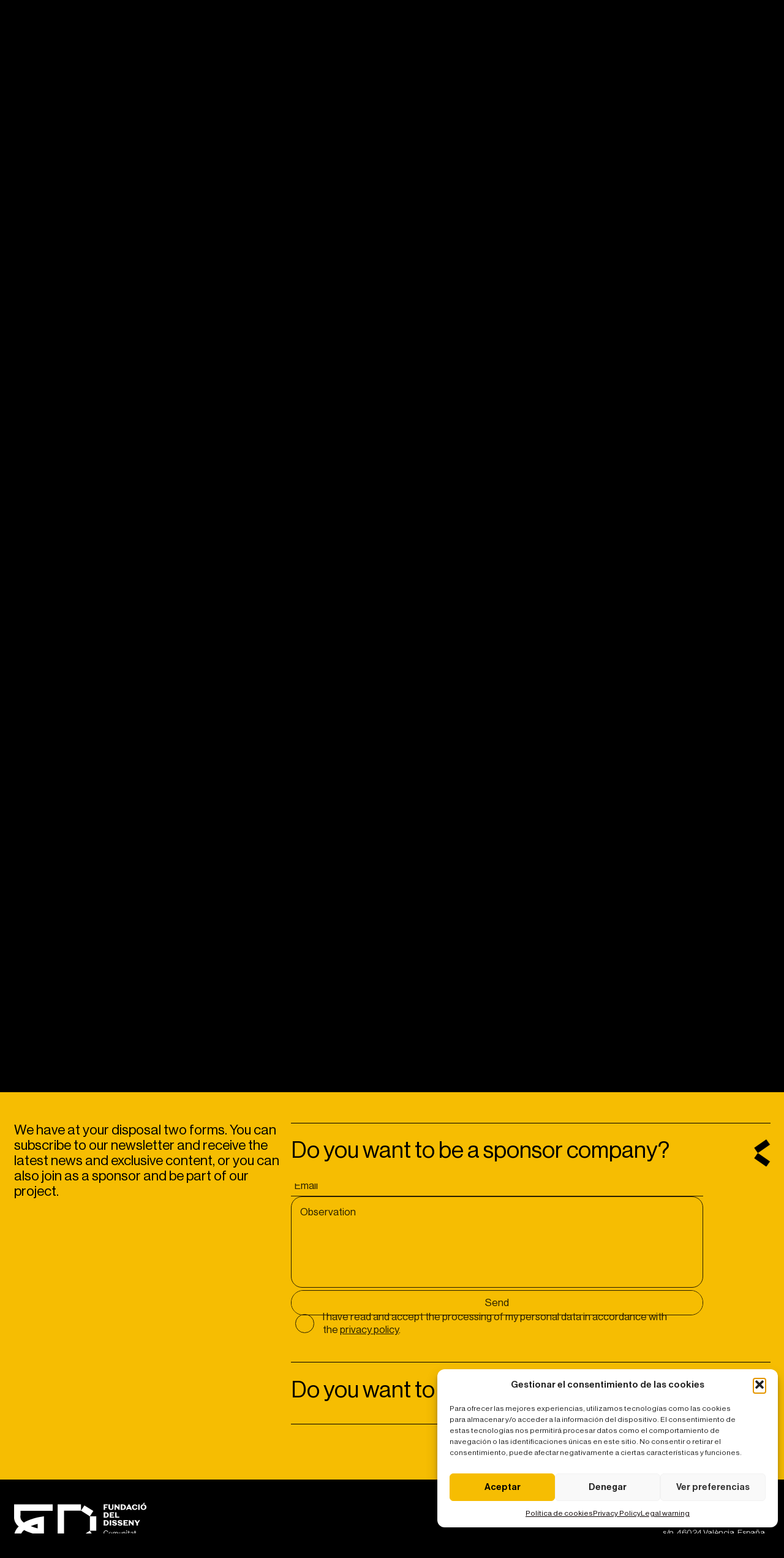

--- FILE ---
content_type: text/html; charset=UTF-8
request_url: https://fundaciodisseny.com/en/about-us/?section=about-form-d-01
body_size: 15795
content:
<!DOCTYPE html>
<html lang="es">
<head>
    <meta charset="UTF-8">
    <meta http-equiv="X-UA-Compatible" content="IE=edge">
    <meta name="viewport" content="width=device-width, initial-scale=1.0">
    <title>About — Design Foundation of the Region of Valencia</title>
    <link rel="icon" type="image/png" href="https://fundaciodisseny.com/wp-content/themes/disseny/assets/img/favicon.png">
    <meta property="og:url" content="permalink" />
    <link rel="stylesheet" href="https://cdn.jsdelivr.net/npm/swiper@9/swiper-bundle.min.css"/>
    <link href="https://cdn.jsdelivr.net/npm/select2@4.1.0-rc.0/dist/css/select2.min.css" rel="stylesheet" />
    <link rel="stylesheet" href="https://fundaciodisseny.com/wp-content/themes/disseny/assets/less/main.css">
    <link rel="stylesheet" href="https://fundaciodisseny.com/wp-content/themes/disseny/assets/less/woocommerce.css">
    <meta name='robots' content='index, follow, max-image-preview:large, max-snippet:-1, max-video-preview:-1' />
<link rel="alternate" href="https://fundaciodisseny.com/about/" hreflang="es" />
<link rel="alternate" href="https://fundaciodisseny.com/val/sobre-nosaltres/" hreflang="val" />
<link rel="alternate" href="https://fundaciodisseny.com/en/about-us/" hreflang="en" />

	<!-- This site is optimized with the Yoast SEO plugin v26.7 - https://yoast.com/wordpress/plugins/seo/ -->
	<meta name="description" content="The Design Foundation of the Region of Valencia was formed to offer a space that joins together the design ecosystem, which aims to support the culture of knowledge in the creative, economic and social sphere, as well as to emphasise the importance of design as a tool for creating value. A necessary tool to increase the competitiveness of companies and contribute to a better quality of life for citizens." />
	<link rel="canonical" href="https://fundaciodisseny.com/en/about-us/" />
	<meta property="og:locale" content="en_US" />
	<meta property="og:locale:alternate" content="es_ES" />
	<meta property="og:locale:alternate" content="" />
	<meta property="og:type" content="article" />
	<meta property="og:title" content="About — Design Foundation of the Region of Valencia" />
	<meta property="og:description" content="The Design Foundation of the Region of Valencia was formed to offer a space that joins together the design ecosystem, which aims to support the culture of knowledge in the creative, economic and social sphere, as well as to emphasise the importance of design as a tool for creating value. A necessary tool to increase the competitiveness of companies and contribute to a better quality of life for citizens." />
	<meta property="og:url" content="https://fundaciodisseny.com/en/about-us/" />
	<meta property="og:site_name" content="Fundació del Disseny" />
	<meta property="article:publisher" content="https://www.facebook.com/fundaciodisseny/" />
	<meta property="article:modified_time" content="2025-12-14T20:04:16+00:00" />
	<meta property="og:image" content="https://fundaciodisseny.com/wp-content/uploads/2023/06/Captura-de-pantalla-2023-06-30-a-las-10.16.04.png" />
	<meta property="og:image:width" content="2832" />
	<meta property="og:image:height" content="1370" />
	<meta property="og:image:type" content="image/png" />
	<meta name="twitter:card" content="summary_large_image" />
	<meta name="twitter:site" content="@fundaciodisseny" />
	<script type="application/ld+json" class="yoast-schema-graph">{"@context":"https://schema.org","@graph":[{"@type":"WebPage","@id":"https://fundaciodisseny.com/en/about-us/","url":"https://fundaciodisseny.com/en/about-us/","name":"About — Design Foundation of the Region of Valencia","isPartOf":{"@id":"https://fundaciodisseny.com/en/home-page/#website"},"datePublished":"2023-06-29T08:13:03+00:00","dateModified":"2025-12-14T20:04:16+00:00","description":"The Design Foundation of the Region of Valencia was formed to offer a space that joins together the design ecosystem, which aims to support the culture of knowledge in the creative, economic and social sphere, as well as to emphasise the importance of design as a tool for creating value. A necessary tool to increase the competitiveness of companies and contribute to a better quality of life for citizens.","breadcrumb":{"@id":"https://fundaciodisseny.com/en/about-us/#breadcrumb"},"inLanguage":"en-US","potentialAction":[{"@type":"ReadAction","target":["https://fundaciodisseny.com/en/about-us/"]}]},{"@type":"BreadcrumbList","@id":"https://fundaciodisseny.com/en/about-us/#breadcrumb","itemListElement":[{"@type":"ListItem","position":1,"name":"Portada","item":"https://fundaciodisseny.com/en/home-page/"},{"@type":"ListItem","position":2,"name":"About"}]},{"@type":"WebSite","@id":"https://fundaciodisseny.com/en/home-page/#website","url":"https://fundaciodisseny.com/en/home-page/","name":"Fundació del Disseny de la Comunitat Valenciana","description":"Posicionamos, divulgamos, impulsamos y celebramos el diseño","publisher":{"@id":"https://fundaciodisseny.com/en/home-page/#organization"},"alternateName":"Fundació del Disseny","potentialAction":[{"@type":"SearchAction","target":{"@type":"EntryPoint","urlTemplate":"https://fundaciodisseny.com/en/home-page/?s={search_term_string}"},"query-input":{"@type":"PropertyValueSpecification","valueRequired":true,"valueName":"search_term_string"}}],"inLanguage":"en-US"},{"@type":"Organization","@id":"https://fundaciodisseny.com/en/home-page/#organization","name":"Fundació del disseny","alternateName":"Fundació del Disseny","url":"https://fundaciodisseny.com/en/home-page/","logo":{"@type":"ImageObject","inLanguage":"en-US","@id":"https://fundaciodisseny.com/en/home-page/#/schema/logo/image/","url":"https://fundaciodisseny.com/wp-content/uploads/2023/06/favicon-1.png","contentUrl":"https://fundaciodisseny.com/wp-content/uploads/2023/06/favicon-1.png","width":600,"height":600,"caption":"Fundació del disseny"},"image":{"@id":"https://fundaciodisseny.com/en/home-page/#/schema/logo/image/"},"sameAs":["https://www.facebook.com/fundaciodisseny/","https://x.com/fundaciodisseny","https://www.instagram.com/fundaciodisseny/","https://www.linkedin.com/company/fundaciodisseny/"]}]}</script>
	<!-- / Yoast SEO plugin. -->


<link rel="alternate" title="oEmbed (JSON)" type="application/json+oembed" href="https://fundaciodisseny.com/wp-json/oembed/1.0/embed?url=https%3A%2F%2Ffundaciodisseny.com%2Fen%2Fabout-us%2F&#038;lang=en" />
<link rel="alternate" title="oEmbed (XML)" type="text/xml+oembed" href="https://fundaciodisseny.com/wp-json/oembed/1.0/embed?url=https%3A%2F%2Ffundaciodisseny.com%2Fen%2Fabout-us%2F&#038;format=xml&#038;lang=en" />
<style id='wp-img-auto-sizes-contain-inline-css' type='text/css'>
img:is([sizes=auto i],[sizes^="auto," i]){contain-intrinsic-size:3000px 1500px}
/*# sourceURL=wp-img-auto-sizes-contain-inline-css */
</style>
<style id='wp-emoji-styles-inline-css' type='text/css'>

	img.wp-smiley, img.emoji {
		display: inline !important;
		border: none !important;
		box-shadow: none !important;
		height: 1em !important;
		width: 1em !important;
		margin: 0 0.07em !important;
		vertical-align: -0.1em !important;
		background: none !important;
		padding: 0 !important;
	}
/*# sourceURL=wp-emoji-styles-inline-css */
</style>
<style id='wp-block-library-inline-css' type='text/css'>
:root{--wp-block-synced-color:#7a00df;--wp-block-synced-color--rgb:122,0,223;--wp-bound-block-color:var(--wp-block-synced-color);--wp-editor-canvas-background:#ddd;--wp-admin-theme-color:#007cba;--wp-admin-theme-color--rgb:0,124,186;--wp-admin-theme-color-darker-10:#006ba1;--wp-admin-theme-color-darker-10--rgb:0,107,160.5;--wp-admin-theme-color-darker-20:#005a87;--wp-admin-theme-color-darker-20--rgb:0,90,135;--wp-admin-border-width-focus:2px}@media (min-resolution:192dpi){:root{--wp-admin-border-width-focus:1.5px}}.wp-element-button{cursor:pointer}:root .has-very-light-gray-background-color{background-color:#eee}:root .has-very-dark-gray-background-color{background-color:#313131}:root .has-very-light-gray-color{color:#eee}:root .has-very-dark-gray-color{color:#313131}:root .has-vivid-green-cyan-to-vivid-cyan-blue-gradient-background{background:linear-gradient(135deg,#00d084,#0693e3)}:root .has-purple-crush-gradient-background{background:linear-gradient(135deg,#34e2e4,#4721fb 50%,#ab1dfe)}:root .has-hazy-dawn-gradient-background{background:linear-gradient(135deg,#faaca8,#dad0ec)}:root .has-subdued-olive-gradient-background{background:linear-gradient(135deg,#fafae1,#67a671)}:root .has-atomic-cream-gradient-background{background:linear-gradient(135deg,#fdd79a,#004a59)}:root .has-nightshade-gradient-background{background:linear-gradient(135deg,#330968,#31cdcf)}:root .has-midnight-gradient-background{background:linear-gradient(135deg,#020381,#2874fc)}:root{--wp--preset--font-size--normal:16px;--wp--preset--font-size--huge:42px}.has-regular-font-size{font-size:1em}.has-larger-font-size{font-size:2.625em}.has-normal-font-size{font-size:var(--wp--preset--font-size--normal)}.has-huge-font-size{font-size:var(--wp--preset--font-size--huge)}.has-text-align-center{text-align:center}.has-text-align-left{text-align:left}.has-text-align-right{text-align:right}.has-fit-text{white-space:nowrap!important}#end-resizable-editor-section{display:none}.aligncenter{clear:both}.items-justified-left{justify-content:flex-start}.items-justified-center{justify-content:center}.items-justified-right{justify-content:flex-end}.items-justified-space-between{justify-content:space-between}.screen-reader-text{border:0;clip-path:inset(50%);height:1px;margin:-1px;overflow:hidden;padding:0;position:absolute;width:1px;word-wrap:normal!important}.screen-reader-text:focus{background-color:#ddd;clip-path:none;color:#444;display:block;font-size:1em;height:auto;left:5px;line-height:normal;padding:15px 23px 14px;text-decoration:none;top:5px;width:auto;z-index:100000}html :where(.has-border-color){border-style:solid}html :where([style*=border-top-color]){border-top-style:solid}html :where([style*=border-right-color]){border-right-style:solid}html :where([style*=border-bottom-color]){border-bottom-style:solid}html :where([style*=border-left-color]){border-left-style:solid}html :where([style*=border-width]){border-style:solid}html :where([style*=border-top-width]){border-top-style:solid}html :where([style*=border-right-width]){border-right-style:solid}html :where([style*=border-bottom-width]){border-bottom-style:solid}html :where([style*=border-left-width]){border-left-style:solid}html :where(img[class*=wp-image-]){height:auto;max-width:100%}:where(figure){margin:0 0 1em}html :where(.is-position-sticky){--wp-admin--admin-bar--position-offset:var(--wp-admin--admin-bar--height,0px)}@media screen and (max-width:600px){html :where(.is-position-sticky){--wp-admin--admin-bar--position-offset:0px}}

/*# sourceURL=wp-block-library-inline-css */
</style><link rel='stylesheet' id='wc-blocks-style-css' href='https://fundaciodisseny.com/wp-content/plugins/woocommerce/assets/client/blocks/wc-blocks.css?ver=wc-10.4.3' type='text/css' media='all' />
<style id='global-styles-inline-css' type='text/css'>
:root{--wp--preset--aspect-ratio--square: 1;--wp--preset--aspect-ratio--4-3: 4/3;--wp--preset--aspect-ratio--3-4: 3/4;--wp--preset--aspect-ratio--3-2: 3/2;--wp--preset--aspect-ratio--2-3: 2/3;--wp--preset--aspect-ratio--16-9: 16/9;--wp--preset--aspect-ratio--9-16: 9/16;--wp--preset--color--black: #000000;--wp--preset--color--cyan-bluish-gray: #abb8c3;--wp--preset--color--white: #ffffff;--wp--preset--color--pale-pink: #f78da7;--wp--preset--color--vivid-red: #cf2e2e;--wp--preset--color--luminous-vivid-orange: #ff6900;--wp--preset--color--luminous-vivid-amber: #fcb900;--wp--preset--color--light-green-cyan: #7bdcb5;--wp--preset--color--vivid-green-cyan: #00d084;--wp--preset--color--pale-cyan-blue: #8ed1fc;--wp--preset--color--vivid-cyan-blue: #0693e3;--wp--preset--color--vivid-purple: #9b51e0;--wp--preset--gradient--vivid-cyan-blue-to-vivid-purple: linear-gradient(135deg,rgb(6,147,227) 0%,rgb(155,81,224) 100%);--wp--preset--gradient--light-green-cyan-to-vivid-green-cyan: linear-gradient(135deg,rgb(122,220,180) 0%,rgb(0,208,130) 100%);--wp--preset--gradient--luminous-vivid-amber-to-luminous-vivid-orange: linear-gradient(135deg,rgb(252,185,0) 0%,rgb(255,105,0) 100%);--wp--preset--gradient--luminous-vivid-orange-to-vivid-red: linear-gradient(135deg,rgb(255,105,0) 0%,rgb(207,46,46) 100%);--wp--preset--gradient--very-light-gray-to-cyan-bluish-gray: linear-gradient(135deg,rgb(238,238,238) 0%,rgb(169,184,195) 100%);--wp--preset--gradient--cool-to-warm-spectrum: linear-gradient(135deg,rgb(74,234,220) 0%,rgb(151,120,209) 20%,rgb(207,42,186) 40%,rgb(238,44,130) 60%,rgb(251,105,98) 80%,rgb(254,248,76) 100%);--wp--preset--gradient--blush-light-purple: linear-gradient(135deg,rgb(255,206,236) 0%,rgb(152,150,240) 100%);--wp--preset--gradient--blush-bordeaux: linear-gradient(135deg,rgb(254,205,165) 0%,rgb(254,45,45) 50%,rgb(107,0,62) 100%);--wp--preset--gradient--luminous-dusk: linear-gradient(135deg,rgb(255,203,112) 0%,rgb(199,81,192) 50%,rgb(65,88,208) 100%);--wp--preset--gradient--pale-ocean: linear-gradient(135deg,rgb(255,245,203) 0%,rgb(182,227,212) 50%,rgb(51,167,181) 100%);--wp--preset--gradient--electric-grass: linear-gradient(135deg,rgb(202,248,128) 0%,rgb(113,206,126) 100%);--wp--preset--gradient--midnight: linear-gradient(135deg,rgb(2,3,129) 0%,rgb(40,116,252) 100%);--wp--preset--font-size--small: 13px;--wp--preset--font-size--medium: 20px;--wp--preset--font-size--large: 36px;--wp--preset--font-size--x-large: 42px;--wp--preset--spacing--20: 0.44rem;--wp--preset--spacing--30: 0.67rem;--wp--preset--spacing--40: 1rem;--wp--preset--spacing--50: 1.5rem;--wp--preset--spacing--60: 2.25rem;--wp--preset--spacing--70: 3.38rem;--wp--preset--spacing--80: 5.06rem;--wp--preset--shadow--natural: 6px 6px 9px rgba(0, 0, 0, 0.2);--wp--preset--shadow--deep: 12px 12px 50px rgba(0, 0, 0, 0.4);--wp--preset--shadow--sharp: 6px 6px 0px rgba(0, 0, 0, 0.2);--wp--preset--shadow--outlined: 6px 6px 0px -3px rgb(255, 255, 255), 6px 6px rgb(0, 0, 0);--wp--preset--shadow--crisp: 6px 6px 0px rgb(0, 0, 0);}:where(.is-layout-flex){gap: 0.5em;}:where(.is-layout-grid){gap: 0.5em;}body .is-layout-flex{display: flex;}.is-layout-flex{flex-wrap: wrap;align-items: center;}.is-layout-flex > :is(*, div){margin: 0;}body .is-layout-grid{display: grid;}.is-layout-grid > :is(*, div){margin: 0;}:where(.wp-block-columns.is-layout-flex){gap: 2em;}:where(.wp-block-columns.is-layout-grid){gap: 2em;}:where(.wp-block-post-template.is-layout-flex){gap: 1.25em;}:where(.wp-block-post-template.is-layout-grid){gap: 1.25em;}.has-black-color{color: var(--wp--preset--color--black) !important;}.has-cyan-bluish-gray-color{color: var(--wp--preset--color--cyan-bluish-gray) !important;}.has-white-color{color: var(--wp--preset--color--white) !important;}.has-pale-pink-color{color: var(--wp--preset--color--pale-pink) !important;}.has-vivid-red-color{color: var(--wp--preset--color--vivid-red) !important;}.has-luminous-vivid-orange-color{color: var(--wp--preset--color--luminous-vivid-orange) !important;}.has-luminous-vivid-amber-color{color: var(--wp--preset--color--luminous-vivid-amber) !important;}.has-light-green-cyan-color{color: var(--wp--preset--color--light-green-cyan) !important;}.has-vivid-green-cyan-color{color: var(--wp--preset--color--vivid-green-cyan) !important;}.has-pale-cyan-blue-color{color: var(--wp--preset--color--pale-cyan-blue) !important;}.has-vivid-cyan-blue-color{color: var(--wp--preset--color--vivid-cyan-blue) !important;}.has-vivid-purple-color{color: var(--wp--preset--color--vivid-purple) !important;}.has-black-background-color{background-color: var(--wp--preset--color--black) !important;}.has-cyan-bluish-gray-background-color{background-color: var(--wp--preset--color--cyan-bluish-gray) !important;}.has-white-background-color{background-color: var(--wp--preset--color--white) !important;}.has-pale-pink-background-color{background-color: var(--wp--preset--color--pale-pink) !important;}.has-vivid-red-background-color{background-color: var(--wp--preset--color--vivid-red) !important;}.has-luminous-vivid-orange-background-color{background-color: var(--wp--preset--color--luminous-vivid-orange) !important;}.has-luminous-vivid-amber-background-color{background-color: var(--wp--preset--color--luminous-vivid-amber) !important;}.has-light-green-cyan-background-color{background-color: var(--wp--preset--color--light-green-cyan) !important;}.has-vivid-green-cyan-background-color{background-color: var(--wp--preset--color--vivid-green-cyan) !important;}.has-pale-cyan-blue-background-color{background-color: var(--wp--preset--color--pale-cyan-blue) !important;}.has-vivid-cyan-blue-background-color{background-color: var(--wp--preset--color--vivid-cyan-blue) !important;}.has-vivid-purple-background-color{background-color: var(--wp--preset--color--vivid-purple) !important;}.has-black-border-color{border-color: var(--wp--preset--color--black) !important;}.has-cyan-bluish-gray-border-color{border-color: var(--wp--preset--color--cyan-bluish-gray) !important;}.has-white-border-color{border-color: var(--wp--preset--color--white) !important;}.has-pale-pink-border-color{border-color: var(--wp--preset--color--pale-pink) !important;}.has-vivid-red-border-color{border-color: var(--wp--preset--color--vivid-red) !important;}.has-luminous-vivid-orange-border-color{border-color: var(--wp--preset--color--luminous-vivid-orange) !important;}.has-luminous-vivid-amber-border-color{border-color: var(--wp--preset--color--luminous-vivid-amber) !important;}.has-light-green-cyan-border-color{border-color: var(--wp--preset--color--light-green-cyan) !important;}.has-vivid-green-cyan-border-color{border-color: var(--wp--preset--color--vivid-green-cyan) !important;}.has-pale-cyan-blue-border-color{border-color: var(--wp--preset--color--pale-cyan-blue) !important;}.has-vivid-cyan-blue-border-color{border-color: var(--wp--preset--color--vivid-cyan-blue) !important;}.has-vivid-purple-border-color{border-color: var(--wp--preset--color--vivid-purple) !important;}.has-vivid-cyan-blue-to-vivid-purple-gradient-background{background: var(--wp--preset--gradient--vivid-cyan-blue-to-vivid-purple) !important;}.has-light-green-cyan-to-vivid-green-cyan-gradient-background{background: var(--wp--preset--gradient--light-green-cyan-to-vivid-green-cyan) !important;}.has-luminous-vivid-amber-to-luminous-vivid-orange-gradient-background{background: var(--wp--preset--gradient--luminous-vivid-amber-to-luminous-vivid-orange) !important;}.has-luminous-vivid-orange-to-vivid-red-gradient-background{background: var(--wp--preset--gradient--luminous-vivid-orange-to-vivid-red) !important;}.has-very-light-gray-to-cyan-bluish-gray-gradient-background{background: var(--wp--preset--gradient--very-light-gray-to-cyan-bluish-gray) !important;}.has-cool-to-warm-spectrum-gradient-background{background: var(--wp--preset--gradient--cool-to-warm-spectrum) !important;}.has-blush-light-purple-gradient-background{background: var(--wp--preset--gradient--blush-light-purple) !important;}.has-blush-bordeaux-gradient-background{background: var(--wp--preset--gradient--blush-bordeaux) !important;}.has-luminous-dusk-gradient-background{background: var(--wp--preset--gradient--luminous-dusk) !important;}.has-pale-ocean-gradient-background{background: var(--wp--preset--gradient--pale-ocean) !important;}.has-electric-grass-gradient-background{background: var(--wp--preset--gradient--electric-grass) !important;}.has-midnight-gradient-background{background: var(--wp--preset--gradient--midnight) !important;}.has-small-font-size{font-size: var(--wp--preset--font-size--small) !important;}.has-medium-font-size{font-size: var(--wp--preset--font-size--medium) !important;}.has-large-font-size{font-size: var(--wp--preset--font-size--large) !important;}.has-x-large-font-size{font-size: var(--wp--preset--font-size--x-large) !important;}
/*# sourceURL=global-styles-inline-css */
</style>

<style id='classic-theme-styles-inline-css' type='text/css'>
/*! This file is auto-generated */
.wp-block-button__link{color:#fff;background-color:#32373c;border-radius:9999px;box-shadow:none;text-decoration:none;padding:calc(.667em + 2px) calc(1.333em + 2px);font-size:1.125em}.wp-block-file__button{background:#32373c;color:#fff;text-decoration:none}
/*# sourceURL=/wp-includes/css/classic-themes.min.css */
</style>
<link rel='stylesheet' id='contact-form-7-css' href='https://fundaciodisseny.com/wp-content/plugins/contact-form-7/includes/css/styles.css?ver=6.1.4' type='text/css' media='all' />
<link rel='stylesheet' id='woocommerce-layout-css' href='https://fundaciodisseny.com/wp-content/plugins/woocommerce/assets/css/woocommerce-layout.css?ver=10.4.3' type='text/css' media='all' />
<link rel='stylesheet' id='woocommerce-smallscreen-css' href='https://fundaciodisseny.com/wp-content/plugins/woocommerce/assets/css/woocommerce-smallscreen.css?ver=10.4.3' type='text/css' media='only screen and (max-width: 768px)' />
<link rel='stylesheet' id='woocommerce-general-css' href='https://fundaciodisseny.com/wp-content/plugins/woocommerce/assets/css/woocommerce.css?ver=10.4.3' type='text/css' media='all' />
<style id='woocommerce-inline-inline-css' type='text/css'>
.woocommerce form .form-row .required { visibility: visible; }
/*# sourceURL=woocommerce-inline-inline-css */
</style>
<link rel='stylesheet' id='wpcf7-redirect-script-frontend-css' href='https://fundaciodisseny.com/wp-content/plugins/wpcf7-redirect/build/assets/frontend-script.css?ver=2c532d7e2be36f6af233' type='text/css' media='all' />
<link rel='stylesheet' id='cmplz-general-css' href='https://fundaciodisseny.com/wp-content/plugins/complianz-gdpr/assets/css/cookieblocker.min.css?ver=1768388399' type='text/css' media='all' />
<script type="text/javascript" src="https://fundaciodisseny.com/wp-includes/js/jquery/jquery.min.js?ver=3.7.1" id="jquery-core-js"></script>
<script type="text/javascript" src="https://fundaciodisseny.com/wp-includes/js/jquery/jquery-migrate.min.js?ver=3.4.1" id="jquery-migrate-js"></script>
<script type="text/javascript" src="https://fundaciodisseny.com/wp-content/plugins/woocommerce/assets/js/jquery-blockui/jquery.blockUI.min.js?ver=2.7.0-wc.10.4.3" id="wc-jquery-blockui-js" defer="defer" data-wp-strategy="defer"></script>
<script type="text/javascript" id="wc-add-to-cart-js-extra">
/* <![CDATA[ */
var wc_add_to_cart_params = {"ajax_url":"/wp-admin/admin-ajax.php","wc_ajax_url":"/en/?wc-ajax=%%endpoint%%","i18n_view_cart":"View cart","cart_url":"https://fundaciodisseny.com/en/cart-2/","is_cart":"","cart_redirect_after_add":"no"};
//# sourceURL=wc-add-to-cart-js-extra
/* ]]> */
</script>
<script type="text/javascript" src="https://fundaciodisseny.com/wp-content/plugins/woocommerce/assets/js/frontend/add-to-cart.min.js?ver=10.4.3" id="wc-add-to-cart-js" defer="defer" data-wp-strategy="defer"></script>
<script type="text/javascript" src="https://fundaciodisseny.com/wp-content/plugins/woocommerce/assets/js/js-cookie/js.cookie.min.js?ver=2.1.4-wc.10.4.3" id="wc-js-cookie-js" defer="defer" data-wp-strategy="defer"></script>
<script type="text/javascript" id="woocommerce-js-extra">
/* <![CDATA[ */
var woocommerce_params = {"ajax_url":"/wp-admin/admin-ajax.php","wc_ajax_url":"/en/?wc-ajax=%%endpoint%%","i18n_password_show":"Show password","i18n_password_hide":"Hide password"};
//# sourceURL=woocommerce-js-extra
/* ]]> */
</script>
<script type="text/javascript" src="https://fundaciodisseny.com/wp-content/plugins/woocommerce/assets/js/frontend/woocommerce.min.js?ver=10.4.3" id="woocommerce-js" defer="defer" data-wp-strategy="defer"></script>
<link rel="https://api.w.org/" href="https://fundaciodisseny.com/wp-json/" /><link rel="alternate" title="JSON" type="application/json" href="https://fundaciodisseny.com/wp-json/wp/v2/pages/627" /><link rel="EditURI" type="application/rsd+xml" title="RSD" href="https://fundaciodisseny.com/xmlrpc.php?rsd" />
<meta name="generator" content="WordPress 6.9" />
<meta name="generator" content="WooCommerce 10.4.3" />
<link rel='shortlink' href='https://fundaciodisseny.com/?p=627' />
			<style>.cmplz-hidden {
					display: none !important;
				}</style>	<noscript><style>.woocommerce-product-gallery{ opacity: 1 !important; }</style></noscript>
	<link rel="icon" href="https://fundaciodisseny.com/wp-content/uploads/2023/06/cropped-favicon-32x32.png" sizes="32x32" />
<link rel="icon" href="https://fundaciodisseny.com/wp-content/uploads/2023/06/cropped-favicon-192x192.png" sizes="192x192" />
<link rel="apple-touch-icon" href="https://fundaciodisseny.com/wp-content/uploads/2023/06/cropped-favicon-180x180.png" />
<meta name="msapplication-TileImage" content="https://fundaciodisseny.com/wp-content/uploads/2023/06/cropped-favicon-270x270.png" />
		<style type="text/css" id="wp-custom-css">
			.cmplz-cookiebanner.cmplz-show {
	    z-index: 22222222;
}
a.wc-block-components-totals-shipping__change-address__link {
    background: black;
    color: white !important;
    border-radius: 100px;
    padding: 10px 20px !important;
    display: inline-block;
    margin: 5px 0 0;
    font-size: 14px;
    font-weight: 500 !important;
    line-height: 1 !important;
	transition: all ease 300ms;
}
a.wc-block-components-totals-shipping__change-address__link:hover {
	    background-color: #F6BD01 !important;
    color: black !important;
}		</style>
		    <!-- Google tag (gtag.js) --> <script async src="https://www.googletagmanager.com/gtag/js?id=G-XTD6W7EXR9"></script> <script> window.dataLayer = window.dataLayer || []; function gtag(){dataLayer.push(arguments);} gtag('js', new Date()); gtag('config', 'G-XTD6W7EXR9'); </script>    
</head>
<body data-cmplz=1 class="wp-singular page-template page-template-about page-template-about-php page page-id-627 wp-theme-disseny my-class theme-disseny woocommerce-no-js" >
    <header class="header-black section-header">
        <div class="header-custom">
            <div class="container">
                <div class="content-header">
                    <div class="content-header-left">
                        <a href="https://fundaciodisseny.com/en/home-page" class="content-header-left-logo">
                            <!-- <img src="https://fundaciodisseny.com/wp-content/themes/disseny/assets/img/logo.svg" alt="" class="" > -->
                            <img src="https://fundaciodisseny.com/wp-content/themes/disseny/assets/img/logo-02.svg" alt="" class="active">
                        </a>
                    </div>
                    <button class="btn-mobile">
                        <span></span>
                        <span></span>
                        <span></span>
                    </button>
                    <div class="content-header-menu">
                        <div class="content-header-center">
                            <div class="content-header-center-links">
                                                                                             
                                                                                                    <a href="https://fundaciodisseny.com/en/home-page" class="content-header-center-link link1 hl">Home</a>      
                                                                                                    <a href="https://fundaciodisseny.com/en/about-us" class="content-header-center-link link1 hl">About</a>      
                                                                                                    <a href="https://fundaciodisseny.com/en/news" class="content-header-center-link link1 hl">News</a>      
                                                                                                    <a href="https://fundaciodisseny.com/en/projects" class="content-header-center-link link1 hl">Projects</a>      
                                                                                                    <a href="https://fundaciodisseny.com/en/store/" class="content-header-center-link link1 hl">Store</a>      
                                                                                                    <a href="https://fundaciodisseny.com/en/about-us/#section-patrocinio" class="content-header-center-link link1 hl">Sponsorships</a>      
                                                                                                    <a href="https://fundaciodisseny.com/en/about-us/?section=about-form-d-01" class="content-header-center-link link1 hl">Join up</a>      
                                                                              
                                             
                                                                    </div>
                        </div>
                        <div class="content-header-right" style="display:flex; align-items:center; gap:8px">

                                                        
                            <div class="box-rrss-header-mobile show-mobile">
                                <ul class="links-rrss">
                                                         
                                                                                    <li>
                                                <a href="https://www.instagram.com/fundaciodisseny/" target="_blank" class="content-header-center-link link1 hl">Instagram</a>
                                            </li>    
                                                                                    <li>
                                                <a href="https://www.facebook.com/fundaciodisseny/" target="_blank" class="content-header-center-link link1 hl">Facebook</a>
                                            </li>    
                                                                                    <li>
                                                <a href="https://www.linkedin.com/company/fundaciodisseny/" target="_blank" class="content-header-center-link link1 hl">Linkedin</a>
                                            </li>    
                                                                      
                                     
                                </ul>
                            </div>
                            <div class="content-header-right-links">
                                <ul class="list-lang-custom-01">	<li class="lang-item lang-item-4 lang-item-es lang-item-first"><a lang="es-ES" hreflang="es-ES" href="https://fundaciodisseny.com/about/">CAS</a></li>
	<li class="lang-item lang-item-19 lang-item-val"><a lang="val" hreflang="val" href="https://fundaciodisseny.com/val/sobre-nosaltres/">VAL</a></li>
	<li class="lang-item lang-item-7 lang-item-en current-lang"><a lang="en-US" hreflang="en-US" href="https://fundaciodisseny.com/en/about-us/" aria-current="true">ENG</a></li>
</ul>
                            </div>
                        </div>
                    </div>
                </div>
            </div>
        </div>
    </header>
    <div class="loading">
        <div class="loading-content">
            <img src="https://fundaciodisseny.com/wp-content/themes/disseny/assets/img/preloader-img.svg" alt="" class="loading-img">
        </div>
    </div>
    <main>        <section class="section-about">
            <div class="container">
                <div class="section-about-container">
                    <div class="section-about-left-box">
                        <div class="section-about-box-title fade-in2">
                            <h1 class="section-about-title text6">
                                The Design Foundation is a private and non-profit organization dedicated to promoting design. Its goal is to encourage institutions, industries, and companies across different sectors to integrate design into their strategic frameworks.

The Design Foundation of the Region of Valencia was established as part of the legacy of World Design Capital Valencia 2022 to create a space within the region that unites the design ecosystem. Our mission is to foster a knowledge-based culture across creative, economic, and social sectors, while highlighting the importance of design as a key tool for creating value. This foundation serves as an essential resource to enhance business competitiveness and contribute to an improved quality of life for all citizens.                            </h1>
                        </div>
                        <div class="section-about-box-img fade-in2">
                            <img src="https://fundaciodisseny.com/wp-content/themes/disseny/assets/img/about-img.svg" alt="about-img" class="about-img">
                        </div>
                        <div class="section-about-box-contact fade-in2">
                                                 
                                                                    <a href="https://goo.gl/maps/fbJeSjfpkRQzixYD6" target="_blank" class="section-about-email text6">Calle Moll de la Duana s/n, 46024 Valencia, Spain</a>
                                                                    <a href="tel:34960623180" target="_blank" class="section-about-email text6">+34 960 623 180</a>
                                                                    <a href="mailto:info@fundaciodisseny.com" target="_blank" class="section-about-email text6">info@fundaciodisseny.com</a>
                                                              
                                                    </div>
                        <div class="section-about-box-rrss fade-in2">
                                                 
                                                                    <a href="https://www.instagram.com/fundaciodisseny/" class="section-about-rrss text6" target="_blank">Instagram</a>
                                                                    <a href="https://www.linkedin.com/company/fundaciodisseny" class="section-about-rrss text6" target="_blank">LinkedIn</a>
                                                                    <a href="https://www.facebook.com/fundaciodisseny/" class="section-about-rrss text6" target="_blank">Facebook</a>
                                                                    <a href="https://x.com/fundaciodisseny" class="section-about-rrss text6" target="_blank">X (Twitter)</a>
                                                                    <a href="https://bsky.app/profile/fundaciodisseny.com" class="section-about-rrss text6" target="_blank">Bluesky</a>
                                                                    <a href="https://www.youtube.com/@fundaciodisseny" class="section-about-rrss text6" target="_blank">Youtube</a>
                                                              
                                                    </div>
                    </div>
                    <div class="section-about-right-box">
                        <div class="section-about-dropdowns-list">
                                                 
                                 
                                                                    <div class="about-dropdown-item dropdown-element fade-in" id="about-d-00">
                                        <div class="about-dropdown-item-button" onclick="OpenDropdown('about-d-00')">
                                            <h3 class="about-dropdown-item-button-title text6">
                                                Board                                            </h3>
                                            <div class="about-dropdown-item-button-plus">
                                                <span></span>
                                                <span></span>
                                            </div>
                                        </div>
                                        <div class="about-dropdown-item-content dropdown-content">
                                                                 
                                                                                                
                                                    <div class="about-dropdown-content-item">
                                                        <h6 class="about-dropdown-content-item-title text1">
                                                                                                                    </h6>
                                                        <div class="about-dropdown-content-item-boxs">
                                                            <div class="about-item-box-left">
                                                                <ul class="about-item-list">
                                                                                         
                                                                                                                                                                                                                                <li class="about-item-list-element">
                                                                                                                                                                                                                                                <p class="about-content-item-element-titulo text1">
                                                                                    Vicent Martínez                                                                                </p>
                                                                                                                                                                                                                                                    <p class="about-content-item-element-cargo text1">
                                                                                        PRESIDENT                                                                                    </p>
                                                                                                                                                                </li>
                                                                                                                                                                                                                                                                                                            <li class="about-item-list-element">
                                                                                                                                                                                                                                                <p class="about-content-item-element-titulo text1">
                                                                                    Amparo Bertomeu                                                                                 </p>
                                                                                                                                                                                                                                                    <p class="about-content-item-element-cargo text1">
                                                                                        VICE PRESIDENT                                                                                    </p>
                                                                                                                                                                </li>
                                                                                                                                                                                                                                                                                                            <li class="about-item-list-element">
                                                                                                                                                                                                                                                <p class="about-content-item-element-titulo text1">
                                                                                    Pepe Cosín                                                                                </p>
                                                                                                                                                                                                                                                    <p class="about-content-item-element-cargo text1">
                                                                                        TREASURER                                                                                    </p>
                                                                                                                                                                </li>
                                                                                                                                                                                  
                                                                                                                                    </ul>
                                                            </div>
                                                        </div>
                                                    </div>
                                                                                                
                                                    <div class="about-dropdown-content-item">
                                                        <h6 class="about-dropdown-content-item-title text1">
                                                                                                                    </h6>
                                                        <div class="about-dropdown-content-item-boxs">
                                                            <div class="about-item-box-left">
                                                                <ul class="about-item-list">
                                                                                         
                                                                                                                                                                                                                                <li class="about-item-list-element">
                                                                                                                                                                                                                                                <p class="about-content-item-element-titulo text1">
                                                                                    Ester Alba                                                                                </p>
                                                                                                                                                                                                                                                </li>
                                                                                                                                                                                                                                                                                                            <li class="about-item-list-element">
                                                                                                                                                                                                                                                <p class="about-content-item-element-titulo text1">
                                                                                    Andrés Alfaro Hofmann                                                                                </p>
                                                                                                                                                                                                                                                </li>
                                                                                                                                                                                                                                                                                                            <li class="about-item-list-element">
                                                                                                                                                                                                                                                <p class="about-content-item-element-titulo text1">
                                                                                    Carmen Baselga                                                                                </p>
                                                                                                                                                                                                                                                </li>
                                                                                                                                                                                                                                                                                                            <li class="about-item-list-element">
                                                                                                                                                                                                                                                <p class="about-content-item-element-titulo text1">
                                                                                    Soledat Berbegal                                                                                </p>
                                                                                                                                                                                                                                                </li>
                                                                                                                                                                                                                                                                                                            <li class="about-item-list-element">
                                                                                                                                                                                                                                                <p class="about-content-item-element-titulo text1">
                                                                                    Inma Bermúdez                                                                                </p>
                                                                                                                                                                                                                                                </li>
                                                                                                                                                                                                                                                                                                            <li class="about-item-list-element">
                                                                                                                                                                                                                                                <p class="about-content-item-element-titulo text1">
                                                                                    Antonio Bernabé                                                                                </p>
                                                                                                                                                                                                                                                </li>
                                                                                                                                                                                                                                                                                                            <li class="about-item-list-element">
                                                                                                                                                                                                                                                <p class="about-content-item-element-titulo text1">
                                                                                    Román de la Calle                                                                                </p>
                                                                                                                                                                                                                                                </li>
                                                                                                                                                                                                                                                                                                            <li class="about-item-list-element">
                                                                                                                                                                                                                                                <p class="about-content-item-element-titulo text1">
                                                                                    Luis Calabuig                                                                                </p>
                                                                                                                                                                                                                                                </li>
                                                                                                                                                                                                                                                                                                            <li class="about-item-list-element">
                                                                                                                                                                                                                                                <p class="about-content-item-element-titulo text1">
                                                                                    Mariví Calvo                                                                                </p>
                                                                                                                                                                                                                                                </li>
                                                                                                                                                                                                                                                                                                            <li class="about-item-list-element">
                                                                                                                                                                                                                                                <p class="about-content-item-element-titulo text1">
                                                                                    Nieves Contreras                                                                                </p>
                                                                                                                                                                                                                                                </li>
                                                                                                                                                                                                                                                                                                            <li class="about-item-list-element">
                                                                                                                                                                                                                                                <p class="about-content-item-element-titulo text1">
                                                                                    Kike Correcher                                                                                </p>
                                                                                                                                                                                                                                                </li>
                                                                                                                                                                                                                                                                                                            <li class="about-item-list-element">
                                                                                                                                                                                                                                                <p class="about-content-item-element-titulo text1">
                                                                                    Ramón Esteve                                                                                </p>
                                                                                                                                                                                                                                                </li>
                                                                                                                                                                                                                                                                                                            <li class="about-item-list-element">
                                                                                                                                                                                                                                                <p class="about-content-item-element-titulo text1">
                                                                                    Vicente Gallega                                                                                </p>
                                                                                                                                                                                                                                                </li>
                                                                                                                                                                                                                                                                                                            <li class="about-item-list-element">
                                                                                                                                                                                                                                                <p class="about-content-item-element-titulo text1">
                                                                                    Marisa Gallén                                                                                </p>
                                                                                                                                                                                                                                                </li>
                                                                                                                                                                                                                                                                                                            <li class="about-item-list-element">
                                                                                                                                                                                                                                                <p class="about-content-item-element-titulo text1">
                                                                                    Xavier Giner                                                                                </p>
                                                                                                                                                                                                                                                </li>
                                                                                                                                                                                                                                                                                                            <li class="about-item-list-element">
                                                                                                                                                                                                                                                <p class="about-content-item-element-titulo text1">
                                                                                    Nacho Lavernia                                                                                </p>
                                                                                                                                                                                                                                                </li>
                                                                                                                                                                                                                                                                                                            <li class="about-item-list-element">
                                                                                                                                                                                                                                                <p class="about-content-item-element-titulo text1">
                                                                                    Jesús Llinares                                                                                </p>
                                                                                                                                                                                                                                                </li>
                                                                                                                                                                                                                                                                                                            <li class="about-item-list-element">
                                                                                                                                                                                                                                                <p class="about-content-item-element-titulo text1">
                                                                                    Vicent Llorens                                                                                </p>
                                                                                                                                                                                                                                                </li>
                                                                                                                                                                                                                                                                                                            <li class="about-item-list-element">
                                                                                                                                                                                                                                                <p class="about-content-item-element-titulo text1">
                                                                                    Alberto Martínez                                                                                </p>
                                                                                                                                                                                                                                                </li>
                                                                                                                                                                                                                                                                                                            <li class="about-item-list-element">
                                                                                                                                                                                                                                                <p class="about-content-item-element-titulo text1">
                                                                                    Ángel Martínez                                                                                </p>
                                                                                                                                                                                                                                                </li>
                                                                                                                                                                                                                                                                                                            <li class="about-item-list-element">
                                                                                                                                                                                                                                                <p class="about-content-item-element-titulo text1">
                                                                                    Francis Montesinos                                                                                </p>
                                                                                                                                                                                                                                                </li>
                                                                                                                                                                                                                                                                                                            <li class="about-item-list-element">
                                                                                                                                                                                                                                                <p class="about-content-item-element-titulo text1">
                                                                                    Mª Ángeles Muñoz                                                                                </p>
                                                                                                                                                                                                                                                </li>
                                                                                                                                                                                                                                                                                                            <li class="about-item-list-element">
                                                                                                                                                                                                                                                <p class="about-content-item-element-titulo text1">
                                                                                    María Navarro                                                                                </p>
                                                                                                                                                                                                                                                </li>
                                                                                                                                                                                                                                                                                                            <li class="about-item-list-element">
                                                                                                                                                                                                                                                <p class="about-content-item-element-titulo text1">
                                                                                    Juan Pons                                                                                </p>
                                                                                                                                                                                                                                                </li>
                                                                                                                                                                                                                                                                                                            <li class="about-item-list-element">
                                                                                                                                                                                                                                                <p class="about-content-item-element-titulo text1">
                                                                                    Clara del Portillo                                                                                </p>
                                                                                                                                                                                                                                                </li>
                                                                                                                                                                                                                                                                                                            <li class="about-item-list-element">
                                                                                                                                                                                                                                                <p class="about-content-item-element-titulo text1">
                                                                                    Pablo Ramiro                                                                                </p>
                                                                                                                                                                                                                                                </li>
                                                                                                                                                                                                                                                                                                            <li class="about-item-list-element">
                                                                                                                                                                                                                                                <p class="about-content-item-element-titulo text1">
                                                                                    Marina Sender                                                                                </p>
                                                                                                                                                                                                                                                </li>
                                                                                                                                                                                                                                                                                                            <li class="about-item-list-element">
                                                                                                                                                                                                                                                <p class="about-content-item-element-titulo text1">
                                                                                    Pepe Serna                                                                                </p>
                                                                                                                                                                                                                                                </li>
                                                                                                                                                                                                                                                                                                            <li class="about-item-list-element">
                                                                                                                                                                                                                                                <p class="about-content-item-element-titulo text1">
                                                                                    Rosalía Torrent                                                                                </p>
                                                                                                                                                                                                                                                </li>
                                                                                                                                                                                                                                                                                                            <li class="about-item-list-element">
                                                                                                                                                                                                                                                <p class="about-content-item-element-titulo text1">
                                                                                    Sophie von Schönburg                                                                                </p>
                                                                                                                                                                                                                                                </li>
                                                                                                                                                                                  
                                                                                                                                    </ul>
                                                            </div>
                                                        </div>
                                                    </div>
                                                                              
                                                                                    </div>
                                    </div>
                                                                                                        <div class="about-dropdown-item dropdown-element fade-in" id="about-d-01">
                                        <div class="about-dropdown-item-button" onclick="OpenDropdown('about-d-01')">
                                            <h3 class="about-dropdown-item-button-title text6">
                                                Executive Committee                                            </h3>
                                            <div class="about-dropdown-item-button-plus">
                                                <span></span>
                                                <span></span>
                                            </div>
                                        </div>
                                        <div class="about-dropdown-item-content dropdown-content">
                                                                 
                                                                                                
                                                    <div class="about-dropdown-content-item">
                                                        <h6 class="about-dropdown-content-item-title text1">
                                                                                                                    </h6>
                                                        <div class="about-dropdown-content-item-boxs">
                                                            <div class="about-item-box-left">
                                                                <ul class="about-item-list">
                                                                                         
                                                                                                                                                                                                                                <li class="about-item-list-element">
                                                                                                                                                                                                                                                <p class="about-content-item-element-titulo text1">
                                                                                    Vicent Martínez                                                                                </p>
                                                                                                                                                                                                                                                    <p class="about-content-item-element-cargo text1">
                                                                                        PRESIDENT                                                                                    </p>
                                                                                                                                                                </li>
                                                                                                                                                                                                                                                                                                            <li class="about-item-list-element">
                                                                                                                                                                                                                                                <p class="about-content-item-element-titulo text1">
                                                                                    Amparo Bertomeu                                                                                </p>
                                                                                                                                                                                                                                                    <p class="about-content-item-element-cargo text1">
                                                                                        VICE PRESIDENT                                                                                    </p>
                                                                                                                                                                </li>
                                                                                                                                                                                                                                                                                                            <li class="about-item-list-element">
                                                                                                                                                                                                                                                <p class="about-content-item-element-titulo text1">
                                                                                    Xavi Calvo                                                                                </p>
                                                                                                                                                                                                                                                    <p class="about-content-item-element-cargo text1">
                                                                                        CEO                                                                                    </p>
                                                                                                                                                                </li>
                                                                                                                                                                                                                                                                                                            <li class="about-item-list-element">
                                                                                                                                                                                                                                                <p class="about-content-item-element-titulo text1">
                                                                                    Pepe Cosín                                                                                </p>
                                                                                                                                                                                                                                                    <p class="about-content-item-element-cargo text1">
                                                                                        TREASURER                                                                                    </p>
                                                                                                                                                                </li>
                                                                                                                                                                                                                                                                                                            <li class="about-item-list-element">
                                                                                                                                                                                                                                                <p class="about-content-item-element-titulo text1">
                                                                                    Amparo Balbastre                                                                                </p>
                                                                                                                                                                                                                                                    <p class="about-content-item-element-cargo text1">
                                                                                        SECRETARIAT                                                                                    </p>
                                                                                                                                                                </li>
                                                                                                                                                                                  
                                                                                                                                    </ul>
                                                            </div>
                                                        </div>
                                                    </div>
                                                                              
                                                                                    </div>
                                    </div>
                                                                                                        <div class="about-dropdown-item dropdown-element fade-in" id="about-d-02">
                                        <div class="about-dropdown-item-button" onclick="OpenDropdown('about-d-02')">
                                            <h3 class="about-dropdown-item-button-title text6">
                                                Team                                            </h3>
                                            <div class="about-dropdown-item-button-plus">
                                                <span></span>
                                                <span></span>
                                            </div>
                                        </div>
                                        <div class="about-dropdown-item-content dropdown-content">
                                                                 
                                                                                                
                                                    <div class="about-dropdown-content-item">
                                                        <h6 class="about-dropdown-content-item-title text1">
                                                                                                                    </h6>
                                                        <div class="about-dropdown-content-item-boxs">
                                                            <div class="about-item-box-left">
                                                                <ul class="about-item-list">
                                                                                         
                                                                                                                                                                                                                                <li class="about-item-list-element">
                                                                                                                                                                                                                                                <p class="about-content-item-element-titulo text1">
                                                                                    Xavi Calvo                                                                                </p>
                                                                                                                                                                                                                                                    <p class="about-content-item-element-cargo text1">
                                                                                        CEO                                                                                    </p>
                                                                                                                                                                </li>
                                                                                                                                                                                                                                                                                                            <li class="about-item-list-element">
                                                                                                                                                                                                                                                <p class="about-content-item-element-titulo text1">
                                                                                    Roberto Heredia                                                                                </p>
                                                                                                                                                                                                                                                    <p class="about-content-item-element-cargo text1">
                                                                                        PROJECT MANAGER                                                                                    </p>
                                                                                                                                                                </li>
                                                                                                                                                                                                                                                                                                            <li class="about-item-list-element">
                                                                                                                                                                                                                                                                                                                                </li>
                                                                                                                                                                                                                                                                                                            <li class="about-item-list-element">
                                                                                                                                                                                                                                                <p class="about-content-item-element-titulo text1">
                                                                                    Daniel Valera                                                                                </p>
                                                                                                                                                                                                                                                    <p class="about-content-item-element-cargo text1">
                                                                                        ADMINISTRATION                                                                                    </p>
                                                                                                                                                                </li>
                                                                                                                                                                                  
                                                                                                                                    </ul>
                                                            </div>
                                                        </div>
                                                    </div>
                                                                              
                                                                                    </div>
                                    </div>
                                                                                             
                                                    </div>
                    </div>
                </div>
                <div class="button-suscribete-box fade-in2">
                    <a href="javascript:;" class="button-suscribete" data-name="Subscribe" data-back="Return">
                        Subscribe                    </a>
                </div>
            </div>
        </section>
        <section class="section-about-marquee">
            <div class="section-home2-marquee">
                <div class="wrapper" data-velocity="1">
                    <div class="boxes">
                        <div class="box">
                            <p class="text4 box-text">Sponsorships <span>/</span></p>
                        </div>
                        <div class="box">
                            <p class="text4 box-text">Sponsorships <span>/</span></p>
                        </div>
                        <div class="box">
                            <p class="text4 box-text">Sponsorships <span>/</span></p>
                        </div>
                        <div class="box">
                            <p class="text4 box-text">Sponsorships <span>/</span></p>
                        </div>
                        <div class="box">
                            <p class="text4 box-text">Sponsorships <span>/</span></p>
                        </div>
                        <div class="box">
                            <p class="text4 box-text">Sponsorships <span>/</span></p>
                        </div>
                        <div class="box">
                            <p class="text4 box-text">Sponsorships <span>/</span></p>
                        </div>
                        <div class="box">
                            <p class="text4 box-text">Sponsorships <span>/</span></p>
                        </div>
                        <div class="box">
                            <p class="text4 box-text">Sponsorships <span>/</span></p>
                        </div>
                        <div class="box">
                            <p class="text4 box-text">Sponsorships <span>/</span></p>
                        </div>
                        <div class="box">
                            <p class="text4 box-text">Sponsorships <span>/</span></p>
                        </div>
                        <div class="box">
                            <p class="text4 box-text">Sponsorships <span>/</span></p>
                        </div>
                        <div class="box">
                            <p class="text4 box-text">Sponsorships <span>/</span></p>
                        </div>
                        <div class="box">
                            <p class="text4 box-text">Sponsorships <span>/</span></p>
                        </div>
                        <div class="box">
                            <p class="text4 box-text">Sponsorships <span>/</span></p>
                        </div>
                        <div class="box">
                            <p class="text4 box-text">Sponsorships <span>/</span></p>
                        </div>
                        <div class="box">
                            <p class="text4 box-text">Sponsorships <span>/</span></p>
                        </div>
                        <div class="box">
                            <p class="text4 box-text">Sponsorships <span>/</span></p>
                        </div>
                        <div class="box">
                            <p class="text4 box-text">Sponsorships <span>/</span></p>
                        </div>
                        <div class="box">
                            <p class="text4 box-text">Sponsorships <span>/</span></p>
                        </div>
                    </div>
                </div>
            </div>
        </section>
        <section id="section-patrocinio"></section>
        <section class="section-about-sponsors">
            <div class="container">
                <div class="section-about-sponsors-container">
                                            <div class="section-about-sponsors-big fade-in">
                            <h6 class="section-about-sponsors-title text6">
                                Official sponsor                            </h6>
                            <ul class="section-about-sponsors-list">                  
                                                                    <li class="about-sponsors-list-item">
                                        <img src="https://fundaciodisseny.com/wp-content/uploads/2023/08/AndreuWorld-sponsor_logo.png" alt="" class="about-sponsors-list-item-img">
                                    </li>
                                                              
                            </ul>
                        </div>
                                                                <div class="section-about-sponsors-p fade-in">
                            <h6 class="section-about-sponsors-title text6">
                                Sponsors                            </h6>
                            <ul class="section-about-sponsors-list">
                                                                    <li class="about-sponsors-list-item">
                                        <img src="https://fundaciodisseny.com/wp-content/uploads/2023/08/APEgrupo-sponsor_logo-1.png" alt="" class="about-sponsors-list-item-img">
                                    </li>
                                                                    <li class="about-sponsors-list-item">
                                        <img src="https://fundaciodisseny.com/wp-content/uploads/2023/08/Padima-sponsor_logo.png" alt="" class="about-sponsors-list-item-img">
                                    </li>
                                                                    <li class="about-sponsors-list-item">
                                        <img src="https://fundaciodisseny.com/wp-content/uploads/2024/04/ACTIU-sponsor_logo.png" alt="" class="about-sponsors-list-item-img">
                                    </li>
                                                            </ul>
                        </div>
                                               
                        <div class="section-about-drivers section-about-sponsors-c fade-in">
                            <h6 class="section-about-sponsors-title text6">
                                Supporters                            </h6>
                            <ul class="section-about-sponsors-list">     
                                                                    <li class="about-sponsors-list-item">
                                        <img src="https://fundaciodisseny.com/wp-content/uploads/2023/08/JISO-sponsor_logo.png" alt="" class="about-sponsors-list-item-img">
                                    </li>
                                                            </ul>
                        </div> 
                                               
                        <div class="section-about-drivers section-about-sponsors-c fade-in">
                            <h6 class="section-about-sponsors-title text6">
                                Media Partners                            </h6>
                            <ul class="section-about-sponsors-list">     
                                                                    <li class="about-sponsors-list-item">
                                        <img src="https://fundaciodisseny.com/wp-content/uploads/2023/10/DXI-mediapartner_logo.png" alt="" class="about-sponsors-list-item-img">
                                    </li>
                                                                    <li class="about-sponsors-list-item">
                                        <img src="https://fundaciodisseny.com/wp-content/uploads/2025/03/Flat-mediapartner_logo.png" alt="" class="about-sponsors-list-item-img">
                                    </li>
                                                            </ul>
                        </div> 
                                                                <div class="section-about-drivers section-about-sponsors-c fade-in">
                            <h6 class="section-about-sponsors-title text6">
                                Collaborators                            </h6>
                            <ul class="section-about-sponsors-list">
                                                                    <li class="about-sponsors-list-item">
                                        <img src="https://fundaciodisseny.com/wp-content/uploads/2023/06/WDO_logo.png" alt="" class="about-sponsors-list-item-img">
                                    </li>
                                                                    <li class="about-sponsors-list-item">
                                        <img src="https://fundaciodisseny.com/wp-content/uploads/2023/06/FHV_logo.png" alt="" class="about-sponsors-list-item-img">
                                    </li>
                                                                    <li class="about-sponsors-list-item">
                                        <img src="https://fundaciodisseny.com/wp-content/uploads/2023/06/ArxiuValenciaDisseny_logo.png" alt="" class="about-sponsors-list-item-img">
                                    </li>
                                                                    <li class="about-sponsors-list-item">
                                        <img src="https://fundaciodisseny.com/wp-content/uploads/2025/07/ADCV_logo.png" alt="" class="about-sponsors-list-item-img">
                                    </li>
                                                                    <li class="about-sponsors-list-item">
                                        <img src="https://fundaciodisseny.com/wp-content/uploads/2023/06/CDICV_logo.png" alt="" class="about-sponsors-list-item-img">
                                    </li>
                                                                    <li class="about-sponsors-list-item">
                                        <img src="https://fundaciodisseny.com/wp-content/uploads/2023/06/LaExprimidora_logo.png" alt="" class="about-sponsors-list-item-img">
                                    </li>
                                                                    <li class="about-sponsors-list-item">
                                        <img src="https://fundaciodisseny.com/wp-content/uploads/2023/06/COMUNITAD_logo.png" alt="" class="about-sponsors-list-item-img">
                                    </li>
                                                                    <li class="about-sponsors-list-item">
                                        <img src="https://fundaciodisseny.com/wp-content/uploads/2023/06/COPRPCV_logo.png" alt="" class="about-sponsors-list-item-img">
                                    </li>
                                                                    <li class="about-sponsors-list-item">
                                        <img src="https://fundaciodisseny.com/wp-content/uploads/2023/06/LAVAC_logo.png" alt="" class="about-sponsors-list-item-img">
                                    </li>
                                                                    <li class="about-sponsors-list-item">
                                        <img src="https://fundaciodisseny.com/wp-content/uploads/2025/10/CEU_logo-2025.png" alt="" class="about-sponsors-list-item-img">
                                    </li>
                                                                    <li class="about-sponsors-list-item">
                                        <img src="https://fundaciodisseny.com/wp-content/uploads/2023/06/EASD-Valencia_logo-1.png" alt="" class="about-sponsors-list-item-img">
                                    </li>
                                                                    <li class="about-sponsors-list-item">
                                        <img src="https://fundaciodisseny.com/wp-content/uploads/2023/06/EASD-Castello_logo.png" alt="" class="about-sponsors-list-item-img">
                                    </li>
                                                                    <li class="about-sponsors-list-item">
                                        <img src="https://fundaciodisseny.com/wp-content/uploads/2025/03/Barreira_logo.png" alt="" class="about-sponsors-list-item-img">
                                    </li>
                                                                    <li class="about-sponsors-list-item">
                                        <img src="https://fundaciodisseny.com/wp-content/uploads/2023/06/LABA-Valencia_logo.png" alt="" class="about-sponsors-list-item-img">
                                    </li>
                                                                    <li class="about-sponsors-list-item">
                                        <img src="https://fundaciodisseny.com/wp-content/uploads/2024/10/UE-Creative-Campus_logo.png" alt="" class="about-sponsors-list-item-img">
                                    </li>
                                                                    <li class="about-sponsors-list-item">
                                        <img src="https://fundaciodisseny.com/wp-content/uploads/2023/06/AIDIMME_logo.png" alt="" class="about-sponsors-list-item-img">
                                    </li>
                                                                    <li class="about-sponsors-list-item">
                                        <img src="https://fundaciodisseny.com/wp-content/uploads/2023/06/IDECART_logo.png" alt="" class="about-sponsors-list-item-img">
                                    </li>
                                                                    <li class="about-sponsors-list-item">
                                        <img src="https://fundaciodisseny.com/wp-content/uploads/2025/03/EspaiAlfaro_logo-3.png" alt="" class="about-sponsors-list-item-img">
                                    </li>
                                                                    <li class="about-sponsors-list-item">
                                        <img src="https://fundaciodisseny.com/wp-content/uploads/2025/03/MuVIM_logo-3.png" alt="" class="about-sponsors-list-item-img">
                                    </li>
                                                                    <li class="about-sponsors-list-item">
                                        <img src="https://fundaciodisseny.com/wp-content/uploads/2025/03/IVAM_logo-2.png" alt="" class="about-sponsors-list-item-img">
                                    </li>
                                                                    <li class="about-sponsors-list-item">
                                        <img src="https://fundaciodisseny.com/wp-content/uploads/2023/06/LaNauUV_logo.png" alt="" class="about-sponsors-list-item-img">
                                    </li>
                                                                    <li class="about-sponsors-list-item">
                                        <img src="https://fundaciodisseny.com/wp-content/uploads/2023/06/LasNaves_logo.png" alt="" class="about-sponsors-list-item-img">
                                    </li>
                                                                    <li class="about-sponsors-list-item">
                                        <img src="https://fundaciodisseny.com/wp-content/uploads/2023/06/ANIEME_logo.png" alt="" class="about-sponsors-list-item-img">
                                    </li>
                                                                    <li class="about-sponsors-list-item">
                                        <img src="https://fundaciodisseny.com/wp-content/uploads/2023/06/ATEVAL_logo.png" alt="" class="about-sponsors-list-item-img">
                                    </li>
                                                                    <li class="about-sponsors-list-item">
                                        <img src="https://fundaciodisseny.com/wp-content/uploads/2023/06/FEDAI_logo.png" alt="" class="about-sponsors-list-item-img">
                                    </li>
                                     
                            </ul>
                        </div>
                                    </div>
            </div>
        </section>
        <section class="section-about-forms" id="section-about-forms">
            <div class="container">
                <div class="section-about-forms-container">
                    <div class="section-about-form-element-box-content">
                                                    <p class="section-about-form-element-text">
                                We have at your disposal two forms. You can 
subscribe to our newsletter and receive the latest 
news and exclusive content, or you can also join 
as a sponsor and be part of our project.                            </p>
                                            </div>
                    <div class="box-dropdown-custom-forms">
                        <div class="section-about-form-element dropdown-element" id="about-form-d-01">
                            <div class="about-dropdown-form-item-button" onclick="OpenDropdown('about-form-d-01')">
                                Do you want to be a sponsor company?                                <img src="https://fundaciodisseny.com/wp-content/themes/disseny/assets/img/arrow-left-custom-form.svg" alt="" class="arrow-left-form-custom-01">
                            </div>
                            <div class="about-dropdown-form-item-content dropdown-content">
                                <div class="modal-form-box">
                                                                                    
<div class="wpcf7 no-js" id="wpcf7-f879-o1" lang="es-ES" dir="ltr" data-wpcf7-id="879">
<div class="screen-reader-response"><p role="status" aria-live="polite" aria-atomic="true"></p> <ul></ul></div>
<form action="/en/about-us/?section=about-form-d-01#wpcf7-f879-o1" method="post" class="wpcf7-form init" aria-label="Formulario de contacto" novalidate="novalidate" data-status="init">
<fieldset class="hidden-fields-container"><input type="hidden" name="_wpcf7" value="879" /><input type="hidden" name="_wpcf7_version" value="6.1.4" /><input type="hidden" name="_wpcf7_locale" value="es_ES" /><input type="hidden" name="_wpcf7_unit_tag" value="wpcf7-f879-o1" /><input type="hidden" name="_wpcf7_container_post" value="0" /><input type="hidden" name="_wpcf7_posted_data_hash" value="" />
</fieldset>
<div class="modal-form-box-input">
	<p><span class="wpcf7-form-control-wrap" data-name="nombre1"><input size="40" maxlength="400" class="wpcf7-form-control wpcf7-text wpcf7-validates-as-required modal-form-input text6" aria-required="true" aria-invalid="false" placeholder="Name" value="" type="text" name="nombre1" /></span>
	</p>
</div>
<div class="modal-form-box-input">
	<p><span class="wpcf7-form-control-wrap" data-name="telefono1"><input size="40" maxlength="400" class="wpcf7-form-control wpcf7-text wpcf7-validates-as-required modal-form-input text6" aria-required="true" aria-invalid="false" placeholder="Phone" value="" type="text" name="telefono1" /></span>
	</p>
</div>
<div class="modal-form-box-input">
	<p><span class="wpcf7-form-control-wrap" data-name="email1"><input size="40" maxlength="400" class="wpcf7-form-control wpcf7-email wpcf7-validates-as-required wpcf7-text wpcf7-validates-as-email modal-form-input text6" aria-required="true" aria-invalid="false" placeholder="Email" value="" type="email" name="email1" /></span>
	</p>
</div>
<div class="modal-form-box-input modal-form-box-textarea">
	<p><span class="wpcf7-form-control-wrap" data-name="observacion1"><textarea cols="40" rows="10" maxlength="2000" class="wpcf7-form-control wpcf7-textarea text6" aria-invalid="false" placeholder="Observation" name="observacion1"></textarea></span>
	</p>
</div>
<div class="modal-form-box-button">
	<p><button type="submit" class="btn1 modal-form-button text6"><span>Send</span></button>
	</p>
</div>
<div class="modal-form-box-checkbox text6">
	<p><span class="wpcf7-form-control-wrap" data-name="aceptar-politicas1"><span class="wpcf7-form-control wpcf7-acceptance"><span class="wpcf7-list-item"><label><input type="checkbox" name="aceptar-politicas1" value="1" class="modal-form-checkbox" id="modal-form-check" aria-invalid="false" /><span class="wpcf7-list-item-label">I have read and accept the processing of my personal data in accordance with the <a href="https://fundaciodisseny.com/en/privacy-policy/" target="_blank" style="color: black !important; filter: brightness(0) !important; opacity: 1;">privacy policy</a>.</span></label></span></span></span>
	</p>
</div><p style="display: none !important;" class="akismet-fields-container" data-prefix="_wpcf7_ak_"><label>&#916;<textarea name="_wpcf7_ak_hp_textarea" cols="45" rows="8" maxlength="100"></textarea></label><input type="hidden" id="ak_js_1" name="_wpcf7_ak_js" value="22"/><script>document.getElementById( "ak_js_1" ).setAttribute( "value", ( new Date() ).getTime() );</script></p><div class="wpcf7-response-output" aria-hidden="true"></div>
</form>
</div>
                                                                            </div>
                            </div>
                        </div>
                        <div class="section-about-form-element dropdown-element" id="about-form-d-02">
                            <div class="about-dropdown-form-item-button" onclick="OpenDropdown('about-form-d-02')">
                                Do you want to receive our news?                                <img src="https://fundaciodisseny.com/wp-content/themes/disseny/assets/img/arrow-left-custom-form.svg" alt="" class="arrow-left-form-custom-01">
                            </div>
                            <div class="about-dropdown-form-item-content dropdown-content">
                                <div class="modal-form-box">
                                                                                    
<div class="wpcf7 no-js" id="wpcf7-f241-o2" lang="es-ES" dir="ltr" data-wpcf7-id="241">
<div class="screen-reader-response"><p role="status" aria-live="polite" aria-atomic="true"></p> <ul></ul></div>
<form action="/en/about-us/?section=about-form-d-01#wpcf7-f241-o2" method="post" class="wpcf7-form init" aria-label="Formulario de contacto" novalidate="novalidate" data-status="init">
<fieldset class="hidden-fields-container"><input type="hidden" name="_wpcf7" value="241" /><input type="hidden" name="_wpcf7_version" value="6.1.4" /><input type="hidden" name="_wpcf7_locale" value="es_ES" /><input type="hidden" name="_wpcf7_unit_tag" value="wpcf7-f241-o2" /><input type="hidden" name="_wpcf7_container_post" value="0" /><input type="hidden" name="_wpcf7_posted_data_hash" value="" />
</fieldset>
<div class="modal-form-box-input">
	<p><span class="wpcf7-form-control-wrap" data-name="nombre2"><input size="40" maxlength="400" class="wpcf7-form-control wpcf7-text wpcf7-validates-as-required modal-form-input text6" aria-required="true" aria-invalid="false" placeholder="Name" value="" type="text" name="nombre2" /></span>
	</p>
</div>
<div class="modal-form-box-input">
	<p><span class="wpcf7-form-control-wrap" data-name="apellido2"><input size="40" maxlength="400" class="wpcf7-form-control wpcf7-text wpcf7-validates-as-required modal-form-input text6" aria-required="true" aria-invalid="false" placeholder="Last name" value="" type="text" name="apellido2" /></span>
	</p>
</div>
<div class="modal-form-box-select">
	<p><span class="wpcf7-form-control-wrap" data-name="idioma-noticias2"><select class="wpcf7-form-control wpcf7-select wpcf7-validates-as-required select2 text6" id="mySelect2" aria-required="true" aria-invalid="false" name="idioma-noticias2"><option value="In which language would you like to receive our news?">In which language would you like to receive our news?</option><option value="Castellano">Castellano</option><option value="Valenciano">Valenciano</option><option value="English">English</option></select></span>
	</p>
</div>
<div class="modal-form-box-input">
	<p><span class="wpcf7-form-control-wrap" data-name="email2"><input size="40" maxlength="400" class="wpcf7-form-control wpcf7-email wpcf7-validates-as-required wpcf7-text wpcf7-validates-as-email modal-form-input text6" aria-required="true" aria-invalid="false" placeholder="Email" value="" type="email" name="email2" /></span>
	</p>
</div>
<div class="modal-form-box-button">
	<p><button type="submit" class="btn1 modal-form-button text6"><span>Send</span></button>
	</p>
</div>
<div class="modal-form-box-checkbox text6">
	<p><span class="wpcf7-form-control-wrap" data-name="aceptar-politicas2"><span class="wpcf7-form-control wpcf7-acceptance"><span class="wpcf7-list-item"><label><input type="checkbox" name="aceptar-politicas2" value="1" class="modal-form-checkbox" aria-invalid="false" /><span class="wpcf7-list-item-label">I have read and accept the processing of my personal data in accordance with the <a href="https://fundaciodisseny.com/en/privacy-policy/" target="_blank" style="color: black !important; filter: brightness(0) !important; opacity: 1;">privacy policy</a>.</span></label></span></span></span>
	</p>
</div><p style="display: none !important;" class="akismet-fields-container" data-prefix="_wpcf7_ak_"><label>&#916;<textarea name="_wpcf7_ak_hp_textarea" cols="45" rows="8" maxlength="100"></textarea></label><input type="hidden" id="ak_js_2" name="_wpcf7_ak_js" value="132"/><script>document.getElementById( "ak_js_2" ).setAttribute( "value", ( new Date() ).getTime() );</script></p><div class="wpcf7-response-output" aria-hidden="true"></div>
</form>
</div>
                                                                            </div>
                            </div>
                        </div>
                    </div>
                </div>
            </div>
        </section>
        
</main>
    <div class="cursor">
        <span class="piu">
            <div class="piu-custom1">
                <span>“Nombre proyecto”</span>
            </div>
            <div class="piu-custom2">
                <span class="piu-custom2-bg"></span>
                <span class="text1">SCROLL</span>
            </div>
            <div class="piu-custom3">
                <span>DRAG</span>
            </div>
            <div class="piu-custom4">
                <svg width="60" height="32" viewBox="0 0 60 32" fill="none" xmlns="http://www.w3.org/2000/svg">
                    <path d="M44 2C48.9033 6.42105 58.5627 15.4105 57.9743 16C57.3859 16.5895 48.4129 25.5789 44 30"
                        stroke="white" stroke-width="3" />
                    <path d="M16 30C11.0967 25.5789 1.43731 16.5895 2.02571 16C2.6141 15.4105 11.5871 6.42105 16 2"
                        stroke="white" stroke-width="3" />
                </svg>
            </div>
            <div class="piu-custom5 text2">
                <span>PLAY</span>
            </div>
            <div class="piu-custom6">
                <svg width="43" height="73" viewBox="0 0 43 73" fill="none" xmlns="http://www.w3.org/2000/svg">
                    <path d="M10.211 0.160744L0.517151 14.0052L32.384 36.3183L42.0779 22.4738L10.211 0.160744Z" fill="black"/>
                    <path d="M32.3604 36.2769L0.49353 58.5899L10.1874 72.4344L42.0542 50.1213L32.3604 36.2769Z" fill="black"/>
                </svg>
            </div>
            <div class="piu-custom7">
                <svg xmlns="http://www.w3.org/2000/svg" width="43" height="73" viewBox="0 0 43 73" fill="none">
                    <path d="M32.3604 72.4344L42.0542 58.5899L10.1874 36.2769L0.49353 50.1213L32.3604 72.4344Z" fill="black"/>
                    <path d="M10.211 36.3183L42.0779 14.0052L32.384 0.160744L0.517166 22.4738L10.211 36.3183Z" fill="black"/>
                </svg>
            </div>
        </span>
    </div>
    <footer id="footer-down">
        <div class="footer-custom">
            <div class="container">
                <div class="content-footer">
                    <div class="content-footer-left">
                        <img src="https://fundaciodisseny.com/wp-content/themes/disseny/assets/img/logo-footer.svg" alt="" class="content-footer-left-logo">
                    </div>
                    <div class="content-footer-right">
                        <div class="content-footer-right-list">
                            <div class="content-footer-right-list-items">
                                                                                                 
                                                                                                    <a href="https://fundaciodisseny.com/en/home-english/" class="content-footer-right-list-item hl">Home</a>  
                                                                                                    <a href="https://fundaciodisseny.com/en/about-us/" class="content-footer-right-list-item hl">About</a>  
                                                                                                    <a href="https://fundaciodisseny.com/en/news/" class="content-footer-right-list-item hl">News</a>  
                                                                                                    <a href="https://fundaciodisseny.com/en/projects/" class="content-footer-right-list-item hl">Projects</a>  
                                                                                                    <a href="https://fundaciodisseny.com/en/store/" class="content-footer-right-list-item hl">Store</a>  
                                                                                                    <a href="https://fundaciodisseny.com/en/about-us/#section-patrocinio" class="content-footer-right-list-item hl">Sponsorships</a>  
                                                                                                    <a href="https://fundaciodisseny.com/en/transparency/" class="content-footer-right-list-item hl">Transparency</a>  
                                                                              
                                             
                                                                    </div>
                        </div>
                        <div class="content-footer-right-list">
                            <h4 class="content-footer-right-list-title">RRSS</h4>
                            <div class="content-footer-right-list-items">
                                                     
                                                                            <a href="https://www.instagram.com/fundaciodisseny/" class="content-footer-right-list-item hl" target="_blank">Instagram</a>
                                                                            <a href="https://www.linkedin.com/company/fundaciodisseny/" class="content-footer-right-list-item hl" target="_blank">Linkedin</a>
                                                                            <a href="https://www.facebook.com/fundaciodisseny/" class="content-footer-right-list-item hl" target="_blank">Facebook</a>
                                                                            <a href="https://x.com/fundaciodisseny" class="content-footer-right-list-item hl" target="_blank">X (Twitter)</a>
                                                                            <a href="https://bsky.app/profile/fundaciodisseny.com" class="content-footer-right-list-item hl" target="_blank">Bluesky</a>
                                                                            <a href="https://www.youtube.com/@fundaciodisseny" class="content-footer-right-list-item hl" target="_blank">Youtube</a>
                                                                  
                                 
                            </div>
                        </div>
                        <div class="content-footer-right-list content-footer-contact">
                            <h4 class="content-footer-right-list-title">
                            Address                            </h4>
                            <div class="content-footer-right-list-items">
                                                     
                                                                            <a href="https://goo.gl/maps/fbJeSjfpkRQzixYD6" target="_blank" class="content-footer-right-list-item hl">Carrer del Moll de la Duana, s/n, 46024 València, España</a>
                                                                            <a href="tel:34960623180" target="_blank" class="content-footer-right-list-item hl">+34 960 623 180</a>
                                                                            <a href="mailto:info@fundaciodisseny.com" target="_blank" class="content-footer-right-list-item hl">info@fundaciodisseny.com</a>
                                                                  
                                 
                            </div>
                        </div>
                    </div>
                </div>
                <div class="content-footer-bottom">
                    <div class="content-footer-bottom-left">
                        <div class="content-footer-bottom-left-text">
                            <p>© 2026 FUNDACIÓ DEL DISSENY DE LA COMUNITAT VALENCIANA</p>
                        </div>
                    </div>
                    <div class="content-footer-bottom-right">
                        <div class="content-footer-bottom-right-list">
                            <div class="content-footer-bottom-right-list-items">
                                                                                                 
                                                                                                    <a href="https://fundaciodisseny.com/en/privacy-policy/" class="content-footer-bottom-right-list-item hl">Privacy Policy</a>
                                                                                                    <a href="https://fundaciodisseny.com/en/cookies-policy/" class="content-footer-bottom-right-list-item hl">Cookies policy</a>
                                                                                                    <a href="https://fundaciodisseny.com/en/legal-warning/" class="content-footer-bottom-right-list-item hl">Legal warning</a>
                                                                              
                                                                                                                </div>
                        </div>
                    </div>
                </div>
            </div>
        </div>
    </footer>
    <script src="https://fundaciodisseny.com/wp-content/themes/disseny/assets/js/gsap.min.js"></script>
    <script src="https://cdn.jsdelivr.net/npm/swiper@9/swiper-bundle.min.js"></script>
    <script src="https://cdnjs.cloudflare.com/ajax/libs/jquery/3.7.0/jquery.min.js"></script>
    <script src="https://cdn.jsdelivr.net/npm/select2@4.1.0-rc.0/dist/js/select2.min.js"></script>
    <script src="https://fundaciodisseny.com/wp-content/themes/disseny/assets/js/ScrollTrigger.min.js"></script>
    <script src="https://fundaciodisseny.com/wp-content/themes/disseny/assets/js/main.js"></script>
    <script type="speculationrules">
{"prefetch":[{"source":"document","where":{"and":[{"href_matches":"/*"},{"not":{"href_matches":["/wp-*.php","/wp-admin/*","/wp-content/uploads/*","/wp-content/*","/wp-content/plugins/*","/wp-content/themes/disseny/*","/*\\?(.+)"]}},{"not":{"selector_matches":"a[rel~=\"nofollow\"]"}},{"not":{"selector_matches":".no-prefetch, .no-prefetch a"}}]},"eagerness":"conservative"}]}
</script>

<!-- Consent Management powered by Complianz | GDPR/CCPA Cookie Consent https://wordpress.org/plugins/complianz-gdpr -->
<div id="cmplz-cookiebanner-container"><div class="cmplz-cookiebanner cmplz-hidden banner-1 bottom-right-view-preferences optin cmplz-bottom-right cmplz-categories-type-view-preferences" aria-modal="true" data-nosnippet="true" role="dialog" aria-live="polite" aria-labelledby="cmplz-header-1-optin" aria-describedby="cmplz-message-1-optin">
	<div class="cmplz-header">
		<div class="cmplz-logo"></div>
		<div class="cmplz-title" id="cmplz-header-1-optin">Gestionar el consentimiento de las cookies</div>
		<div class="cmplz-close" tabindex="0" role="button" aria-label="Close dialog">
			<svg aria-hidden="true" focusable="false" data-prefix="fas" data-icon="times" class="svg-inline--fa fa-times fa-w-11" role="img" xmlns="http://www.w3.org/2000/svg" viewBox="0 0 352 512"><path fill="currentColor" d="M242.72 256l100.07-100.07c12.28-12.28 12.28-32.19 0-44.48l-22.24-22.24c-12.28-12.28-32.19-12.28-44.48 0L176 189.28 75.93 89.21c-12.28-12.28-32.19-12.28-44.48 0L9.21 111.45c-12.28 12.28-12.28 32.19 0 44.48L109.28 256 9.21 356.07c-12.28 12.28-12.28 32.19 0 44.48l22.24 22.24c12.28 12.28 32.2 12.28 44.48 0L176 322.72l100.07 100.07c12.28 12.28 32.2 12.28 44.48 0l22.24-22.24c12.28-12.28 12.28-32.19 0-44.48L242.72 256z"></path></svg>
		</div>
	</div>

	<div class="cmplz-divider cmplz-divider-header"></div>
	<div class="cmplz-body">
		<div class="cmplz-message" id="cmplz-message-1-optin">Para ofrecer las mejores experiencias, utilizamos tecnologías como las cookies para almacenar y/o acceder a la información del dispositivo. El consentimiento de estas tecnologías nos permitirá procesar datos como el comportamiento de navegación o las identificaciones únicas en este sitio. No consentir o retirar el consentimiento, puede afectar negativamente a ciertas características y funciones.</div>
		<!-- categories start -->
		<div class="cmplz-categories">
			<details class="cmplz-category cmplz-functional" >
				<summary>
						<span class="cmplz-category-header">
							<span class="cmplz-category-title">Funcional</span>
							<span class='cmplz-always-active'>
								<span class="cmplz-banner-checkbox">
									<input type="checkbox"
										   id="cmplz-functional-optin"
										   data-category="cmplz_functional"
										   class="cmplz-consent-checkbox cmplz-functional"
										   size="40"
										   value="1"/>
									<label class="cmplz-label" for="cmplz-functional-optin"><span class="screen-reader-text">Funcional</span></label>
								</span>
								Always active							</span>
							<span class="cmplz-icon cmplz-open">
								<svg xmlns="http://www.w3.org/2000/svg" viewBox="0 0 448 512"  height="18" ><path d="M224 416c-8.188 0-16.38-3.125-22.62-9.375l-192-192c-12.5-12.5-12.5-32.75 0-45.25s32.75-12.5 45.25 0L224 338.8l169.4-169.4c12.5-12.5 32.75-12.5 45.25 0s12.5 32.75 0 45.25l-192 192C240.4 412.9 232.2 416 224 416z"/></svg>
							</span>
						</span>
				</summary>
				<div class="cmplz-description">
					<span class="cmplz-description-functional">El almacenamiento o acceso técnico es estrictamente necesario para el propósito legítimo de permitir el uso de un servicio específico explícitamente solicitado por el abonado o usuario, o con el único propósito de llevar a cabo la transmisión de una comunicación a través de una red de comunicaciones electrónicas.</span>
				</div>
			</details>

			<details class="cmplz-category cmplz-preferences" >
				<summary>
						<span class="cmplz-category-header">
							<span class="cmplz-category-title">Preferencias</span>
							<span class="cmplz-banner-checkbox">
								<input type="checkbox"
									   id="cmplz-preferences-optin"
									   data-category="cmplz_preferences"
									   class="cmplz-consent-checkbox cmplz-preferences"
									   size="40"
									   value="1"/>
								<label class="cmplz-label" for="cmplz-preferences-optin"><span class="screen-reader-text">Preferencias</span></label>
							</span>
							<span class="cmplz-icon cmplz-open">
								<svg xmlns="http://www.w3.org/2000/svg" viewBox="0 0 448 512"  height="18" ><path d="M224 416c-8.188 0-16.38-3.125-22.62-9.375l-192-192c-12.5-12.5-12.5-32.75 0-45.25s32.75-12.5 45.25 0L224 338.8l169.4-169.4c12.5-12.5 32.75-12.5 45.25 0s12.5 32.75 0 45.25l-192 192C240.4 412.9 232.2 416 224 416z"/></svg>
							</span>
						</span>
				</summary>
				<div class="cmplz-description">
					<span class="cmplz-description-preferences">El almacenamiento o acceso técnico es necesario para la finalidad legítima de almacenar preferencias no solicitadas por el abonado o usuario.</span>
				</div>
			</details>

			<details class="cmplz-category cmplz-statistics" >
				<summary>
						<span class="cmplz-category-header">
							<span class="cmplz-category-title">Estadísticas</span>
							<span class="cmplz-banner-checkbox">
								<input type="checkbox"
									   id="cmplz-statistics-optin"
									   data-category="cmplz_statistics"
									   class="cmplz-consent-checkbox cmplz-statistics"
									   size="40"
									   value="1"/>
								<label class="cmplz-label" for="cmplz-statistics-optin"><span class="screen-reader-text">Estadísticas</span></label>
							</span>
							<span class="cmplz-icon cmplz-open">
								<svg xmlns="http://www.w3.org/2000/svg" viewBox="0 0 448 512"  height="18" ><path d="M224 416c-8.188 0-16.38-3.125-22.62-9.375l-192-192c-12.5-12.5-12.5-32.75 0-45.25s32.75-12.5 45.25 0L224 338.8l169.4-169.4c12.5-12.5 32.75-12.5 45.25 0s12.5 32.75 0 45.25l-192 192C240.4 412.9 232.2 416 224 416z"/></svg>
							</span>
						</span>
				</summary>
				<div class="cmplz-description">
					<span class="cmplz-description-statistics">El almacenamiento o acceso técnico que es utilizado exclusivamente con fines estadísticos. </span>
					<span class="cmplz-description-statistics-anonymous">El almacenamiento o acceso técnico que se utiliza exclusivamente con fines estadísticos anónimos. Sin un requerimiento, el cumplimiento voluntario por parte de tu proveedor de servicios de Internet, o los registros adicionales de un tercero, la información almacenada o recuperada sólo para este propósito no se puede utilizar para identificarte.</span>
				</div>
			</details>
			<details class="cmplz-category cmplz-marketing" >
				<summary>
						<span class="cmplz-category-header">
							<span class="cmplz-category-title">Marketing</span>
							<span class="cmplz-banner-checkbox">
								<input type="checkbox"
									   id="cmplz-marketing-optin"
									   data-category="cmplz_marketing"
									   class="cmplz-consent-checkbox cmplz-marketing"
									   size="40"
									   value="1"/>
								<label class="cmplz-label" for="cmplz-marketing-optin"><span class="screen-reader-text">Marketing</span></label>
							</span>
							<span class="cmplz-icon cmplz-open">
								<svg xmlns="http://www.w3.org/2000/svg" viewBox="0 0 448 512"  height="18" ><path d="M224 416c-8.188 0-16.38-3.125-22.62-9.375l-192-192c-12.5-12.5-12.5-32.75 0-45.25s32.75-12.5 45.25 0L224 338.8l169.4-169.4c12.5-12.5 32.75-12.5 45.25 0s12.5 32.75 0 45.25l-192 192C240.4 412.9 232.2 416 224 416z"/></svg>
							</span>
						</span>
				</summary>
				<div class="cmplz-description">
					<span class="cmplz-description-marketing">El almacenamiento o acceso técnico es necesario para crear perfiles de usuario para enviar publicidad, o para rastrear al usuario en una web o en varias web con fines de marketing similares.</span>
				</div>
			</details>
		</div><!-- categories end -->
			</div>

	<div class="cmplz-links cmplz-information">
		<ul>
			<li><a class="cmplz-link cmplz-manage-options cookie-statement" href="#" data-relative_url="#cmplz-manage-consent-container">Manage options</a></li>
			<li><a class="cmplz-link cmplz-manage-third-parties cookie-statement" href="#" data-relative_url="#cmplz-cookies-overview">Manage services</a></li>
			<li><a class="cmplz-link cmplz-manage-vendors tcf cookie-statement" href="#" data-relative_url="#cmplz-tcf-wrapper">Manage {vendor_count} vendors</a></li>
			<li><a class="cmplz-link cmplz-external cmplz-read-more-purposes tcf" target="_blank" rel="noopener noreferrer nofollow" href="https://cookiedatabase.org/tcf/purposes/" aria-label="Read more about TCF purposes on Cookie Database">Read more about these purposes</a></li>
		</ul>
			</div>

	<div class="cmplz-divider cmplz-footer"></div>

	<div class="cmplz-buttons">
		<button class="cmplz-btn cmplz-accept">Aceptar</button>
		<button class="cmplz-btn cmplz-deny">Denegar</button>
		<button class="cmplz-btn cmplz-view-preferences">Ver preferencias</button>
		<button class="cmplz-btn cmplz-save-preferences">Guardar preferencias</button>
		<a class="cmplz-btn cmplz-manage-options tcf cookie-statement" href="#" data-relative_url="#cmplz-manage-consent-container">Ver preferencias</a>
			</div>

	
	<div class="cmplz-documents cmplz-links">
		<ul>
			<li><a class="cmplz-link cookie-statement" href="#" data-relative_url="">{title}</a></li>
			<li><a class="cmplz-link privacy-statement" href="#" data-relative_url="">{title}</a></li>
			<li><a class="cmplz-link impressum" href="#" data-relative_url="">{title}</a></li>
		</ul>
			</div>
</div>
</div>
					<div id="cmplz-manage-consent" data-nosnippet="true"><button class="cmplz-btn cmplz-hidden cmplz-manage-consent manage-consent-1">Gestionar consentimiento</button>

</div>	<script type='text/javascript'>
		(function () {
			var c = document.body.className;
			c = c.replace(/woocommerce-no-js/, 'woocommerce-js');
			document.body.className = c;
		})();
	</script>
	<script type="text/javascript" src="https://fundaciodisseny.com/wp-includes/js/dist/hooks.min.js?ver=dd5603f07f9220ed27f1" id="wp-hooks-js"></script>
<script type="text/javascript" src="https://fundaciodisseny.com/wp-includes/js/dist/i18n.min.js?ver=c26c3dc7bed366793375" id="wp-i18n-js"></script>
<script type="text/javascript" id="wp-i18n-js-after">
/* <![CDATA[ */
wp.i18n.setLocaleData( { 'text direction\u0004ltr': [ 'ltr' ] } );
//# sourceURL=wp-i18n-js-after
/* ]]> */
</script>
<script type="text/javascript" src="https://fundaciodisseny.com/wp-content/plugins/contact-form-7/includes/swv/js/index.js?ver=6.1.4" id="swv-js"></script>
<script type="text/javascript" id="contact-form-7-js-before">
/* <![CDATA[ */
var wpcf7 = {
    "api": {
        "root": "https:\/\/fundaciodisseny.com\/wp-json\/",
        "namespace": "contact-form-7\/v1"
    }
};
//# sourceURL=contact-form-7-js-before
/* ]]> */
</script>
<script type="text/javascript" src="https://fundaciodisseny.com/wp-content/plugins/contact-form-7/includes/js/index.js?ver=6.1.4" id="contact-form-7-js"></script>
<script type="text/javascript" id="wpcf7-redirect-script-js-extra">
/* <![CDATA[ */
var wpcf7r = {"ajax_url":"https://fundaciodisseny.com/wp-admin/admin-ajax.php"};
//# sourceURL=wpcf7-redirect-script-js-extra
/* ]]> */
</script>
<script type="text/javascript" src="https://fundaciodisseny.com/wp-content/plugins/wpcf7-redirect/build/assets/frontend-script.js?ver=2c532d7e2be36f6af233" id="wpcf7-redirect-script-js"></script>
<script type="text/javascript" src="https://fundaciodisseny.com/wp-content/plugins/woocommerce/assets/js/sourcebuster/sourcebuster.min.js?ver=10.4.3" id="sourcebuster-js-js"></script>
<script type="text/javascript" id="wc-order-attribution-js-extra">
/* <![CDATA[ */
var wc_order_attribution = {"params":{"lifetime":1.0e-5,"session":30,"base64":false,"ajaxurl":"https://fundaciodisseny.com/wp-admin/admin-ajax.php","prefix":"wc_order_attribution_","allowTracking":true},"fields":{"source_type":"current.typ","referrer":"current_add.rf","utm_campaign":"current.cmp","utm_source":"current.src","utm_medium":"current.mdm","utm_content":"current.cnt","utm_id":"current.id","utm_term":"current.trm","utm_source_platform":"current.plt","utm_creative_format":"current.fmt","utm_marketing_tactic":"current.tct","session_entry":"current_add.ep","session_start_time":"current_add.fd","session_pages":"session.pgs","session_count":"udata.vst","user_agent":"udata.uag"}};
//# sourceURL=wc-order-attribution-js-extra
/* ]]> */
</script>
<script type="text/javascript" src="https://fundaciodisseny.com/wp-content/plugins/woocommerce/assets/js/frontend/order-attribution.min.js?ver=10.4.3" id="wc-order-attribution-js"></script>
<script type="text/javascript" id="cmplz-cookiebanner-js-extra">
/* <![CDATA[ */
var complianz = {"prefix":"cmplz_","user_banner_id":"1","set_cookies":[],"block_ajax_content":"","banner_version":"17","version":"7.4.4.2","store_consent":"","do_not_track_enabled":"1","consenttype":"optin","region":"eu","geoip":"","dismiss_timeout":"","disable_cookiebanner":"","soft_cookiewall":"","dismiss_on_scroll":"","cookie_expiry":"365","url":"https://fundaciodisseny.com/wp-json/complianz/v1/","locale":"lang=en&locale=en_US","set_cookies_on_root":"","cookie_domain":"","current_policy_id":"17","cookie_path":"/","categories":{"statistics":"statistics","marketing":"marketing"},"tcf_active":"","placeholdertext":"Click to accept {category} cookies and enable this content","css_file":"https://fundaciodisseny.com/wp-content/uploads/complianz/css/banner-{banner_id}-{type}.css?v=17","page_links":{"eu":{"cookie-statement":{"title":"Pol\u00edtica de cookies","url":"https://www.fundaciodisseny.com/politica-de-cookies/"},"privacy-statement":{"title":"Privacy Policy","url":"https://www.fundaciodisseny.com/en/privacy-policy/"},"impressum":{"title":"Legal warning","url":"https://www.fundaciodisseny.com/en/legal-warning/"}},"us":{"impressum":{"title":"Legal warning","url":"https://www.fundaciodisseny.com/en/legal-warning/"}},"uk":{"impressum":{"title":"Legal warning","url":"https://www.fundaciodisseny.com/en/legal-warning/"}},"ca":{"impressum":{"title":"Legal warning","url":"https://www.fundaciodisseny.com/en/legal-warning/"}},"au":{"impressum":{"title":"Legal warning","url":"https://www.fundaciodisseny.com/en/legal-warning/"}},"za":{"impressum":{"title":"Legal warning","url":"https://www.fundaciodisseny.com/en/legal-warning/"}},"br":{"impressum":{"title":"Legal warning","url":"https://www.fundaciodisseny.com/en/legal-warning/"}}},"tm_categories":"1","forceEnableStats":"","preview":"","clean_cookies":"","aria_label":"Click to accept {category} cookies and enable this content"};
//# sourceURL=cmplz-cookiebanner-js-extra
/* ]]> */
</script>
<script defer type="text/javascript" src="https://fundaciodisseny.com/wp-content/plugins/complianz-gdpr/cookiebanner/js/complianz.min.js?ver=1768388399" id="cmplz-cookiebanner-js"></script>
<script type="text/javascript" id="cmplz-cookiebanner-js-after">
/* <![CDATA[ */
	let cmplzBlockedContent = document.querySelector('.cmplz-blocked-content-notice');
	if ( cmplzBlockedContent) {
	        cmplzBlockedContent.addEventListener('click', function(event) {
            event.stopPropagation();
        });
	}
    
//# sourceURL=cmplz-cookiebanner-js-after
/* ]]> */
</script>
<script id="wp-emoji-settings" type="application/json">
{"baseUrl":"https://s.w.org/images/core/emoji/17.0.2/72x72/","ext":".png","svgUrl":"https://s.w.org/images/core/emoji/17.0.2/svg/","svgExt":".svg","source":{"concatemoji":"https://fundaciodisseny.com/wp-includes/js/wp-emoji-release.min.js?ver=6.9"}}
</script>
<script type="module">
/* <![CDATA[ */
/*! This file is auto-generated */
const a=JSON.parse(document.getElementById("wp-emoji-settings").textContent),o=(window._wpemojiSettings=a,"wpEmojiSettingsSupports"),s=["flag","emoji"];function i(e){try{var t={supportTests:e,timestamp:(new Date).valueOf()};sessionStorage.setItem(o,JSON.stringify(t))}catch(e){}}function c(e,t,n){e.clearRect(0,0,e.canvas.width,e.canvas.height),e.fillText(t,0,0);t=new Uint32Array(e.getImageData(0,0,e.canvas.width,e.canvas.height).data);e.clearRect(0,0,e.canvas.width,e.canvas.height),e.fillText(n,0,0);const a=new Uint32Array(e.getImageData(0,0,e.canvas.width,e.canvas.height).data);return t.every((e,t)=>e===a[t])}function p(e,t){e.clearRect(0,0,e.canvas.width,e.canvas.height),e.fillText(t,0,0);var n=e.getImageData(16,16,1,1);for(let e=0;e<n.data.length;e++)if(0!==n.data[e])return!1;return!0}function u(e,t,n,a){switch(t){case"flag":return n(e,"\ud83c\udff3\ufe0f\u200d\u26a7\ufe0f","\ud83c\udff3\ufe0f\u200b\u26a7\ufe0f")?!1:!n(e,"\ud83c\udde8\ud83c\uddf6","\ud83c\udde8\u200b\ud83c\uddf6")&&!n(e,"\ud83c\udff4\udb40\udc67\udb40\udc62\udb40\udc65\udb40\udc6e\udb40\udc67\udb40\udc7f","\ud83c\udff4\u200b\udb40\udc67\u200b\udb40\udc62\u200b\udb40\udc65\u200b\udb40\udc6e\u200b\udb40\udc67\u200b\udb40\udc7f");case"emoji":return!a(e,"\ud83e\u1fac8")}return!1}function f(e,t,n,a){let r;const o=(r="undefined"!=typeof WorkerGlobalScope&&self instanceof WorkerGlobalScope?new OffscreenCanvas(300,150):document.createElement("canvas")).getContext("2d",{willReadFrequently:!0}),s=(o.textBaseline="top",o.font="600 32px Arial",{});return e.forEach(e=>{s[e]=t(o,e,n,a)}),s}function r(e){var t=document.createElement("script");t.src=e,t.defer=!0,document.head.appendChild(t)}a.supports={everything:!0,everythingExceptFlag:!0},new Promise(t=>{let n=function(){try{var e=JSON.parse(sessionStorage.getItem(o));if("object"==typeof e&&"number"==typeof e.timestamp&&(new Date).valueOf()<e.timestamp+604800&&"object"==typeof e.supportTests)return e.supportTests}catch(e){}return null}();if(!n){if("undefined"!=typeof Worker&&"undefined"!=typeof OffscreenCanvas&&"undefined"!=typeof URL&&URL.createObjectURL&&"undefined"!=typeof Blob)try{var e="postMessage("+f.toString()+"("+[JSON.stringify(s),u.toString(),c.toString(),p.toString()].join(",")+"));",a=new Blob([e],{type:"text/javascript"});const r=new Worker(URL.createObjectURL(a),{name:"wpTestEmojiSupports"});return void(r.onmessage=e=>{i(n=e.data),r.terminate(),t(n)})}catch(e){}i(n=f(s,u,c,p))}t(n)}).then(e=>{for(const n in e)a.supports[n]=e[n],a.supports.everything=a.supports.everything&&a.supports[n],"flag"!==n&&(a.supports.everythingExceptFlag=a.supports.everythingExceptFlag&&a.supports[n]);var t;a.supports.everythingExceptFlag=a.supports.everythingExceptFlag&&!a.supports.flag,a.supports.everything||((t=a.source||{}).concatemoji?r(t.concatemoji):t.wpemoji&&t.twemoji&&(r(t.twemoji),r(t.wpemoji)))});
//# sourceURL=https://fundaciodisseny.com/wp-includes/js/wp-emoji-loader.min.js
/* ]]> */
</script>
<!-- Statistics script Complianz GDPR/CCPA -->
						<script data-category="functional">
							(function(w,d,s,l,i){w[l]=w[l]||[];w[l].push({'gtm.start':
		new Date().getTime(),event:'gtm.js'});var f=d.getElementsByTagName(s)[0],
	j=d.createElement(s),dl=l!='dataLayer'?'&l='+l:'';j.async=true;j.src=
	'https://www.googletagmanager.com/gtm.js?id='+i+dl;f.parentNode.insertBefore(j,f);
})(window,document,'script','dataLayer','G-XTD6W7EXR9');
						</script></body>
</html>

--- FILE ---
content_type: text/css
request_url: https://fundaciodisseny.com/wp-content/themes/disseny/assets/less/main.css
body_size: 14592
content:
/*! normalize.css v8.0.1 | MIT License | github.com/necolas/normalize.css */html{line-height:1.15;-webkit-text-size-adjust:100%}body{margin:0}*{box-sizing:border-box}*:before,*:after{box-sizing:border-box}main{display:block}h1,h2,h3,h4,h5,h6,p{margin:0}hr{box-sizing:content-box;height:0;overflow:visible}pre{font-family:monospace, monospace;font-size:1em}a{background-color:transparent}abbr[title]{border-bottom:none;text-decoration:underline;-webkit-text-decoration:underline dotted;text-decoration:underline dotted}b,strong{font-weight:bolder}code,kbd,samp{font-family:monospace, monospace;font-size:1em}small{font-size:80%}sub,sup{font-size:75%;line-height:0;position:relative;vertical-align:baseline}sub{bottom:-0.25em}sup{top:-0.5em}img{border-style:none;display:block}button,input,optgroup,select,textarea{font-family:inherit;font-size:100%;line-height:1.15;margin:0}button,input{overflow:visible}button,select{text-transform:none}button,[type="button"],[type="reset"],[type="submit"]{-webkit-appearance:button}button::-moz-focus-inner,[type="button"]::-moz-focus-inner,[type="reset"]::-moz-focus-inner,[type="submit"]::-moz-focus-inner{border-style:none;padding:0}button:-moz-focusring,[type="button"]:-moz-focusring,[type="reset"]:-moz-focusring,[type="submit"]:-moz-focusring{outline:1px dotted ButtonText}fieldset{padding:.35em .75em .625em}legend{box-sizing:border-box;color:inherit;display:table;max-width:100%;padding:0;white-space:normal}progress{vertical-align:baseline}textarea{overflow:auto}[type="checkbox"],[type="radio"]{box-sizing:border-box;padding:0}[type="number"]::-webkit-inner-spin-button,[type="number"]::-webkit-outer-spin-button{height:auto}[type="search"]{-webkit-appearance:textfield;outline-offset:-2px}[type="search"]::-webkit-search-decoration{-webkit-appearance:none}::-webkit-file-upload-button{-webkit-appearance:button;font:inherit}details{display:block}summary{display:list-item}template{display:none}[hidden]{display:none}.link1{font-size:clamp(13.33333333px, 1.0416667vw, 25px);line-height:clamp(15.33333333px, 1.1979167vw, 28.75px);font-weight:400;color:#FFFFFF;text-decoration:none !important}.link1.active{font-weight:500}.btn1{padding:clamp(12px, .9375vw, 22.5px);text-align:center;text-decoration:none;color:#000 !important;border:1px solid #000000;border-radius:10000px;line-height:1;transition:all .3s ease;font-size:clamp(20px, 1.5625vw, 37.5px);line-height:clamp(24px, 1.875vw, 45px);font-weight:400}.btn1:hover{background:#000000;color:#fff !important}.text1{font-size:clamp(13.33333333px, 1.0416667vw, 25px);line-height:clamp(15.33333333px, 1.1979167vw, 28.75px);font-weight:400}.text2{font-size:clamp(22.33333333px, 2.6041667vw, 62.5px);line-height:clamp(41.33333333px, 3.2291667vw, 77.5px);font-weight:400}.text3{font-size:clamp(10.66666667px, .8333vw, 20px);line-height:clamp(12px, .9375vw, 22.5px);font-weight:400}.text4{font-size:clamp(20px, 1.5625vw, 37.5px);line-height:clamp(24px, 1.875vw, 45px);font-weight:400}.text5{font-size:clamp(86.66666667px, 6.7708vw, 162.5px);line-height:117.4%;font-weight:400}.text6{font-size:clamp(14.75px, 1.3020833vw, 31.25px);line-height:clamp(21.45px, 1.4895833vw, 35.75px);font-weight:400}.text6 strong{font-weight:500}.text6 a{color:#fff;transition:all .5s ease}.text6 a:hover{opacity:.8}.text6 p{margin-bottom:15px}.text6 p:last-child{margin-bottom:0}.text7{font-size:clamp(30px, 2.0833333vw, 50px);line-height:clamp(18px, 1.25vw, 30px)}.text8{font-size:clamp(30px, 2.0833333vw, 50px);line-height:clamp(22.5px, 1.5625vw, 37.5px);font-weight:500}@font-face{font-family:'Neue Haas Grotesk Display Pro';src:url('../fonts/NeueHaasDisplayThin.ttf') format('truetype');font-weight:200;font-style:normal}@font-face{font-family:'Neue Haas Grotesk Display Pro';src:url('../fonts/NeueHaasDisplayThinItalic.ttf') format('truetype');font-weight:200;font-style:italic}@font-face{font-family:'Neue Haas Grotesk Display Pro';src:url('../fonts/NeueHaasDisplayLight.ttf') format('truetype');font-weight:300;font-style:normal}@font-face{font-family:'Neue Haas Grotesk Display Pro';src:url('../fonts/NeueHaasDisplayLightItalic.ttf') format('truetype');font-weight:300;font-style:italic}@font-face{font-family:'Neue Haas Grotesk Display Pro';src:url('../fonts/NeueHaasDisplayRoman.ttf') format('truetype');font-weight:400;font-style:normal}@font-face{font-family:'Neue Haas Grotesk Display Pro';src:url('../fonts/NeueHaasDisplayRomanItalic.ttf') format('truetype');font-weight:400;font-style:italic}@font-face{font-family:'Neue Haas Grotesk Display Pro';src:url('../fonts/NeueHaasDisplayMediu.ttf') format('truetype');font-weight:500;font-style:normal}@font-face{font-family:'Neue Haas Grotesk Display Pro';src:url('../fonts/NeueHaasDisplayMediumItalic.ttf') format('truetype');font-weight:500;font-style:italic}@font-face{font-family:'Neue Haas Grotesk Display Pro';src:url('../fonts/NeueHaasDisplayBold.ttf') format('truetype');font-weight:600;font-style:normal}@font-face{font-family:'Neue Haas Grotesk Display Pro';src:url('../fonts/NeueHaasDisplayBoldItalic.ttf') format('truetype');font-weight:600;font-style:italic}@font-face{font-family:'Neue Haas Grotesk Display Pro';src:url('../fonts/NeueHaasDisplayBlack.ttf') format('truetype');font-weight:700;font-style:normal}@font-face{font-family:'Neue Haas Grotesk Display Pro';src:url('../fonts/NeueHaasDisplayBlackItalic.ttf') format('truetype');font-weight:700;font-style:italic}body{background:#000000;font-family:"Neue Haas Grotesk Display Pro"}.container{padding:0 clamp(22.5px, 1.5625vw, 30px);max-width:clamp(1280px, 100vw, 2560px);margin:auto;overflow:hidden}.wrapper{overflow:hidden;position:relative}.wrapper .boxes{display:flex;align-items:center;height:100%}.header-custom{padding:clamp(19.5px, 1.3541667vw, 32.5px) 0}.content-header{display:flex;position:relative}.content-header-left-logo img{width:clamp(78.75px, 5.46875vw, 131.25px)}.content-header-right{margin-left:auto}.content-header-center{position:absolute;left:0;right:0;margin:auto;width:-webkit-fit-content;width:fit-content}.content-header-center-link{margin:0 clamp(13.125px, .9114583vw, 21.875px)}.content-header-right-separate{color:#fff;margin:0 .2rem;font-size:clamp(13.33333333px, 1.0416667vw, 25px);line-height:clamp(15.33333333px, 1.1979167vw, 28.75px);font-weight:400}.content-header-menu{margin-left:auto}footer{padding-top:clamp(38px, 2.9688vw, 71.25px);padding-bottom:clamp(19.33333333px, 1.5104vw, 36.25px)}.content-footer{display:flex}.content-footer-right{display:flex;margin-left:auto}.content-footer-right-list-item{font-size:clamp(13.33333333px, 1.0416667vw, 25px);line-height:clamp(15.33333333px, 1.1979167vw, 28.75px);font-weight:400;color:#FFFFFF;text-decoration:none !important;display:block;width:-webkit-fit-content;width:fit-content;margin-bottom:clamp(11.33333333px, .8854vw, 21.25px);color:#fff !important}.content-footer-right-list-item.active{font-weight:500}.content-footer-right-list-title{font-size:clamp(13.33333333px, 1.0416667vw, 25px);line-height:clamp(15.33333333px, 1.1979167vw, 28.75px);font-weight:400;margin-bottom:clamp(11.33333333px, .8854vw, 21.25px);color:#808080}.content-footer-bottom{display:flex;padding-top:clamp(140.66666667px, 10.9896vw, 263.75px)}.content-footer-bottom-right{margin-left:auto}.content-footer-bottom-right-list-item{font-size:clamp(13.33333333px, 1.0416667vw, 25px);line-height:clamp(15.33333333px, 1.1979167vw, 28.75px);font-weight:400;color:#FFFFFF;text-decoration:none !important;color:#fff !important;margin-left:clamp(42px, 3.2813vw, 78.75px)}.content-footer-bottom-right-list-item.active{font-weight:500}.content-footer-bottom-left-text p{font-size:clamp(13.33333333px, 1.0416667vw, 25px);line-height:clamp(15.33333333px, 1.1979167vw, 28.75px);font-weight:400;color:#fff}.content-footer-right-list{margin-left:clamp(40px, 3.125vw, 75px);max-width:clamp(176px, 13.75vw, 330px)}.content-footer-left-logo{width:clamp(216.66666667px, 16.9271vw, 406.25px)}.section-banner{padding:clamp(34.5px, 2.3958333vw, 57.5px) 0 clamp(22.5px, 1.5625vw, 37.5px);height:calc(100vh - clamp(112.5px, 7.8125vw, 187.5px));overflow:hidden}.section-banner .container{display:flex;flex-direction:column;height:100%}.section-banner-container{height:88%}.section-banner-container .swiper{height:100%;overflow:visible}.items-banners{display:flex;height:100%;justify-content:space-between}.item-banner{display:flex;height:100%;padding:clamp(20px, 1.5625vw, 40px) clamp(23.33333333px, 1.8229167vw, 46.66666667px);border:1px solid #fff;color:#fff !important;text-decoration:none !important;flex-direction:column;transition:all .3s ease}.item-banner-content-title{font-size:clamp(22.33333333px, 2.6041667vw, 62.5px);line-height:clamp(41.33333333px, 3.2291667vw, 77.5px);font-weight:400;font-weight:500;line-height:clamp(34.66666667px, 2.7083vw, 65px);width:94%}.item-banner-content-title-date{display:block;transition:all .3s ease}.items-banners2 .item-banner1{width:calc(50% - clamp(7.33333333px, .5729vw, 13.75px))}.item-banner-content-more{position:absolute;right:0;bottom:0;width:clamp(44px, 3.4375vw, 88px);height:clamp(44px, 3.4375vw, 88px)}.item-banner-content-more span{width:100%;height:1px;display:block;background:#fff;position:absolute;left:0;top:0;bottom:0;margin:auto;transition:all .3s ease}.item-banner-content-more span:nth-child(2){transform:rotate(90deg)}.item-banner-content{position:relative;height:100%;display:flex;flex-direction:column;align-items:flex-start;overflow:hidden}.item-banner-content-img{margin-top:auto;height:45%}.item-banner-footer{height:45%}.item-banner2{padding:0;width:calc(50% - 11px)}.item-banner2 .item-banner-content{padding:clamp(20px, 1.5625vw, 40px) clamp(23.33333333px, 1.8229167vw, 46.66666667px);border:1px solid #fff;border-bottom:0;transition:all .3s ease;border:0}.item-banner2 .item-banner-content-more{bottom:clamp(20px, 1.5625vw, 40px);right:clamp(23.33333333px, 1.8229167vw, 46.66666667px)}.item-banner-footer-img{height:100%;width:100%;object-fit:cover}.item-banner-parent3{width:calc(50% - 11px);display:flex;flex-direction:column;justify-content:space-between}.item-banner-parent3 .item-banner3{flex:0 0 calc(50% - clamp(7.33333333px, .5729vw, 13.75px));height:calc(50% - clamp(7.33333333px, .5729vw, 13.75px))}.item-banner3 .item-banner-content-img{display:none}.section-banner-container-int{height:100%}.section-banner-img{display:block;max-width:clamp(1058px, 82.6563vw, 1983.75px);width:100%;height:100%;margin:auto}.section-banner-container-background-box-color{width:clamp(49.33333333px, 3.8542vw, 92.5px);display:block;height:clamp(22px, 1.7188vw, 41.25px);border:1px solid #fff;margin-right:clamp(12.66666667px, .9896vw, 23.75px)}.section-banner-container-background-box-title{color:#fff}.section-banner-container-background-box{display:flex}.section-banner-container-background{margin-top:auto}.section-home1{padding-top:clamp(44.25px, 3.0729167vw, 73.75px);padding-bottom:clamp(50px, 3.9063vw, 93.75px);background:#000}.section-home1-container-text{max-width:100%}.section-home1-container-text p{font-size:clamp(22.33333333px, 2.6041667vw, 62.5px);line-height:clamp(41.33333333px, 3.2291667vw, 77.5px);font-weight:400;color:#fff;margin-bottom:2rem}.section-home1-container-text p:last-child{margin-bottom:0}.section-home2{background:#ffffff;padding-bottom:clamp(62px, 4.8438vw, 116.25px)}.section-home2-marquee{padding:clamp(20.66666667px, 1.6146vw, 38.75px) 0}.section-home2-marquee .box-text{display:flex;margin-right:clamp(66.66666667px, 5.2083vw, 125px)}.section-home2-marquee .box-text span{margin-left:clamp(66.66666667px, 5.2083vw, 125px)}.items-news{display:flex;flex-wrap:wrap;padding-bottom:clamp(20px, 1.5625vw, 37.5px)}.item-new{width:50%;padding:clamp(33.33333333px, 2.6042vw, 62.5px);border-radius:0px 0px 45px 0px;transition:all .5s ease;color:#000 !important;text-decoration:none !important}.section-home2-container{display:flex}.section-home2-container-left-btn{width:calc(100% - clamp(33.33333333px, 2.6042vw, 62.5px));display:block}.section-home2-container-right{position:relative;width:24%}.section-home2-container-right-img{position:absolute;right:0;top:0;height:calc(100% - clamp(60px, 4.6875vw, 112.5px))}.section-home2-container-left{width:76%}.item-new-header{padding-bottom:clamp(13.33333333px, 1.0417vw, 25px)}.item-new-body{display:flex;align-items:flex-start}.item-new-body-left{width:21%}.item-new-body-right{width:79%}.item-new-header-title{font-size:clamp(20px, 1.5625vw, 37.5px);line-height:clamp(24px, 1.875vw, 45px);font-weight:400;font-weight:500}.item-new-header-title .item-new-header-title-date{color:#808080;transition:all .3s ease}.section-noticias-box .item-new-header-title{font-size:clamp(13.33333333px, 1.0416667vw, 25px);line-height:clamp(15.33333333px, 1.1979167vw, 28.75px);font-weight:400;font-weight:500}.item-new-body-left-title{font-size:clamp(20px, 1.5625vw, 37.5px);line-height:clamp(24px, 1.875vw, 45px);font-weight:400}.item-new-body-right-text p{font-size:clamp(20px, 1.5625vw, 37.5px);line-height:clamp(24px, 1.875vw, 45px);font-weight:400;font-size:clamp(20px, 1.5625vw, 30px);line-height:clamp(24px, 1.875vw, 34px)}.section-home3{background:#fff;padding-bottom:clamp(30.66666667px, 2.3958vw, 57.5px);margin-top:-1px}.section-home3-container-title{font-size:clamp(86.66666667px, 6.7708vw, 162.5px);line-height:117.4%;font-weight:400;margin-bottom:clamp(78px, 6.0938vw, 146.25px);color:#000;text-decoration:none;text-align:center;align-items:center;display:flex;justify-content:center}.section-home3-container-items{display:flex;margin:0 calc(clamp(6.66666667px, .5208vw, 12.5px) * -1);padding-bottom:clamp(20px, 1.5625vw, 37.5px)}.section-home3-container-item{padding:0 clamp(6.66666667px, .5208vw, 12.5px);width:33.3333%}.section-home3-container-item-img{max-width:100%}.section-home3-container-btn{width:100%;display:block}.section-home4{background:#fff;padding-bottom:clamp(50px, 3.9063vw, 93.75px);margin-top:-1px}.section-home4-container-title{margin-bottom:clamp(26px, 2.0313vw, 48.75px);font-size:clamp(20px, 1.5625vw, 37.5px);line-height:clamp(24px, 1.875vw, 45px);font-weight:400}.section-home4-container-sponsors .box{padding-right:clamp(37.33333333px, 2.9167vw, 70px)}.section-home4-container-sponsor{width:clamp(176px, 13.75vw, 330px)}.section-noticias-category-box.active .arrow-dropdown{transform:rotateX(180deg)}.arrow-dropdown{transition:all .3s ease}.section-noticia-single{background:white;padding:clamp(33.75px, 2.34375vw, 56.25px) 0}.section-noticia-single .container{display:flex;height:100%;overflow:inherit}.box-content-left-info-custom{width:25%;position:relative;height:100%;position:sticky;top:40px;padding-top:clamp(22.5px, 1.5625vw, 37.5px)}.box-content-single-custom-01{width:67%;padding-top:clamp(22.5px, 1.5625vw, 37.5px)}.box-content-single-custom-01 .title-single{margin-bottom:42px}.item-new-body-single{position:sticky;top:0;flex-direction:column;padding:0px 100px 0px 0px}.item-new-body-single .item-new-body-event-box{display:flex;margin-top:clamp(10.5px, .7291667vw, 17.5px);width:100%}.title-single{font-size:clamp(30px, 2.0833333vw, 50px);line-height:clamp(18px, 1.25vw, 30px);font-weight:500}.box-img-single-01{height:clamp(468.75px, 32.5520833vw, 781.25px);width:100%}.box-img-single-01 img{width:100%;height:100%;object-fit:cover}.box-content-single-volver{width:8%;position:sticky;top:0;right:0;height:-webkit-fit-content;height:fit-content;top:clamp(115px, 6.25vw, 150px);z-index:99}.btn-volver{display:block;width:-webkit-fit-content;width:fit-content;margin-left:auto;display:flex;align-items:center;color:black;text-decoration:none}.btn-volver img{margin-left:16px;transition:all .5s ease}.box-content-carrusel-single{margin:clamp(18.75px, 1.3020833vw, 31.25px) 0;position:relative}.box-content-carrusel-single .swiper-button-next{width:clamp(77.25px, 5.3645833vw, 128.75px);height:clamp(77.25px, 5.3645833vw, 128.75px);background:#F6BD02;border-radius:50%;right:-50px;transition:all .5s ease}.box-content-carrusel-single .swiper-button-next:after{display:none}.box-content-carrusel-single .swiper-button-next svg{height:50px;width:50px}.box-content-carrusel-single .swiper-button-prev{transform:rotate(180deg);width:clamp(77.25px, 5.3645833vw, 128.75px);height:clamp(77.25px, 5.3645833vw, 128.75px);left:-50px;background:#F6BD02;border-radius:50%;transition:all .5s ease}.box-content-carrusel-single .swiper-button-prev:after{display:none}.box-content-carrusel-single .swiper-button-prev svg{height:50px;width:50px}.box-content-img-and-text-single{margin:clamp(18.75px, 1.3020833vw, 31.25px) 0;display:flex;gap:clamp(24px, 1.6666667vw, 40px)}.box-img-left-single{width:50%;height:auto;position:relative}.box-img-left-single img{width:100%;height:100%;object-fit:cover;display:block;position:absolute;top:0;left:0}.box-text-right-single{width:50%;height:100%}.box-content-video-single{width:100%;height:clamp(532.5px, 36.9791667vw, 887.5px);position:relative;margin:clamp(18.75px, 1.3020833vw, 31.25px) 0}.box-content-video-single video{height:100%;width:100%;object-fit:cover}.btn-play-video{position:absolute;top:0;left:0;right:0;bottom:0;margin:auto;width:clamp(80.25px, 5.5729167vw, 133.75px);height:clamp(80.25px, 5.5729167vw, 133.75px);display:flex;justify-content:center;align-items:center;border-radius:50%;border:0;background:#F6BD01;cursor:pointer;transition:all .3s ease}.box-content-cita-single-01 .title-single{line-height:clamp(35.25px, 2.4479167vw, 58.75px);margin:clamp(24px, 1.6666667vw, 40px) 0}.swiper-button-disabled{opacity:0 !important}.section-proyectos-single{color:white;background:#000}.box-header-accordion-proyectos{display:flex;margin-bottom:20px}.box-header-accordion-proyectos .text1{width:33%;text-align:center;width:30%;width:34%}.box-header-accordion-proyectos .text1:first-child{width:16%;text-align:left;width:20%}.box-single-header-proyecto{z-index:1;display:flex;align-items:center;padding:22px clamp(22.5px, 1.5625vw, 30px);position:relative;cursor:pointer;transition:all .5s ease}.box-single-header-proyecto .title-proyecto{width:16%;width:25%;font-weight:500}.box-single-header-proyecto .text1{text-align:start}.box-single-header-proyecto .text1:nth-child(3){width:30%}.box-single-header-proyecto .text1:nth-child(4){width:30%;width:18%}.box-single-header-proyecto:before{content:"";width:110%;position:absolute;left:-5%;height:1px;background:white;top:0}.empty-header-proyectos-02{width:20%;width:26%}.box-total-accordion-proyectos{padding-top:clamp(30px, 2.0833333vw, 50px)}.box-img-single-proyecto{width:20%;height:100%;margin-top:clamp(37.5px, 2.6041667vw, 62.5px)}.box-img-single-proyecto img{width:100%;height:100%;object-fit:cover}.box-text-single-proyecto{padding-right:20px;margin-top:clamp(37.5px, 2.6041667vw, 62.5px);width:49%}.box-data-single{width:15%;margin-left:auto;margin-right:30px;position:relative;z-index:9;margin-right:clamp(112.5px, 7.8125vw, 187.5px)}.box-share-and-see-proyecto{display:flex;flex-direction:column;margin-bottom:40px}.box-share-and-see-proyecto .btn-custom-03{margin-bottom:11px}.btn-custom-03{padding:6px 20px;background:#F6BD02;width:clamp(125.5px, 7.8125vw, 187.5px);text-align:center;color:black;border-radius:1000px;text-decoration:none;font-size:clamp(15px, 1.0416667vw, 25px);line-height:clamp(17.16px, 1.1916667vw, 28.6px)}.btn-shared{background:#FFFFFF;margin-bottom:0 !important}.box-content-single-after-proyect{position:relative}.box-content-single-after-proyect::after{content:"";width:110%;position:absolute;left:-5%;height:1px;background:white;bottom:-1px}.box-content-single-after-proyect .content-single-header-proyecto{top:calc(clamp(45px, 3.125vw, 75px) * -1) !important;padding-bottom:clamp(57.75px, 4.0104167vw, 96.25px)}.box-header-accordion-proyectos::after{content:"";width:110%;position:absolute;left:-5%;height:1px;background:white;bottom:-1px}.list-data-internal{padding:0;margin:0;list-style:none}.list-data-internal li{margin-bottom:20px}.list-data-internal li h5{font-weight:500}.list-data-internal li:last-child{margin:0}.text-custom-01{font-size:clamp(12.75px, .8854167vw, 21.25px);line-height:clamp(15px, 1.0416667vw, 25px)}.plus-icon{margin-left:auto;position:absolute;right:0;margin:auto}.box-data-internal>h4{margin-bottom:clamp(15px, 1.0416667vw, 25px);font-weight:500}.content-single-header-proyecto{top:calc(clamp(45px, 3.125vw, 75px) * -1);display:flex;justify-content:space-between;transition:all .5s ease;position:relative}.box-single-proyectos.active .content-single-header-proyecto{display:flex;opacity:1;height:-webkit-fit-content;height:fit-content}.box-proyectos-modal{position:fixed;top:0;left:0;width:100%;height:100%;z-index:9999999;display:none}.box-swiper-modal{width:clamp(607.5px, 42.1875vw, 1012.5px);height:clamp(543px, 37.7083333vw, 905px);display:flex;align-items:center;position:relative;position:absolute;right:0;left:0;margin:auto;bottom:0;top:0}.box-swiper-modal .swiper-button-prev{transform:rotate(180deg);background:yellow;width:clamp(80.25px, 5.5729167vw, 133.75px);height:clamp(80.25px, 5.5729167vw, 133.75px);border-radius:50%;left:calc(clamp(37.5px, 2.6041667vw, 62.5px) * -1)}.box-swiper-modal .swiper-button-next{background:yellow;width:clamp(80.25px, 5.5729167vw, 133.75px);height:clamp(80.25px, 5.5729167vw, 133.75px);border-radius:50%;right:calc(clamp(37.5px, 2.6041667vw, 62.5px) * -1)}.box-swiper-modal .swiper-proyecto-modal{height:100%;width:100%;overflow:hidden}.box-close-modal{position:absolute;top:clamp(48.75px, 3.3854167vw, 81.25px);right:clamp(22.5px, 1.5625vw, 37.5px)}.swiper-button-next:after{display:none}.swiper-button-prev:after{display:none}.btn-close-modal{background:transparent;border:0 !important;cursor:pointer}.overlay-swiper-modal{position:absolute;top:0;left:0;width:100%;height:100%;background:#000000d9}.box-img-modal-proyect img{width:100%;height:100%;object-fit:cover}.section-legal{color:white;margin-top:clamp(82.5px, 5.7291667vw, 137.5px)}.section-legal .container{overflow:inherit;display:flex;justify-content:space-between}.box-text-legales-custom-01{display:flex;margin-bottom:clamp(67.5px, 4.6875vw, 112.5px)}.box-title-legales{width:clamp(331.5px, 23.0208333vw, 552.5px);margin-right:clamp(22.5px, 1.5625vw, 37.5px)}.box-title-legales .text2{position:sticky;top:0}.box-only-text-legales{width:clamp(667.5px, 46.3541667vw, 1112.5px)}.box-img-legales img{position:sticky;top:0;width:clamp(234px, 16.25vw, 390px)}.section-404{background:white;position:relative}.section-404 .container{padding:0}.box-content-404{padding-bottom:clamp(225px, 15.625vw, 375px);text-align:center}.box-content-404 .boxes{justify-content:center}.text-big-01{padding:clamp(27px, 1.875vw, 45px) clamp(173.25px, 12.03125vw, 288.75px) 0;font-size:clamp(375px, 26.0416667vw, 625px);font-weight:500;line-height:clamp(441px, 30.625vw, 735px)}.btn-mobile{display:none}.section-banner-container-int-gif-img{display:flex;gap:clamp(71.25px, 4.9479167vw, 118.75px);justify-content:center}.section-banner-img-l{margin:0;max-width:100%;width:clamp(315.75px, 38.8020833vw, 931.25px);height:clamp(315.75px, 38.8020833vw, 931.25px)}.section-banner-img-r{margin:0;width:clamp(315.75px, 38.8020833vw, 931.25px);height:clamp(315.75px, 38.8020833vw, 931.25px);max-width:100%}.box-img-single-01{margin-bottom:clamp(18.75px, 1.3020833vw, 31.25px)}.box-single-proyectos.active{z-index:1;background:black}.box-single-proyectos.active .content-single-header-proyecto{background:black;position:relative}.box-single-proyectos.active .content-single-header-proyecto{padding-bottom:calc(clamp(57.75px, 4.0104167vw, 96.25px) - clamp(45px, 3.125vw, 75px))}.box-single-proyectos{overflow:hidden}.content-single-header-proyecto{transition:none;padding:0 clamp(22.5px, 1.5625vw, 30px)}.box-single-proyectos.active .box-single-header-proyecto{padding-bottom:0px;background:black;margin-bottom:22px}.box-single-proyectos .box-single-header-proyecto{background:black}.box-header-accordion-proyectos{padding:0 clamp(22.5px, 1.5625vw, 30px);padding-bottom:20px;margin-bottom:0;position:relative}.box-accordion-proyectos{padding-bottom:1px}.box-total-accordion-proyectos{min-height:100vh}.show-mobile{display:none}.box-content-left-info-custom{top:clamp(101.25px, 7.03125vw, 168.75px)}.header-white .content-header-right-separate{color:black}.btn-shared{border:1px solid transparent;transition:all .3s ease}.btn-see-proyect{border:1px solid transparent;transition:all .3s ease}.box-title-legales .text2{line-height:1}.item-banner-content-img-opacity{opacity:0}.btn-custom-03{width:calc(clamp(125.5px, 7.8125vw, 187.5px) + 7px)}header{position:sticky;top:0;z-index:999999}header.header-black{background:#000}.swiper-button-prev svg{transition:all .3s ease}.swiper-button-next svg{transition:all .3s ease}.box-swiper-modal .swiper-button-next{background:#F6BD01}.box-swiper-modal .swiper-button-next svg{height:clamp(39px, 2.7083333vw, 65px);width:clamp(22.5px, 1.5625vw, 37.5px)}.box-swiper-modal .swiper-button-prev{background:#F6BD01}.box-swiper-modal .swiper-button-prev svg{height:clamp(39px, 2.7083333vw, 65px);width:clamp(22.5px, 1.5625vw, 37.5px)}.box-content-video-single iframe{width:100%;height:100%}.box-content-video-single .img-cover-custom-01{width:100%;height:100%}.box-content-video-single .img-cover-custom-01{position:absolute;top:0;left:0}.btn1:before{background:white;content:"";position:absolute;top:0;left:0;width:100%;height:100%}.btn1{position:relative;overflow:hidden}.btn1 span{color:black;position:relative;z-index:2;transition:all .3s ease}.btn1:after{background:black;content:"";position:absolute;top:0;left:0;width:0;height:100%;transition:all .5s ease}.modal-form-button::before{background:#f6bd02}.btn-play-video img{width:clamp(27.75px, 1.9270833vw, 46.25px);height:clamp(32.25px, 2.2395833vw, 53.75px)}.btn-see-proyect::before{background:#f6bd02}.header-white .hl:after{background:#000}.about-dropdown-item-button-plus{margin:0;bottom:inherit;top:35px}.button-suscribete{display:flex;align-items:center;justify-content:center;color:#000;text-decoration:none}.select2-container--default .select2-results__option--disabled{display:none}.list-lang-custom-01{display:flex;list-style:none;padding:0;margin:0}.list-lang-custom-01 a{color:white;text-decoration:none;font-size:clamp(15px, 1.0416667vw, 25px);transition:all .5s ease}.list-lang-custom-01 a:hover{opacity:.8}.list-lang-custom-01 .lang-item{border-right:2px solid ;margin-right:7px;padding-right:7px}.list-lang-custom-01 .lang-item:last-child{margin:0;padding:0;border:0}.btn-see-proyect span{white-space:nowrap}.header-black .lang-item{border-color:white}.current-lang{font-weight:bold}.section-banner-img-l{height:auto;object-fit:contain;object-position:right}.section-banner-img-r{height:auto;object-fit:contain;object-position:left}#section-patrocinio{position:relative;top:-125px}.wpcf7-spinner{display:none !important}.active.home_width{filter:brightness(0) invert(1) !important;width:clamp(78.75px, 5.46875vw, 131.25px) !important}.content-header-left-logo .active{display:block}.section-home2-marquee{max-width:1995px;margin:auto;width:100%}.section-noticia{padding-top:clamp(18.75px, 1.3020833vw, 31.25px)}.item-new-body-right{width:60%}.item-banner-negro{background:#000000}.item-banner-amarillo{background:#f6bd02;border-color:#f6bd02}.item-banner-amarillo .item-banner-content-title p{color:#000}.item-banner-amarillo .item-banner-content-more span{background:#000}.about-dropdown-content-item{margin-top:clamp(15px, 1.0416667vw, 25px);margin-bottom:clamp(15px, 1.0416667vw, 25px)}.section-modal-suscribete{width:100%;height:100%;top:0;left:0;background:#F6BD02;z-index:99999;position:relative;padding:clamp(202.5px, 14.0625vw, 337.5px) 0}.swiper-banner .swiper-button-next{width:8%;height:100%;top:0;margin-top:0;cursor:none}.swiper-banner .swiper-button-prev{width:8%;height:100%;top:0;margin-top:0;cursor:none}.piu-custom6 svg,.piu-custom7 svg{width:clamp(30.75px, 2.1354167vw, 51.25px);height:72px}.piu-custom6,.piu-custom7{width:clamp(111px, 7.7083333vw, 185px);height:clamp(111px, 7.7083333vw, 185px);display:flex;align-items:center;justify-content:center;border-radius:50%}#section-subscribete-02{position:relative;top:-150px}.section-banner .swiper-button-prev svg{display:none}.section-banner .swiper-button-next svg{display:none}.box-button-change-fond{margin-left:clamp(21.75px, 1.5104167vw, 36.25px);display:flex;width:-webkit-max-content;width:max-content;cursor:pointer}.button-change-fond{width:clamp(55.5px, 3.8541667vw, 92.5px);height:clamp(24.75px, 1.71875vw, 41.25px);border-radius:0 !important;background:transparent;cursor:pointer}.btn-black button{border:1px solid #fff;background:#000}.btn-black p{color:#fff}.box-button-change-fond p{font-size:clamp(12px, .8333333vw, 20px);line-height:1.1;margin-left:clamp(15.75px, 1.5104167vw, 36.25px);-webkit-user-select:none;user-select:none}.btn-white button{border:1px solid #000;background:#fff}.btn-white p{color:#000}.section-404 .box-button-change-fond{position:fixed;bottom:3%}.btn-yellow button{background:#F6BD02;border:1px solid #000}.btn-yellow p{color:#000}.page-yellow{background:#F6BD02 !important}.page-yellow header{background:#F6BD02 !important}.page-yellow header.header-black.section-header .content-header-left-logo img{filter:brightness(0) saturate(100%) !important}.page-yellow .section-banner{background:#F6BD02}.page-yellow header .link1{color:#000}.page-yellow header .lang-item a{color:#000}.page-yellow header .lang-item{border-color:#000}.page-yellow header .link1::after{background:#000}.page-yellow .piu-custom6{background:#000 !important}.page-yellow .piu-custom6 svg{filter:brightness(0) saturate(100%) invert(70%) sepia(93%) saturate(1959%) hue-rotate(6deg) brightness(105%) contrast(98%)}.page-yellow .item-banner-amarillo{background:#000}.page-yellow .item-banner-amarillo .item-banner-content-title p{color:#fff}.page-yellow .item-banner-amarillo .item-banner-content-title span{color:#F6BD02}.page-yellow .item-banner-negro{background:#F6BD02;border-color:#000}.page-yellow .item-banner-negro .item-banner-content-title{color:#000}.page-yellow .item-banner-negro .item-banner-content-more span{background:#000}.page-yellow .item-banner-amarillo .item-banner-content-more span{background:#fff}.page-yellow .piu-custom7{background:#000 !important}.page-yellow .piu-custom7 svg{filter:brightness(0) saturate(100%) invert(70%) sepia(93%) saturate(1959%) hue-rotate(6deg) brightness(105%) contrast(98%)}.page-yellow .item-banner-negro .item-banner-content{border-color:#000}.page-yellow .section-404{background:#F6BD02}.page-yellow .section-proyectos-single{background:#f6bd02}.page-yellow .box-header-accordion-proyectos h2{color:#000}.page-yellow .box-single-header-proyecto{background:#f6bd02;color:#000}.page-yellow .box-single-header-proyecto::before{background:#000}.page-yellow .box-content-single-after-proyect::after{background:#000}.page-yellow .box-header-accordion-proyectos::after{background:#000}.page-yellow .about-dropdown-item-button-plus span{background:#000}.page-yellow .box-single-proyectos.active .box-single-header-proyecto{background:#f6bd02}.page-yellow .box-single-proyectos.active{background:#f6bd02}.page-yellow .box-single-proyectos.active .content-single-header-proyecto{background:#f6bd02}.page-yellow .box-data-internal{color:#000}.page-yellow .box-text-single-proyecto{color:#000}.page-yellow .btn-see-proyect{background:#000;border:1px solid #000;color:#F6BD02}.page-yellow .btn-see-proyect::before{background:#000}.page-yellow .btn-see-proyect span{color:#f6bd02}.page-yellow .btn-see-proyect::after{background:#f6bd02}.page-yellow .btn-see-proyect:hover{background:#f6bd02;border-color:#000}.page-yellow .btn-see-proyect:hover span{color:#000 !important}.page-white{background:#fff !important}.page-white header.header-black.section-header{background:#fff}.page-white header.header-black.section-header .link1{color:#000}.page-white header.header-black.section-header .lang-item a{color:#000}.page-white header.header-black.section-header .lang-item{border-color:#000}.page-white header.header-black.section-header .link1::after{background:#000}.page-white .header-black .content-header-left-logo img{filter:brightness(0) saturate(100%) invert(0%) sepia(90%) saturate(7457%) hue-rotate(94deg) brightness(82%) contrast(101%) !important}.page-white .section-banner-img-l{filter:invert(1)}.page-white .section-banner-img-r{filter:brightness(0) saturate(100%) invert(0%) sepia(90%) saturate(7457%) hue-rotate(94deg) brightness(82%) contrast(101%)}.page-white .btn-black p{color:#000}.page-white .item-banner-negro{background:#fff;border-color:#000}.page-white .item-banner-negro .item-banner-content-title{color:#000}.page-white .item-banner-negro .item-banner-content-title .item-banner-content-title-date{color:#F6BD01}.page-white .item-banner-negro .item-banner-content-more span{background:#000}.page-yellow .box-button-change-fond{background:#f6bd02}.page-white .box-button-change-fond{background:#fff}.page-white .section-proyectos-single{background:#fff}.page-white .box-header-accordion-proyectos::after{background:#000}.page-white .box-single-header-proyecto:before{background:#000}.page-white .box-single-proyectos .box-single-header-proyecto{background:#fff;color:#000}.page-white .box-single-proyectos.active{background:#fff}.page-white .box-single-proyectos.active .content-single-header-proyecto{background:#fff}.page-white .box-data-internal{color:#000}.page-white .box-text-single-proyecto .text1{color:#000}.page-white .box-content-single-after-proyect::after{background:#000}.page-white .about-dropdown-item-button-plus span{background:#000}.page-white .box-share-and-see-proyecto .btn-custom-03{background:#000;border-color:#000}.page-white .btn-see-proyect::before{background:#000}.page-white .btn-see-proyect span{color:#fff}.page-white .box-share-and-see-proyecto .btn-custom-03::after{background:#fff}.page-white .btn-see-proyect:hover span{color:#000 !important}.page-white .box-header-accordion-proyectos h2{color:#000}.page-black{background:#000 !important}.page-black .section-404{background:#000}.page-black .text-big-01{color:#fff}.page-black .box-text-404{color:#fff}.page-yellow .section-banner .swiper-button-next{background:transparent !important}.page-yellow .section-banner .swiper-button-prev{background:transparent !important}.section-404 .btn-yellow p{color:#000}.page-white .section-404 .button-change-fond{border-color:#000}.page-black .section-404 .button-change-fond{border-color:#fff}.page-yellow .section-404 .btn-yellow button{border-color:#000}.page-black .section-noticia-single .button-change-fond{border-color:#fff}.page-yellow .section-noticia-single .button-change-fond{border-color:#000}.piu span{display:flex;align-items:center}.btn-play-video img{margin-left:5%}.section-noticias-box .item-new-header{min-height:clamp(78.75px, 5.46875vw, 131.25px);display:flex;align-items:self-end}.page-yellow .section-noticia-single .btn-yellow p{color:#000}.box-pagination-custom{display:flex;justify-content:center}.box-pagination-custom .loadMore{display:flex;list-style:none;padding:0;gap:17.5px;font-size:clamp(15px, 1.0416667vw, 25px);line-height:1}.box-pagination-custom a{color:black;text-decoration:none}.box-pagination-custom a{text-decoration:none;color:black}.box-pagination-custom a.active{text-decoration:underline}.item-new-header-img{position:fixed;top:0;left:0;right:0;bottom:0;margin:auto;transform:none !important;scale:none !important;width:clamp(352.5px, 24.4791667vw, 587.5px) !important;height:clamp(318.75px, 22.1354167vw, 531.25px) !important}.text-copy-hidden{display:none}.page-template-index .box-button-change-fond{margin:0}.container.container-custom-background-01{height:-webkit-fit-content !important;height:fit-content !important}.wpcf7-response-output{display:none}.wpcf7-not-valid-tip{font-size:clamp(14.75px, 1.3020833vw, 31.25px);line-height:clamp(21.45px, 1.4895833vw, 35.75px);font-weight:400;margin-top:3px}.section-home2 .item-new .item-new-header-title-date{color:#808080}.about-item-list-element-custom-file{width:100% !important}.about-item-list-element-custom-file .about-content-item-element-cargo{color:white;text-decoration:none;display:flex;align-items:center;gap:clamp(11.25px, .78125vw, 18.75px)}.section-about-forms{background:#f6bd02;padding-top:70px;padding-bottom:90px}.about-dropdown-form-item-button{position:relative;z-index:99;cursor:pointer;font-size:clamp(37.5px, 2.6041667vw, 62.5px);line-height:1;padding:clamp(26.25px, 1.8229167vw, 43.75px) 0;background:#f6bd02}.section-about-forms-container{display:flex;gap:138px}.section-about-form-element-box-content{width:30%}.section-about-form-element{width:70%;border-top:1px solid #000;border-bottom:1px solid #000;height:-webkit-fit-content;height:fit-content}.section-about-form-element-text{font-size:clamp(22.5px, 1.5625vw, 37.5px)}.about-dropdown-form-item-content{padding:clamp(15px, 1.0416667vw, 25px) 0 clamp(41.25px, 2.8645833vw, 68.75px);width:86%}.box-dropdown-custom-forms{width:70%}.box-dropdown-custom-forms .section-about-form-element{width:100%;padding-bottom:1px}.box-dropdown-custom-forms .section-about-form-element.active{position:relative;z-index:99}.about-dropdown-form-item-button{display:flex;justify-content:space-between}.section-about-form-element.active img{transform:rotateY(180deg)}.box-dropdown-custom-forms .arrow-left-form-custom-01{transition:all .3s ease}.modal-form-box-textarea textarea{width:100%;background:transparent;border:1px solid black;resize:none;color:black;padding:14px;outline:none !important;border-radius:18px;height:clamp(148.5px, 10.3125vw, 247.5px)}.modal-form-box-textarea textarea::placeholder{color:black}.section-about-form-element:last-child{border-top:none}.about-dropdown-form-item-button{position:relative;z-index:999}.section-about-form-element-box-content{width:clamp(472.5px, 33.8125vw, 787.5px)}.box-dropdown-custom-forms{width:clamp(817.5px, 56.7708333vw, 1362.5px)}.modal-form-box-input:nth-child(3){width:47.4%}.modal-form-box-input:nth-child(2){width:46.5%}.section-about-forms-container{gap:clamp(103.5px, 7.1875vw, 172.5px)}.box-content-img-and-text-single a{color:black}.page-white .box-content-img-and-text-single a{color:black}.page-black .box-content-img-and-text-single a{color:white}.page-yellow .box-content-img-and-text-single a{color:black}.cursor{opacity:1;position:fixed;top:-3%;left:-2%;pointer-events:none;background:#000;width:0;height:0;border-radius:100%;display:flex;align-items:center;justify-content:center;opacity:0;z-index:999}.piu{display:flex;opacity:0;align-items:flex-end}.piu .piu-custom1{background:#151617;border:1px solid #151617;border-radius:100px;padding:clamp(11.25px, .9920635vw, 18.75px) clamp(22.5px, 1.984127vw, 37.5px) clamp(9px, .7936508vw, 15px);white-space:nowrap;font-family:"Maison Neue";font-style:normal;font-weight:400;font-size:clamp(15px, 1.3227513vw, 25px);line-height:clamp(15px, 1.3227513vw, 25px)}.piu-custom2{height:clamp(106.5px, 9.3915344vw, 177.5px);width:clamp(106.5px, 9.3915344vw, 177.5px);position:relative;border-radius:50%;overflow:hidden;align-items:center;justify-content:center;background:rgba(0,0,0,0.2);opacity:1;-webkit-backdrop-filter:blur(5px);backdrop-filter:blur(5px)}.piu-custom3{width:clamp(141.6px, 9.8333333vw, 236px);height:clamp(141.6px, 9.8333333vw, 236px);border-radius:50%;justify-content:center;font-weight:500;letter-spacing:.05em;flex-direction:column;align-items:center}.piu-custom4{width:clamp(90px, 6.25vw, 150px);height:clamp(90px, 6.25vw, 150px);border-radius:50%;background:#151617;display:flex;justify-content:center}body:hover .cursor{opacity:1}.subs-cursor{cursor:none}header.header-white{background:#fff}header.header-white .content-header-center a,header.header-white .content-header-right a{color:#000}.header-white .content-header-left-logo img,.header-black .content-header-left-logo img{width:clamp(243.75px, 16.9270833vw, 406.25px)}.header-black .content-header-left-logo img{filter:invert(1)}.section-noticia{background:#fff;min-height:100vh;padding-top:clamp(18.75px, 1.3020833vw, 31.25px)}.section-noticias-title-box{width:45%}.section-noticias-box-top{padding-bottom:clamp(11.25px, .78125vw, 18.75px);display:flex;justify-content:space-between;position:relative;z-index:9}.item-new-header-box-img{position:relative;z-index:9999}.section-noticias-box .item-new{padding:clamp(28.5px, 1.9791667vw, 47.5px);padding-top:clamp(24px, 1.6666667vw, 40px);display:flex;flex-direction:column;width:auto;-moz-column-break-inside:avoid;-webkit-column-break-inside:avoid;transition:all .6s ease;position:relative}.section-noticias-box .items-news{margin:0 calc(clamp(28.5px, 1.9791667vw, 47.5px)*-1);display:flex;gap:0px}.section-noticias-box .item-new-body{display:flex;flex-direction:column}.section-noticias-box .item-new-body-event-box{display:flex;gap:clamp(22.5px, 1.5625vw, 37.5px);padding-top:clamp(10.5px, .7291667vw, 17.5px)}.noticias-item-category{padding:clamp(4.5px, .3125vw, 7.5px) clamp(15px, 1.0416667vw, 25px);border:1px solid #000000;border-radius:50px;line-height:1}.item-new-body-event-box .item-new-body-left-title{font-size:clamp(13.33333333px, 1.0416667vw, 25px);line-height:clamp(15.33333333px, 1.1979167vw, 28.75px);font-weight:400}.item-new-body-event-box .item-new-body-right-text p{font-size:clamp(13.33333333px, 1.0416667vw, 25px);line-height:clamp(15.33333333px, 1.1979167vw, 28.75px);font-weight:400}.section-noticias-box .item-new-header{padding-bottom:clamp(8.25px, .5729167vw, 13.75px)}.item-new-header-box-img img{position:fixed;width:clamp(420px, 29.1666667vw, 700px);height:clamp(375px, 26.0416667vw, 625px);visibility:hidden;opacity:0;top:0;left:0;pointer-events:none;object-fit:cover}.noticias-category-button{font-size:clamp(14.75px, 1.3020833vw, 31.25px);line-height:clamp(21.45px, 1.4895833vw, 35.75px);font-weight:400;display:flex;padding:clamp(6.75px, .46875vw, 11.25px) clamp(10.5px, .7291667vw, 17.5px);background:#fff;position:relative;cursor:pointer;transition:all .5s ease;align-items:center}.section-noticias-category-box{transition:all .5s ease;position:absolute;right:0;overflow:hidden}.section-noticias-category-box.active{background:#F6BD02}.section-noticias-category-box.active .noticias-category-button{background:#F6BD02}.noticias-category-list{list-style:none;margin:0;padding-left:0}.arrow-dropdown{margin-left:clamp(7.5px, .5208333vw, 12.5px);width:clamp(24px, 1.6666667vw, 40px);height:clamp(13.5px, .9375vw, 22.5px)}.noticias-category-content{padding:clamp(6px, .4166667vw, 10px) clamp(10.5px, .7291667vw, 17.5px) clamp(15px, 1.0416667vw, 25px);opacity:1 !important}.noticias-category-list li{margin-bottom:clamp(6.75px, .46875vw, 11.25px);font-size:clamp(13.33333333px, 1.0416667vw, 25px);line-height:clamp(15.33333333px, 1.1979167vw, 28.75px);font-weight:400}.noticias-category-list li:last-child{margin-bottom:0}footer{position:relative;z-index:99999;background:#000}.arrow-down-page{position:fixed;width:clamp(111px, 7.7083333vw, 185px);height:clamp(111px, 7.7083333vw, 185px);bottom:clamp(15px, 1.0416667vw, 25px);right:clamp(15px, 1.0416667vw, 25px);cursor:pointer;background:#F6BD02;border-radius:50%;display:flex;align-items:center;justify-content:center;z-index:1}.arrow-down-page svg{width:clamp(54px, 3.75vw, 90px);height:clamp(30.75px, 2.1354167vw, 51.25px)}.category-item{text-decoration:none;color:#000000;transition:all .5s ease}.section-about-container{display:flex;color:#fff;gap:clamp(234.75px, 16.3020833vw, 391.25px)}.section-about-left-box{width:50%}.section-about-right-box{width:50%}.section-about{padding-top:clamp(64.5px, 4.4791667vw, 107.5px);padding-bottom:0%;min-height:calc(100vh - clamp(183.75px, 12.7604167vw, 306.25px))}.about-img{width:clamp(41.25px, 2.8645833vw, 68.75px);height:clamp(44.25px, 3.0729167vw, 73.75px);animation:rotate-animation 10s infinite linear}.content-header-right-link{transition:all .5s ease}.section-about-box-img{padding-top:clamp(17.25px, 1.1979167vw, 28.75px);padding-bottom:clamp(18.375px, 1.2760417vw, 30.625px)}.section-about-box-contact a{color:#fff;text-decoration:none;display:flex;flex-direction:column;width:55%;transition:all .5s ease}.section-about-box-rrss{padding-top:clamp(15px, 1.0416667vw, 25px);display:flex;flex-direction:column}.section-about-rrss{text-decoration:none;color:#fff;transition:all .5s ease}.about-dropdown-item{border-bottom:1px solid;display:flex;align-items:center;flex-direction:column;position:relative;z-index:99;overflow:hidden}.about-dropdown-item-button{width:100%;height:100%;background:#000;position:relative;z-index:9;padding:clamp(9px, .625vw, 15px) clamp(9px, .625vw, 15px) clamp(9px, .625vw, 15px) 0;cursor:pointer}.about-dropdown-item-button-plus{position:absolute;right:clamp(21.75px, 1.5104167vw, 36.25px);top:0;bottom:0;margin:auto;display:flex;height:clamp(22.5px, 1.5625vw, 37.5px);width:clamp(22.5px, 1.5625vw, 37.5px);align-items:center;justify-content:center;transition:all .5s ease}.about-dropdown-item:first-child{border-top:1px solid #fff}.about-dropdown-item-button-plus span{width:clamp(16.8px, 1.1666667vw, 28px);height:1px;display:block;background:#fff;position:absolute;transition:all .5s ease}.about-dropdown-item-button-plus span:nth-child(2){transform:rotate(90deg)}.about-dropdown-item-content.dropdown-content{width:100%}.about-dropdown-content-item-title{text-transform:uppercase;font-weight:500;color:#F6BD01}.about-item-list{list-style:none;padding:0;display:flex;flex-wrap:wrap;gap:clamp(10.5px, 1.5625vw, 37.5px)}.about-content-item-element-cargo-general{font-weight:500;text-transform:uppercase}.about-content-item-element-titulo{font-weight:500}.about-dropdown-content-item-boxs{display:flex;gap:clamp(30.75px, 2.1354167vw, 51.25px)}.modal-suscribete{position:fixed;width:100%;height:100%;top:0;left:0;background:#F6BD02;z-index:9999;align-items:center;justify-content:center;display:none}.modal-form-box .wpcf7-form{display:flex;flex-wrap:wrap;gap:clamp(33.75px, 2.34375vw, 56.25px) clamp(42px, 2.9166667vw, 70px)}.modal-content{width:100%;height:100%;display:flex;flex-direction:column;align-items:center;justify-content:center}.modal-container{width:clamp(706.5px, 49.0625vw, 1177.5px);height:75%;margin:auto}.modal-form-box-input{width:100%;position:relative}.modal-form-input{width:100%;background:transparent;border:none;border-bottom:1px solid #000;outline:none !important;padding-bottom:clamp(6px, .4166667vw, 10px);padding-left:clamp(6px, .4166667vw, 10px)}.modal-form-box-input:nth-child(1){width:47%}.modal-form-box-input:nth-child(2){width:47%}.modal-form-button{width:100%;background:transparent;border:1px solid #000;border-radius:40px;padding:clamp(9px, .625vw, 15px) 0;cursor:pointer;transition:all .5s ease}.modal-form-box-select{width:100%;position:relative}.modal-form-box-button{width:100%}.modal-title-box{width:100%;text-align:center;padding-bottom:clamp(72px, 5vw, 120px)}.modal-form-box-select .select2-selection--single{background:transparent;border:none;border-bottom:1px solid #000;border-radius:0;display:block;height:100%}.modal-form-box-select .select2-selection--single .select2-selection__rendered{padding:0;font-size:clamp(14.75px, 1.3020833vw, 31.25px);line-height:clamp(21.45px, 1.4895833vw, 35.75px);font-weight:400;padding-bottom:clamp(6px, .4166667vw, 10px);padding-left:clamp(6px, .4166667vw, 10px);color:#000}.modal-form-input::placeholder{color:#000}input#modal-form-check{display:none}.modal-form-box-checkbox .wpcf7-list-item-label::after{width:clamp(30.75px, 2.1354167vw, 51.25px);height:clamp(30.75px, 2.1354167vw, 51.25px);content:"";display:block;border:1px solid #000;border-radius:50%;position:absolute;left:clamp(7.5px, .5208333vw, 12.5px);top:0;bottom:0;margin:auto}.modal-form-box-checkbox .wpcf7-list-item-label::before{width:clamp(30.75px, 2.1354167vw, 51.25px);height:clamp(30.75px, 2.1354167vw, 51.25px);content:"";display:block;background:#000;border-radius:50%;position:absolute;left:clamp(7.5px, .5208333vw, 12.5px);top:0;bottom:0;margin:auto;opacity:0;transition:all .5s ease}.modal-form-box-checkbox{position:relative;margin-top:calc(clamp(15px, 1.0416667vw, 25px)*-1);width:93%}.modal-form-box-checkbox .wpcf7-list-item-label{padding-left:clamp(52.5px, 3.6458333vw, 87.5px);display:block;position:relative;cursor:pointer;-webkit-user-select:none;user-select:none}.modal-form-box-checkbox input:checked+.wpcf7-list-item-label:before{opacity:1}.section-about-marquee{filter:invert(1);overflow:hidden}.section-about-sponsors-title{color:#F6BD02}.section-about-sponsors-list{padding-left:0;display:flex;width:100%;flex-wrap:wrap}.section-about-sponsors{padding-top:clamp(26.25px, 1.8229167vw, 43.75px)}.section-about-sponsors-big{padding-bottom:clamp(18.75px, 1.3020833vw, 31.25px)}.section-about-sponsors-p .section-about-sponsors-list{gap:clamp(105px, 7.2916667vw, 175px)}.section-about-sponsors-c .section-about-sponsors-list{gap:clamp(30px, 2.0833333vw, 50px) clamp(67.5px, 4.6875vw, 112.5px)}.about-sponsors-list-item{display:flex;align-items:center;justify-content:center}.section-about-drivers{padding-top:clamp(26.25px, 1.8229167vw, 43.75px);padding-bottom:clamp(3.75px, .2604167vw, 6.25px)}.section-about-drivers.section-about-sponsors-c:last-child{padding-bottom:clamp(37.5px, 2.6041667vw, 62.5px)}.button-suscribete-box{position:fixed;bottom:clamp(7.5px, .5208333vw, 12.5px);right:clamp(38.25px, 2.65625vw, 63.75px);z-index:99999;width:clamp(131.25px, 9.1145833vw, 218.75px);height:clamp(131.25px, 9.1145833vw, 218.75px);border:1px solid transparent;border-radius:50%}.button-suscribete-box.active-modal .button-suscribete{border:1px solid #000}.button-suscribete{width:100%;height:100%;border:none;border-radius:50%;background:#f6bd01;cursor:pointer;transition:all .5s ease;animation:rotate 2s linear infinite;font-size:clamp(18.75px, 1.3020833vw, 31.25px);line-height:1}.select2-container--default .select2-selection--single .select2-selection__arrow b{background:url('../img/arrow-modal-subs.svg');background-repeat:no-repeat;background-size:contain;border:none;content:"";width:clamp(26.25px, 1.8229167vw, 43.75px);height:clamp(26.25px, 1.8229167vw, 43.75px);left:0;top:0;margin:0}.select2-container--default .select2-selection--single .select2-selection__arrow{width:clamp(26.25px, 1.8229167vw, 43.75px);height:clamp(15px, 1.0416667vw, 25px);right:clamp(7.5px, .5208333vw, 12.5px)}.select2-container--open .select2-selection__arrow{transform:rotate(180deg)}.text-big-01{padding:clamp(27px, 1.875vw, 45px) clamp(86.25px, 5.9895833vw, 143.75px) 0}.box-title-legales{width:clamp(220.5px, 24.020833vw, 552.5px)}.box-only-text-legales{width:clamp(535.5px, 46.3541667vw, 1112.5px)}.box-img-legales img{width:clamp(165px, 16.25vw, 390px)}.title-single{line-height:1}.box-img-gallery-swiper img{width:100%;display:block}.item-new-body-single{padding:0}.item-new-body-left{width:-webkit-fit-content;width:fit-content}.item-new-body-right-text{padding-left:clamp(22.5px, 1.5625vw, 37.5px);min-height:clamp(120.75px, 8.3854167vw, 201.25px)}.section-home1-container-text{max-width:86%}.section-home1-container-text{max-width:86%}.section-home2 .container{padding:0}.section-home2-container-left-btn{margin-left:clamp(33.75px, 2.7604167vw, 66.25px)}.section-banner{padding-top:clamp(11.25px, .78125vw, 18.75px);padding-bottom:clamp(48.75px, 3.3854167vw, 81.25px)}.section-banner-container-int-img{display:none}.section-noticias-box-more{display:none}body.modal-open{overflow:hidden}@keyframes rotate{0%{transform:translate(0, 0) rotate(0deg)}25%{transform:translate(-4px, 0) rotate(-20deg)}35%{transform:translate(-4px, 0) rotate(-20deg)}50%{transform:translate(0, 0) rotate(0deg)}75%{transform:translate(4px, 0) rotate(20deg)}85%{transform:translate(4px, 0) rotate(20deg)}100%{transform:translate(0, 0) rotate(0deg)}}@keyframes rotate-animation{0%{transform:rotate(0deg)}50%{transform:rotate(180deg)}100%{transform:rotate(360deg)}}.select2-container{height:auto;width:100% !important}.hl{position:relative}.hl:after{content:"";display:block;width:0%;height:1px;background:#fff;position:absolute;left:0;bottom:-5px;transition:all .5s ease}.content-footer-bottom{padding-bottom:clamp(7.5px, .5208333vw, 12.5px)}.table-responsive table tr th{font-weight:500;font-size:clamp(15px, 1.0416667vw, 25px)}.table-responsive table tr td{font-weight:400;font-size:clamp(17.25px, 1.1979167vw, 28.75px);padding:clamp(7.5px, .5208333vw, 12.5px)}.table-responsive table tr td strong{font-weight:500}.modal-form-box-select select{outline:none !important;font-size:clamp(14.75px, 1.3020833vw, 31.25px);line-height:clamp(21.45px, 1.4895833vw, 35.75px);font-weight:400;padding-left:clamp(6px, .4166667vw, 10px)}.modal-form-box-select select option{background:#f6bd02}.header-home{background:#000}.modal-form-box-select select{-webkit-appearance:none;padding-bottom:clamp(6px, .4166667vw, 10px);padding-left:clamp(6px, .4166667vw, 10px);width:100%;border:0;background:transparent}.box-title-legales .text2{top:clamp(120px, 8.3333333vw, 200px)}.box-img-legales img{top:clamp(120px, 8.3333333vw, 200px)}.arrow-down-page a{display:flex;width:100%;height:100%;align-items:center;justify-content:center}.error-text{display:none;position:absolute;color:red;bottom:calc(clamp(16.5px, 1.1458333vw, 27.5px) * -1);font-size:clamp(13.5px, .9375vw, 22.5px)}.modal-form-error-item .error-text{display:block}.box-content-gracias .text-big-01{font-size:clamp(300px, 20.8333333vw, 500px);line-height:1.2}.section-home4 .container{padding:0}.section-home4-container-title{padding:0 clamp(22.5px, 1.5625vw, 30px)}.section-noticia .container{min-height:100vh}.box-content-single-volver{top:clamp(116.25px, 8.0729167vw, 193.75px)}.loading{position:fixed;left:0;top:0;z-index:99999999;width:100%;height:100%}.loading .loading-content{display:flex;align-items:center;justify-content:center;height:100%;background:#000;gap:20px}.loading-img-01{width:300px}.loading-img-02{width:300px}.body-white{background:#fff}.dropdown-element.active .about-dropdown-item-button-plus{transform:rotate(45deg) !important}.box-single-proyectos.active .box-single-header-proyecto{padding-bottom:22px;margin-bottom:0}.box-share-and-see-proyecto{position:relative;z-index:555}.box-text-single-proyecto{z-index:9}.item-banner .item-banner-content-more{transition:all .5s ease}.about-item-list-element{width:47%}.about-item-box-left{width:100%}.modal-form-box-input:nth-child(3){width:47%}.box-img-modal-proyect{width:100%;height:100%}.select2-container{z-index:9999}span.select2-dropdown.select2-dropdown--below{font-size:clamp(13.33333333px, 1.0416667vw, 25px);line-height:clamp(15.33333333px, 1.1979167vw, 28.75px);font-weight:400;background:#f6bd02;border:0;box-shadow:1px 2px 5px 1px rgba(0,0,0,0.75);-webkit-box-shadow:1px 2px 5px 1px rgba(0,0,0,0.75);-moz-box-shadow:1px 2px 5px 1px rgba(0,0,0,0.75)}.select2-container--default .select2-results__option--selected{background:#000;color:#f6bd02}.select2-container--default .select2-results__option--highlighted.select2-results__option--selectable{background:#f6bd02;color:black;filter:brightness(.9)}.select2-results__option{transition:all .3s ease;color:#000000}.select2-container--default .select2-selection--single .select2-selection__arrow{transition:all .3s ease}.select2-container--open .select2-selection__arrow{transform:rotateX(180deg)}.select2-container--default .select2-results__option--highlighted.select2-results__option--selectable{filter:brightness(1);color:#000000cc}.select2-container--default .select2-results__option--selected{background:black !important;color:#f6bd02 !important}.wpcf7-list-item{margin:0 !important}.current-lang{font-weight:600 !important}.body-white .btn-white p{color:black}.body-white .button-change-fond{border-color:black}.page-black{background:black}.page-black .header-white{filter:invert(1)}.page-yellow .header-white{background:#f6bd02}.page-yellow .section-noticia{background:#f6bd02}.page-yellow{background:#F6BD02}.page-yellow .section-noticias-category-box .noticias-category-button{background:#f6bd02}.page-yellow .section-noticias-category-box.active .noticias-category-button{background:black;color:white}.page-yellow .section-noticias-category-box.active .noticias-category-button img{filter:brightness(0) invert(1)}.page-yellow .section-noticias-category-box.active .noticias-category-content{background:black}.page-yellow .section-noticias-category-box.active .noticias-category-content .category-item{color:white}.page-yellow .item-new:hover .noticias-item-category{border-color:white}.page-yellow .arrow-down-page{background:black}.page-yellow .arrow-down-page svg{filter:brightness(0) saturate(100%) invert(71%) sepia(91%) saturate(1434%) hue-rotate(3deg) brightness(101%) contrast(100%)}.section-noticia .container{min-height:80vh}.page-black .section-noticia{background:black;color:white}.page-black .section-noticia .item-new{color:white !IMPORTANT;border-color:white}.page-black .section-noticia .item-new .noticias-item-category{border-color:white}.page-black .noticias-category-button{background:#f6bd02;color:black}.box-button-noticia{position:fixed;bottom:0px;background:white;padding:30px;left:-30px}.section-noticia{padding-bottom:clamp(90px, 6.25vw, 150px)}.page-black .box-button-noticia{background:black}.page-yellow .box-button-noticia{background:#f6bd02}.page-yellow .item-new-header-title-date{color:white}.section-proyectos-single .box-button-change-fond{position:fixed;bottom:0px;background:#000;padding:30px;left:-30px}.page-yellow .section-proyectos-single .box-button-change-fond{background:#f6bd02}.page-white .section-proyectos-single .box-button-change-fond{background:#fff}.page-black .section-noticia-single{background:black;color:white}.page-black .section-noticia-single .noticias-item-category{border-color:white}.page-black .section-noticia-single .btn-volver{color:white}.page-black .section-noticia-single .btn-volver img{filter:invert(1)}.box-content-single-custom-01 svg{display:block}.page-yellow .section-noticia-single{background:#f6bd02}.page-yellow .box-content-single-01 a{color:black}.box-content-single-01 a{color:black}.page-black .box-content-single-01 a{color:white}.page-yellow .box-content-single-custom-01 svg{filter:brightness(0) saturate(100%) invert(62%) sepia(94%) saturate(530%) hue-rotate(4deg) brightness(104%) contrast(98%)}.page-yellow .swiper-button-next{background:black !important}.page-yellow .box-content-carrusel-single .swiper-button-prev svg{filter:brightness(0) saturate(100%) invert(62%) sepia(94%) saturate(530%) hue-rotate(4deg) brightness(104%) contrast(98%)}.page-yellow .swiper-button-prev{background:black !important}.page-yellow .swiper-button-next svg{filter:brightness(0) saturate(100%) invert(62%) sepia(94%) saturate(530%) hue-rotate(4deg) brightness(104%) contrast(98%)}.page-yellow .swiper-button-prev svg{filter:brightness(0) saturate(100%) invert(62%) sepia(94%) saturate(530%) hue-rotate(4deg) brightness(104%) contrast(98%)}.wrapper{width:120%}.wrapper:before{content:"";background:white;top:0;right:-8.2%;width:25%;height:100%;position:absolute;z-index:9}.section-home2{overflow:hidden}.button-suscribete-box{position:absolute;bottom:clamp(22.5px, 1.5625vw, 37.5px);z-index:9}.section-about-marquee{margin-top:clamp(67.5px, 4.6875vw, 112.5px)}.section-about .about-dropdown-item-content.dropdown-content{background:black}.loading-img{animation:rotate-animation 10s infinite linear}.section-proyectos-single .container{padding:0}.section-about-sponsors-big .about-sponsors-list-item-img{height:clamp(82.5px, 5.7291667vw, 137.5px)}.section-about-sponsors-p .about-sponsors-list-item-img{height:clamp(82.5px, 5.7291667vw, 137.5px)}.section-about-drivers .about-sponsors-list-item-img{height:clamp(56.25px, 3.90625vw, 93.75px)}.about-sponsors-list-item-img{width:auto}.btn-see-proyect-open{cursor:pointer}.about-item-list{gap:0;margin:0}.about-item-list>.about-item-list-element{margin-bottom:clamp(10.5px, 1.5625vw, 37.5px)}.about-item-list>.about-item-list-element-custom-file:first-child{margin:clamp(7.5px, .5208333vw, 12.5px) 0 clamp(7.5px, .5208333vw, 12.5px) !important}.about-item-list>.about-item-list-element-custom-file:last-child{margin-bottom:clamp(7.5px, .5208333vw, 12.5px) !important}.modal-form-box-input:nth-child(3){width:47.4%}.modal-form-box-input:nth-child(2){width:46%}.section-about-forms-container{gap:clamp(103.5px, 7.1875vw, 172.5px)}@media (min-width:991px){.item-new:hover{background:#f6bd02}.item-new:hover .item-new-header-title-date{color:#ffffff}.category-item:hover{opacity:.8}.content-header-right-link:hover{opacity:.7}.content-header-right-link.active:hover{opacity:1}.section-about-rrss:hover{opacity:.7}.section-about-box-contact a:hover{opacity:.7}.button-suscribete:hover{border:1px solid #f6bd01;background:#000;color:#f6bd01}.hl:hover:after{width:100%}.btn-play-video:hover{transform:scale(1.1)}.btn-shared:hover{background:black;border:1px solid white;color:white}.btn-see-proyect:hover{background:black;border:1px solid #F6BD02;color:white}.btn-see-proyect:hover span{color:#F6BD02 !important}.modal-form-button:hover{background:black;border:1px solid black;color:#f6bd02}.btn-volver:hover img{transform:translateX(-5px)}.swiper-button-next:hover svg{transform:translateX(10px)}.swiper-button-prev:hover svg{transform:translateX(10px)}.btn1:hover span{color:white}.btn1:hover:after{width:100%}.modal-form-button:hover span{color:#f6bd02}.dropdown-element:hover .about-dropdown-item-button-plus{transform:rotate(180deg)}.item-banner:hover .item-banner-content-more{transform:rotate(180deg)}.btn-close-modal:hover img{transform:scale(.9)}.btn-close-modal img{transition:all .5s ease}.section-noticias-box .item-new{min-height:clamp(225px, 15.625vw, 375px);justify-content:center;width:20%}.modal-form-box-checkbox{margin-top:calc(clamp(15px, 1.0416667vw, 25px)*-0.5)}.page-yellow .item-new:hover{background:black;color:white}.page-yellow .item-new:hover .item-new-header{color:white}.page-yellow .item-new:hover .item-new-body{color:white}.page-white .box-share-and-see-proyecto .btn-shared:hover::after{background:#000}.box-single-header-proyecto:hover{background:#F6BD02;color:#000}.box-single-header-proyecto:hover span{background:#000}.box-single-proyectos.active .box-single-header-proyecto:hover{color:#fff}.box-single-proyectos.active .box-single-header-proyecto:hover span{background:#fff}.section-home2 .item-new:hover{background:#f6bd02 !important}.section-home2 .item-new:hover .item-new-header-title{color:#000}.section-home2 .item-new:hover .item-new-body-left-title{color:#000}.section-home2 .item-new:hover p{color:#000}.section-home2 .item-new:hover .item-new-header-title-date{color:#fff}}@media (min-width:1600px){.section-noticias-box .items-news{column-count:5}}@media (min-width:1921px){.section-banner{height:100%}.item-banner{height:auto}.section-home2-marquee{max-width:2560px}.section-banner .container{height:75vh}.section-banner-img{width:50% !important}.box-single-proyectos .box-single-header-proyecto{min-height:clamp(75px, 5.2083333vw, 125px)}.box-header-accordion-proyectos .text1{width:34.6%}.box-header-accordion-proyectos .text1:nth-child(3){width:32.6%}.box-header-accordion-proyectos .text1{padding-left:0px}.box-header-accordion-proyectos .text1:nth-child(3){padding:0}}@media (min-width:2500px){.box-header-accordion-proyectos .text1{width:35%}}@media (max-width:991px){.show-mobile{display:flex}.show-desktop{display:none}.content-footer{flex-wrap:wrap}.content-footer-right{flex-wrap:wrap;margin:0;width:100%}.text5{font-size:48px}.section-home3-container-title{font-size:48px;margin-bottom:45px}.section-home2-container{flex-wrap:wrap}.section-home2-container-left{width:100%}.container{padding:0 15px;width:700px;max-width:100%}.item-new{padding:15px 0;width:100%;margin-bottom:10px}.section-home2-marquee{margin-bottom:20px;padding:15px 0}.section-home2-container-right{display:none}.section-home2-container-left-btn{width:100%}.content-footer-right-list{width:50%;margin:0;margin-bottom:20px}.content-footer-left{max-width:400px;width:100%;margin:auto}.content-footer-bottom{padding-top:40px;flex-wrap:wrap}.content-footer-bottom-left{order:2;padding-top:25px;display:flex;width:100%;justify-content:center}.content-footer-bottom-right-list-item{margin:5px 10px}.content-footer-bottom-right{margin:0;width:100%}.content-footer-bottom-right-list-items{width:100%;display:flex;flex-wrap:wrap;justify-content:center}.btn1{padding:10px}.text2{font-size:22px;line-height:30px}.section-home1-container-text p{font-size:22px;line-height:30px}.item-banner-content-title{font-size:22px;line-height:30px}.section-home2-marquee .box-text span{margin-left:30px}.section-home2-marquee .box-text{margin-right:30px}.text4{font-size:18px;line-height:22px}.item-new-header-title{font-size:18px;line-height:22px}.item-new-body-left-title{font-size:18px;line-height:22px}.item-new-body-right-text p{font-size:18px;line-height:22px}.btn1{font-size:18px;line-height:22px}.section-banner-container .swiper .swiper-button-next{width:70px;height:70px;bottom:calc(clamp(52.5px, 19.4444444vw, 87.5px) * -1) !important}.page-yellow .section-banner-container .swiper .swiper-button-next{background:#000 !important}.section-banner-container .swiper .swiper-button-next svg{width:20px;display:block}.item-banner-parent3{display:none}.item-banner{width:100%}.items-banners2 .item-banner1{width:100%}.items-banners2 .item-banner1:last-child{display:none}.item-banner-content-more{width:30px;height:30px}.btn-mobile{margin-left:auto;margin-bottom:auto;border:0;background:transparent;position:relative;z-index:3;padding-right:0;top:-8px}.btn-mobile span{height:2px;display:block;width:25px;background:#fff;margin:5px 0;position:relative;transition:all .3s ease}.btn-mobile.active span:nth-child(1){transform:rotate(-45deg);top:7px}.btn-mobile.active span:nth-child(2){opacity:0}.btn-mobile.active span:nth-child(3){transform:rotate(45deg);top:-7px}.content-header-menu{position:fixed;display:none;left:0;top:0;background:#000;z-index:2;height:100vh;width:100%;flex-direction:column;padding-bottom:25px;transform:translateY(100%)}.content-header-center{position:relative}.content-header-center-links{display:flex;flex-direction:column;text-align:center}.content-header-right{margin-right:auto}.content-header-center-link{font-size:36px;line-height:1.3;margin:5px 0}.content-header-right-link{font-size:16px}.content-header-right-separate{font-size:15px;margin:0 6px}.btn-mobile{display:block}.section-noticia-single .container{flex-direction:column}.box-content-left-info-custom{width:100%;position:relative;padding-top:0;top:0}.box-content-single-custom-01{width:100%}.box-content-img-and-text-single{flex-direction:column-reverse}.box-img-left-single{width:100%;height:clamp(316.5px, 112.5333333vw, 527.5px)}.box-text-right-single{width:100%}.box-content-single-custom-01 .title-single{margin-bottom:clamp(7.5px, 2.6666667vw, 12.5px)}.item-new-body-event-box .item-new-body-right-text p{font-size:clamp(15px, 5.4054054vw, 25px);line-height:clamp(18px, 6.4vw, 30px)}.item-new-body-event-box .item-new-body-left-title{font-size:clamp(15px, 5.4054054vw, 25px);line-height:clamp(18px, 6.4vw, 30px)}.item-new-body-right-text{padding-left:clamp(15px, 5.3333333vw, 25px)}.noticias-item-category{font-size:clamp(12px, 4.2666667vw, 20px);line-height:clamp(14.25px, 5.0666667vw, 23.75px)}.title-single{font-size:clamp(19.5px, 6.9333333vw, 32.5px);line-height:clamp(23.25px, 8.2666667vw, 38.75px)}.box-content-single-custom-01 .title-single{width:90%}.box-img-single-01{height:clamp(127.5px, 45.3333333vw, 212.5px);margin-bottom:clamp(11.25px, 4vw, 18.75px)}.text6{font-size:clamp(16.5px, 5.8666667vw, 27.5px);line-height:clamp(19.5px, 6.9333333vw, 32.5px)}.box-img-gallery-swiper{height:clamp(252px, 89.6vw, 420px)}.box-img-gallery-swiper img{height:100%;object-fit:cover}.box-content-video-single{height:clamp(142.5px, 50.6666667vw, 237.5px)}.btn-play-video{width:clamp(39.75px, 14.1333333vw, 66.25px);height:clamp(39.75px, 14.1333333vw, 66.25px)}.btn-play-video img{width:clamp(13.5px, 4.8vw, 22.5px)}.box-content-cita-single-01 .title-single{width:100%}.box-content-single-volver{display:none}.box-content-carrusel-single .swiper-button-next{right:-10px;width:clamp(42px, 14.9333333vw, 70px);height:clamp(42px, 14.9333333vw, 70px)}.box-content-carrusel-single .swiper-button-prev{left:-10px;width:clamp(42px, 14.9333333vw, 70px);height:clamp(42px, 14.9333333vw, 70px)}.box-content-carrusel-single .swiper-button-next svg{width:clamp(12px, 4.2666667vw, 20px);height:clamp(21px, 7.4666667vw, 35px)}.box-content-carrusel-single .swiper-button-prev svg{width:clamp(12px, 4.2666667vw, 20px);height:clamp(21px, 7.4666667vw, 35px)}.box-content-carrusel-single{margin:clamp(31.5px, 11.2vw, 52.5px) 0 clamp(15px, 5.3333333vw, 25px)}.header-white .btn-mobile span{background:black}header.header-white .content-header-center a,header.header-white .content-header-right a{color:white}.content-header-center{right:initial;margin:0;padding-top:175px;width:100%;padding:175px 0px 0px}header .content-header-center a,header.header-white .content-header-right a{text-align:left;font-size:clamp(21.75px, 7.7333333vw, 36.25px);font-weight:500;line-height:clamp(27.75px, 9.8666667vw, 46.25px);margin:0}.content-header-menu{justify-content:space-between;padding:0px 20px}.content-header-right-links .content-header-right-link{font-size:clamp(14.25px, 5.0666667vw, 23.75px) !important;font-weight:400 !important}.content-header-right-separate{font-size:clamp(14.25px, 5.0666667vw, 23.75px) !important}.content-header-right{display:flex;align-items:flex-end;margin:0;justify-content:space-between}.links-rrss{padding:0;margin:0;list-style:none}.links-rrss .content-header-center-link{font-size:clamp(14.25px, 5.0666667vw, 23.75px) !important;font-weight:400 !important;line-height:1.2 !important}.content-header-menu{padding-bottom:70px}header .content-header-center a,header .content-header-right a{line-height:1.2}.header-white.active .content-header .content-header-left img{filter:brightness(0) invert(1) !important;position:relative;z-index:9;transition:all .5s ease}.header-white.active .btn-mobile.active span{background:white}.content-header-left-logo{display:block}.content-header-left-logo img{width:clamp(137.25px, 48.8vw, 228.75px) !important;display:block}.menu-open{overflow:hidden}.header-black .content-header-left-logo img{z-index:9;position:relative;transition:all .5s ease}.header-black .content-header-left-logo{display:block}.box-single-proyectos .box-single-header-proyecto{z-index:9;position:relative;z-index:99;flex-wrap:wrap;justify-content:space-between;padding:14px 15px}.box-single-header-proyecto .title-proyecto{width:93%;margin-bottom:clamp(30px, 10.6666667vw, 50px);font-weight:500}.box-header-accordion-proyectos{display:none}.box-single-proyectos.active .content-single-header-proyecto{top:0 !important;flex-direction:column}.box-single-proyectos .box-single-header-proyecto .text1{width:-webkit-fit-content;width:fit-content;font-size:clamp(15px, 5.3333333vw, 25px);line-height:clamp(18px, 6.4vw, 30px)}.empty-header-proyectos-02{display:none}.plus-icon{bottom:initial;top:22px}.box-single-header-proyecto:before{width:100%;left:0;margin:auto}.box-content-single-after-proyect::after{width:100%;left:0}.box-img-single-proyecto{width:100%;margin:0;order:1}.box-data-single{width:100%;margin:0;order:3}.box-text-single-proyecto{width:100%;order:2;margin-top:clamp(11.25px, 4vw, 18.75px)}.box-share-and-see-proyecto{flex-direction:row;align-items:center;margin:clamp(18.75px, 6.6666667vw, 31.25px) 0;gap:clamp(12.75px, 4.5333333vw, 21.25px)}.box-share-and-see-proyecto .btn-custom-03{margin-bottom:0}.box-text-single-proyecto .text1{font-size:clamp(12.75px, 4.5333333vw, 21.25px);line-height:clamp(15px, 5.3333333vw, 25px)}.box-data-internal .text-custom-01{font-size:clamp(12.75px, 4.5333333vw, 21.25px);line-height:clamp(15px, 5.3333333vw, 25px)}.btn-custom-03{font-size:clamp(16.5px, 5.8666667vw, 27.5px);line-height:clamp(19.5px, 6.9333333vw, 32.5px);width:50%}.box-swiper-modal{width:100%;height:clamp(255px, 90.6666667vw, 425px);padding:0px 20px}.box-img-modal-proyect{height:100%}.box-swiper-modal .swiper-button-prev{left:0;width:clamp(42px, 14.9333333vw, 70px);height:clamp(42px, 14.9333333vw, 70px)}.box-swiper-modal .swiper-button-next{right:0 !important;width:clamp(42px, 14.9333333vw, 70px);height:clamp(42px, 14.9333333vw, 70px)}.box-swiper-modal .swiper-button-prev svg{width:clamp(12px, 4.2666667vw, 20px);height:clamp(21px, 7.4666667vw, 35px)}.box-swiper-modal .swiper-button-next svg{width:clamp(12px, 4.2666667vw, 20px);height:clamp(21px, 7.4666667vw, 35px)}.box-proyectos-modal{z-index:999999}.btn-close-modal img{width:25px;height:25px}.box-close-modal{display:flex;align-items:center}.btn-close-modal{padding:0}header{z-index:999999;width:100%}.box-text-legales-custom-01{display:flex;flex-direction:column}.box-only-text-legales{width:100%}.box-img-legales{display:none}.box-title-legales .text2{font-size:clamp(16.5px, 5.8666667vw, 27.5px);line-height:clamp(19.5px, 6.9333333vw, 32.5px);font-weight:500;margin-bottom:clamp(15px, 5.3333333vw, 25px)}.box-only-text-legales .text6{font-size:clamp(12px, 4.2666667vw, 20px);line-height:clamp(14.25px, 5.0666667vw, 23.75px)}.section-legal{margin-top:clamp(26.25px, 9.3333333vw, 43.75px)}.text-big-01{padding:0 calc(clamp(30px, 10.666667vw, 50px) + 20px);font-size:clamp(214.5px, 76.2666667vw, 357.5px);line-height:clamp(195px, 69.3333333vw, 325px);margin:0}.box-text-404{width:clamp(229.5px, 81.6vw, 382.5px);margin:auto;margin-top:clamp(15px, 5.3333333vw, 25px)}.box-text-404 .text6{font-size:clamp(16.5px, 5.8666667vw, 27.5px);line-height:clamp(19.8px, 7.04vw, 33px)}.box-content-404{padding:clamp(60px, 21.3333333vw, 100px) 0 clamp(75px, 26.6666667vw, 125px)}.header-home img{position:relative;z-index:9}.btn-mobile span{margin:8.7px 0;height:1px;width:clamp(16.3125px, 5.8vw, 27.1875px)}.btn-mobile.active span:nth-child(1){top:8px}.btn-mobile.active span:nth-child(3){top:-12px}.header-white .content-header-right-separate{color:white}.box-single-proyectos.active .content-single-header-proyecto{padding-bottom:clamp(13.5px, 4.8vw, 22.5px)}.box-title-legales{width:100%}.section-noticia .item-new-view-more{display:none}.link1.active{font-weight:500 !important}.item-new-view-more{display:none}.proyectos-more{color:white;background:black;border:1px solid white;border-radius:34px;width:100%;height:100%;font-size:clamp(16.5px, 5.8666667vw, 27.5px);line-height:clamp(19.8px, 7.04vw, 33px)}.section-proyectos-single .section-noticias-box-more{margin-top:clamp(25.5px, 9.0666667vw, 42.5px)}.box-total-accordion-proyectos{padding-top:clamp(30px, 10.6666667vw, 50px)}.section-404 .container{width:100%}.box-total-accordion-proyectos{min-height:initial}.list-lang-custom-01 a{font-size:clamp(14.25px, 5.0666667vw, 23.75px) !important;font-weight:400 !important;line-height:1 !important}.list-lang-custom-01 .lang-item{border-color:white}.select2-results__option--selectable{font-size:clamp(16.5px, 5.8666667vw, 27.5px);line-height:clamp(19.8px, 7.04vw, 33px)}.current-lang a{font-weight:bold !important}.content-header-left-logo img.active{display:block}.page-white .section-banner-img-m{filter:invert(1)}.section-404 .box-button-change-fond{bottom:2%}.box-button-noticia{padding:15px;z-index:999;left:-15px;margin-left:15px}.page-yellow .noticias-more{background:#f6bd02}.page-black .noticias-more{background:black;color:white;border:1px solid white;border-radius:30px}.section-proyectos-single{min-height:100vh}.page-yellow .btn-mobile span{background:#000}.page-white .btn-mobile span{background:#000}.page-yellow header .link1{color:#fff}.page-yellow header.header-black.section-header.active .content-header-left-logo img{filter:inherit !important}.page-yellow .btn-mobile.active span{background:#fff}.page-yellow header .lang-item a{color:#fff}.page-yellow header .lang-item{border-color:#fff}.page-black .header-white{filter:none}.page-black .header-white .content-header-left-logo img{filter:brightness(0) invert(1)}.page-black .header-white .btn-mobile span{background:white}.page-black .header-white .header-custom{background:black}.swiper-banner .swiper-button-prev{display:none}.section-about-sponsors-big .about-sponsors-list-item-img{height:75px;width:100%;margin-right:auto}.section-about-sponsors-big .about-sponsors-list-item{width:79%}.section-about-sponsors-p .about-sponsors-list-item-img{height:100%}.section-about-sponsors-p .about-sponsors-list-item{height:50px;width:100%;display:flex;align-items:center;width:auto}.section-about-drivers .about-sponsors-list-item{height:clamp(26.25px, 9.3333333vw, 43.75px);width:-webkit-fit-content;width:fit-content;max-width:45%;margin-right:auto}.section-about-drivers .about-sponsors-list-item .about-sponsors-list-item-img{height:100%}.button-suscribete-box{right:20px;margin-left:auto;position:relative;margin-top:30px}.container{position:relative}.section-about-marquee{margin-top:5%}.box-pagination-custom .loadMore{font-size:clamp(15px, 5.3333333vw, 25px);line-height:1;gap:clamp(18.75px, 6.6666667vw, 31.25px);margin-top:clamp(30px, 10.6666667vw, 50px)}.section-about-sponsors-p .about-sponsors-list-item{margin-right:auto;height:clamp(37.5px, 13.3333333vw, 62.5px);width:65%}.wpcf7-not-valid-tip{font-size:clamp(16.5px, 5.8666667vw, 27.5px);line-height:clamp(19.8px, 7.04vw, 33px)}.section-about-form-element-box-content{width:100%;background:#f6bd02;position:relative;z-index:999;padding-bottom:50px}.section-about-forms-container{flex-direction:column;gap:0}.box-dropdown-custom-forms{width:100%}.about-dropdown-form-item-button{font-size:clamp(18px, 6.4vw, 30px)}.section-about-forms{padding:50px 0px}.section-about-forms .about-dropdown-form-item-content{width:100%}}@media (max-width:991px){.section-banner-container-int-gif-img{display:none}.section-banner-img-m{margin:auto;display:block;height:100%}.section-home1-container-text{max-width:100%}.section-home1-container-text p{font-size:clamp(18px, 6.4vw, 30px);line-height:clamp(21px, 1.4583333vw, 35px);margin-bottom:1.5rem}.section-banner-container .swiper .swiper-button-next{width:clamp(42.75px, 15.2vw, 71.25px);height:clamp(42.75px, 15.2vw, 71.25px);top:inherit;bottom:calc(clamp(47.25px, 16.8vw, 78.75px) * -1);right:0;background:#F6BD02;border-radius:50%}.section-banner-container .swiper .swiper-button-next svg{width:clamp(11.25px, 4vw, 18.75px)}.section-banner-container .swiper .swiper-button-next.swiper-button-next2{top:inherit;bottom:calc(clamp(47.25px, 16.8vw, 78.75px) * -1);right:0}.section-banner-container .swiper .swiper-button-next.swiper-button-next3{top:inherit;bottom:calc(clamp(47.25px, 16.8vw, 78.75px) * -1);right:0}.items-banners{flex-direction:column;justify-content:center;gap:clamp(7.5px, 2.6666667vw, 12.5px)}.items-banners2 .item-banner1:last-child{display:block}.item-banner-content-title{font-size:clamp(12.75px, 4.5333333vw, 21.25px);line-height:clamp(13.5px, 4.8vw, 22.5px)}.item-banner-content-img{height:clamp(78.75px, 28vw, 131.25px);width:clamp(63px, 22.4vw, 105px);margin-top:clamp(11.25px, 4vw, 18.75px)}.item-banner-content-more{width:clamp(16.5px, 5.8666667vw, 27.5px);height:clamp(16.5px, 5.8666667vw, 27.5px);bottom:5dvi}.items-banners2 .item-banner1{padding:clamp(9px, 3.2vw, 15px);height:49%}.item-banner-content{height:100%;justify-content:space-between}.item-banner-parent3{display:flex;width:100%}.item-banner2 .item-banner-content{padding:clamp(9px, 3.2vw, 15px);padding-bottom:clamp(11.25px, 4.1666667vw, 18.75px);border:none}.item-banner2 .item-banner-content-more{bottom:clamp(9px, 3.2vw, 15px);right:clamp(9px, 3.2vw, 15px)}.item-banner-footer{height:clamp(67.5px, 24vw, 112.5px);flex:inherit}.items-banners3 .item-banner-content{padding-bottom:clamp(37.5px, 13.3333333vw, 62.5px);flex:inherit}.item-banner-parent3 .item-banner3{padding:clamp(9px, 3.2vw, 15px);height:auto;flex:inherit;display:block;padding-bottom:clamp(3.75px, 1.3888889vw, 8.25px)}.item-banner-parent3 .item-banner-content{padding-bottom:clamp(9px, 3.2vw, 15px);height:100%;min-height:clamp(56.25px, 20vw, 93.75px)}.section-banner{padding-top:0;padding-bottom:0;height:calc(100vh - 113px)}.section-banner-container-int-img{display:block}.section-home1{padding-bottom:clamp(22.5px, 8vw, 37.5px);margin-top:-25px}.text4{font-size:clamp(18.75px, 6.6666667vw, 31.25px);line-height:clamp(22.5px, 8vw, 37.5px)}.section-home2-marquee{padding:clamp(10.5px, 3.7333333vw, 17.5px) 0}.item-new{display:flex;flex-direction:column;padding-top:0}.item-new-header{order:2;padding-bottom:0}.item-new-body-right{display:none}.section-home2 .container{padding:0 clamp(11.25px, 4vw, 18.75px)}.item-new-body-left-title{font-size:clamp(16.5px, 5.8666667vw, 27.5px);line-height:clamp(19.8px, 7.04vw, 33px)}.item-new-body{padding-bottom:clamp(7.5px, 2.6666667vw, 12.5px)}.item-new-header-title{font-size:clamp(16.5px, 5.8666667vw, 27.5px);line-height:clamp(19.8px, 7.04vw, 33px)}.section-home2-container-left-btn{width:100%;margin:0;padding:clamp(9px, 3.2vw, 15px) 0;font-size:clamp(16.5px, 5.8666667vw, 27.5px);line-height:clamp(19.8px, 7.04vw, 33px)}.items-news{padding-bottom:0}.section-home2{padding-bottom:clamp(33.75px, 12vw, 56.25px)}.section-home3-container-title{font-size:clamp(37.5px, 13.3333333vw, 62.5px);line-height:clamp(45px, 16vw, 75px);margin-bottom:clamp(30px, 10.6666667vw, 50px)}.section-home3-container-items{flex-direction:column;margin:0;gap:clamp(8.25px, 2.9333333vw, 13.75px);padding-bottom:clamp(22.5px, 8vw, 37.5px)}.section-home3-container-item{width:100%;padding:0}.btn1{font-size:clamp(16.5px, 5.8666667vw, 27.5px);line-height:clamp(19.8px, 7.04vw, 33px);padding:clamp(9px, 3.2vw, 15px)}.section-home3{padding-bottom:clamp(31.5px, 11.2vw, 52.5px)}.section-home4-container-title{font-size:clamp(16.5px, 5.8666667vw, 27.5px);line-height:clamp(19.8px, 7.04vw, 33px);padding:0 clamp(11.25px, 4vw, 18.75px)}.section-home4-container-sponsor{width:clamp(176.25px, 62.6666667vw, 293.75px)}.section-home4 .container{padding:0}.content-footer-left-logo{width:100%}footer{padding-top:clamp(23.625px, 8.4vw, 39.375px);padding-bottom:clamp(18px, 6.4vw, 30px)}footer .container{padding:0 clamp(22.5px, 8vw, 37.5px)}.content-footer-left{margin-bottom:clamp(32.25px, 11.4666667vw, 53.75px)}.content-footer-right-list-item{font-size:clamp(13.5px, 4.8vw, 22.5px);line-height:clamp(16.2px, 5.76vw, 27px);margin-bottom:clamp(7.5px, 2.6666667vw, 12.5px)}.content-footer-right-list-title{font-size:clamp(13.5px, 4.8vw, 22.5px);line-height:clamp(16.2px, 5.76vw, 27px)}.content-footer-right-list{margin-bottom:clamp(11.25px, 4vw, 18.75px)}.content-footer-contact{width:100%;max-width:90%;margin-bottom:0}.content-footer-contact .content-footer-right-list-item{margin-bottom:0px;line-height:clamp(16.5px, 5.8666667vw, 27.5px)}.content-footer-bottom{padding-top:clamp(26.25px, 9.3333333vw, 43.75px)}.content-footer-bottom-right-list-items{flex-direction:column}.content-footer-bottom-right-list-item{margin-left:0;font-size:clamp(13.5px, 4.8vw, 22.5px);line-height:clamp(16.2px, 5.76vw, 27px)}.content-footer-bottom-left{padding-top:clamp(26.25px, 9.3333333vw, 43.75px);justify-content:flex-start}.content-footer-bottom-left-text p{font-size:clamp(13.5px, 4.8vw, 22.5px);line-height:clamp(16.2px, 5.76vw, 27px)}.section-about{padding-top:clamp(22.5px, 8vw, 37.5px);padding-bottom:clamp(18.75px, 6.6666667vw, 31.25px)}.section-about-left-box{width:100%;padding-bottom:clamp(16.5px, 5.8666667vw, 27.5px)}.section-about-container{gap:0;flex-direction:column}.section-about-right-box{width:100%}.text6{font-size:clamp(16.5px, 5.8666667vw, 27.5px);line-height:clamp(19.8px, 7.04vw, 33px)}.section-about-box-img{padding-top:clamp(16.5px, 5.8666667vw, 27.5px);padding-bottom:clamp(16.5px, 5.8666667vw, 27.5px)}.section-about-box-contact a{width:100%}.about-dropdown-item-button{padding-right:clamp(6px, 2.1333333vw, 10px)}.about-dropdown-item-button-plus{right:15px}.about-dropdown-item-button-plus span{width:clamp(16.5px, 5.8666667vw, 27.5px)}.section-about-sponsors{padding-top:clamp(7.5px, 2.6666667vw, 12.5px)}.button-suscribete-box{width:clamp(70.5px, 25.0666667vw, 117.5px);height:clamp(70.5px, 25.0666667vw, 117.5px);right:clamp(6.375px, 2.2666667vw, 10.625px);bottom:clamp(6px, 2.1333333vw, 10px);transition:all .5s ease}.text1{font-size:clamp(15px, 5.3333333vw, 25px);line-height:clamp(18px, 6.4vw, 30px)}.about-dropdown-content-item-boxs{flex-direction:column;gap:0px;padding-bottom:clamp(15px, 5.3333333vw, 25px)}.about-item-list{margin-bottom:0px;margin-top:clamp(17.25px, 6.1333333vw, 28.75px)}.about-sponsors-list-item-img{width:100%;object-fit:contain}.section-about-sponsors-list{margin:0;justify-content:flex-start}.section-about-sponsors-title{margin-bottom:clamp(11.25px, 4vw, 18.75px)}.section-about-sponsors-p .section-about-sponsors-list{gap:clamp(7.5px, 2.6666667vw, 12.5px)}.about-sponsors-list-item{width:45%}.section-about-sponsors-c .section-about-sponsors-list{gap:clamp(15px, 5.3333333vw, 25px)}.section-about-drivers.section-about-sponsors-c:last-child{padding-top:clamp(3.75px, 1.3333333vw, 6.25px)}.section-about-drivers{padding-top:clamp(18.75px, 6.6666667vw, 31.25px)}.modal-container{width:100%;height:100%}.modal-content{padding:clamp(15px, 5.3333333vw, 25px)}.text8{font-size:clamp(19.5px, 6.9333333vw, 32.5px);line-height:clamp(23.4px, 8.32vw, 39px)}.modal-title-box{padding-bottom:clamp(22.5px, 8vw, 37.5px)}.modal-form-box-input:nth-child(1){width:100%}.modal-form-box-input:nth-child(2){width:100%}.modal-form-input{padding-left:clamp(4.5px, 1.6vw, 7.5px)}.modal-form-box-select .select2-selection--single .select2-selection__rendered{font-size:clamp(16.5px, 5.8666667vw, 27.5px);line-height:clamp(19.8px, 7.04vw, 33px);white-space:break-spaces;width:90%}.modal-form-box-checkbox .wpcf7-list-item-label{font-size:clamp(12px, 4.2666667vw, 20px);line-height:clamp(14.4px, 5.12vw, 24px);padding-left:clamp(30px, 10.6666667vw, 50px)}.modal-form-box-checkbox .wpcf7-list-item-label::before{left:0}.modal-form-box-checkbox .wpcf7-list-item-label::after{left:0}.modal-form-box-checkbox{width:100%}.button-suscribete-box.active-modal{width:clamp(58.5px, 20.8vw, 97.5px);height:clamp(58.5px, 20.8vw, 97.5px)}.button-suscribete-box.active-modal .button-suscribete{font-size:clamp(10.5px, 3.7333333vw, 17.5px)}.select2-container--default .select2-selection--single .select2-selection__arrow{width:clamp(22.5px, 8vw, 37.5px);height:clamp(13.5px, 4.8vw, 22.5px);bottom:clamp(7.5px, 2.6666667vw, 12.5px);top:inherit}.select2-container--default .select2-selection--single .select2-selection__arrow b{width:clamp(22.5px, 8vw, 37.5px);height:clamp(13.5px, 4.8vw, 22.5px)}.header-white .btn-mobile span{background:#000}.section-noticia{padding-top:clamp(26.25px, 9.3333333vw, 43.75px)}.content-header-left{width:clamp(137.25px, 48.8vw, 228.75px)}.header-white .content-header-left-logo img,.header-black .content-header-left-logo img{width:100%}.section-noticias-title-box{width:100%}.section-noticias-box .items-news{column-count:1;margin:0}.section-noticias-category-box{top:65%;right:inherit;left:-9px;transition:none}.section-noticias-box-top{padding-bottom:clamp(52.5px, 18.6666667vw, 87.5px)}.section-noticias-box .item-new{padding:0;margin-bottom:clamp(18.75px, 6.6666667vw, 31.25px)}.item-new-header-box-img{display:none}.item-new-body-right{display:block}.section-noticias-box .item-new-header{order:1;padding-bottom:clamp(10.5px, 3.7333333vw, 17.5px);min-height:auto}.section-noticias-box .item-new-body{order:2}.noticias-category-button{font-size:clamp(16.5px, 5.8666667vw, 27.5px);line-height:clamp(19.8px, 7.04vw, 33px)}.section-noticias-box .item-new-header-title{font-size:clamp(15px, 5.3333333vw, 25px);line-height:clamp(16.5px, 5.8666667vw, 27.5px)}.noticias-item-category{padding:3px clamp(11.25px, 4vw, 18.75px)}.text3{font-size:clamp(12px, 4.2666667vw, 20px);line-height:clamp(14.4px, 5.12vw, 24px)}.section-noticias-box .item-new-body-event-box{padding-top:clamp(11.25px, 4vw, 18.75px)}.item-new-body-event-box .item-new-body-left-title{font-size:clamp(15px, 5.3333333vw, 25px);line-height:clamp(18px, 6.4vw, 30px)}.item-new-body-event-box .item-new-body-right-text p{font-size:clamp(15px, 5.3333333vw, 25px);line-height:clamp(18px, 6.4vw, 30px)}.category-item{font-size:clamp(15px, 5.3333333vw, 25px);line-height:clamp(18px, 6.4vw, 30px)}.arrow-down-page{width:clamp(69px, 24.5333333vw, 115px);height:clamp(69px, 24.5333333vw, 115px)}.section-noticias-box-more{display:block;margin-bottom:clamp(22.5px, 8vw, 37.5px);height:clamp(36px, 12.8vw, 60px);border:1px solid #000;border-radius:clamp(22.5px, 8vw, 37.5px);overflow:hidden}.noticias-more{width:100%;height:100%;border:none;background:#fff;font-size:clamp(16.5px, 5.8666667vw, 27.5px);line-height:clamp(19.8px, 7.04vw, 33px);color:#000}.box-content-single-after-proyect .content-single-header-proyecto{flex-wrap:wrap;padding-bottom:0px}.section-home1-container-text p{font-size:clamp(18px, 6.4vw, 30px);line-height:clamp(21px, 7.4666667vw, 35px)}.item-new-home .item-new-body-right{display:none}.item-banner2{height:-webkit-fit-content;height:fit-content;justify-content:space-between;border:1px solid #fff}.item-banner-content-title-date{display:inline-block}.button-suscribete{font-size:clamp(12px, 4.2666667vw, 20px);line-height:1.2}.modal-form-box{width:100%}.items-banners{justify-content:flex-start}.item-banner-parent3{gap:clamp(7.5px, 2.6666667vw, 12.5px)}.content-footer-right-list-item{margin-bottom:clamp(6px, 2.1333333vw, 10px)}.modal-suscribete{z-index:999999}.button-suscribete-box.active-modal{z-index:9999999}.section-noticia-single{padding-top:clamp(15px, 5.3333333vw, 25px)}.noticias-item-category{padding:5px clamp(11.25px, 4vw, 18.75px)}.box-text-total-legales{width:100%}.table-responsive{overflow-x:auto}.table-responsive table{width:860px}.table-responsive table tr>td{padding-left:12px}.modal-form-box-select select{width:90%;white-space:initial;font-size:clamp(16.5px, 5.8666667vw, 27.5px);line-height:clamp(19.8px, 7.04vw, 33px)}.modal-form-box-select{background-position-y:65%}.box-content-gracias .text-big-01{font-size:calc(clamp(214.5px, 76.2666667vw, 356.5px) - 100px);line-height:1.2}.box-single-proyectos.active .plus-icon{top:20px}.about-dropdown-item.active .about-dropdown-item-button-plus{transform:rotate(45deg)}.loading-img-01{width:150px}.loading-img-02{width:150px}.box-share-and-see-proyecto .btn-custom-03{font-size:clamp(16.5px, 5.8666667vw, 27.5px)}.modal-form-box-input:nth-child(3){width:100%}.modal-form-input{border-radius:0px !important}.swiper-banner .swiper-button-prev{width:clamp(42.75px, 15.2vw, 71.25px);height:clamp(42.75px, 15.2vw, 71.25px);top:inherit;bottom:calc(clamp(47.25px, 16.8vw, 78.75px) * -1);right:0;background:#F6BD02;border-radius:50%}.swiper-banner .swiper-button-prev svg{width:clamp(11.25px, 4vw, 18.75px)}.section-modal-suscribete{padding:clamp(60px, 21.3333333vw, 100px) 0}#section-subscribete-02{top:-300px}.swiper-button-prev svg{display:block}.swiper-button-next svg{display:block}.container-custom-background-01{top:-19%;position:relative;margin-left:15px}.section-banner-container{height:77%}.section-404{height:100vh}.page-yellow .proyectos-more{color:black;border:0px solid black;background:#f6bd02}.page-white .section-noticias-box-more{border:0}.proyectos-more{border-color:black;color:black;background:white}.section-proyectos-single .box-button-change-fond{padding:15px;padding-left:15px;left:-15px;margin-left:15px;padding-bottom:15px}.page-white .header-black .content-header-left-logo img{filter:inherit !important}.page-template-index.page-white .btn-mobile span{background:#000}.page-white header.header-black.section-header .link1{color:#fff}.page-white header.header-black.section-header .lang-item{border-color:#fff}.page-white header.header-black.section-header .lang-item a{color:#fff}.page-template-proyectos.page-yellow header.header-black.section-header.active .content-header-left-logo img{filter:invert(1) !important}.page-template-proyectos.page-yellow header.header-black.section-header.active .content-header-left-logo img{filter:invert(1) !important}.page-template-proyectos.page-white .header-black.active .content-header-left-logo img{filter:invert(1) !important}.page-template-proyectos.page-white .btn-mobile.active span{background:#fff}.page-template-index.page-white .header-black.active .content-header-left-logo img{filter:none !important}.page-template-index.page-white header.active .btn-mobile span{background:#fff}.item-banner2{height:50%}.item-banner-parent3{height:50%}.item-banner-parent3 .item-banner3{height:50%}}@media (max-width:768px){.test{color:#000}}@media (min-width:760px) and (max-width:991px){.section-noticias-category-box{top:55%}}
/*# sourceMappingURL=./main.css.map */

--- FILE ---
content_type: text/css
request_url: https://fundaciodisseny.com/wp-content/themes/disseny/assets/less/woocommerce.css
body_size: 659
content:
body.product-template-default {
    color: white;
}

body.product-template-default .description.text6 {
    
    clear: both;
    /* border-top: 1px solid white;
    border-bottom: 1px solid white; */
    padding: 2em;
    /* display: none !important; */
}
body.product-template-default .description .description__title {

    margin-bottom: 1em;
}

body.product-template-default .custom-price-class {
    font-size: 1em;
    margin: 1em 0;
}
body.product-template-default .woocommerce-Price-amount {
    color: white !important;
    
}
body.product-template-default .custom-excerpt-class {
    font-size: 1em;
    line-height: 1.1;
}
body.product-template-default .custom-excerpt-class p {
    margin-bottom: 1em;
}

body.product-template-default div.quantity {
    display: none;
}
body.post-type-archive-product .added_to_cart {
    background-color: white !important;
    border-radius: 100px !important;
    font-size: 1rem !important;
    font-weight: 500 !important;
    color: black !important;
    padding: 0.6em 2em !important;
    margin-top: 10px !important;
    text-wrap: nowrap !important;
}
body.product-template-default .single_add_to_cart_button,
body.post-type-archive-product .add_to_cart_button,
.wp-block-button.wc-block-grid__product-add-to-cart a {
    background-color: #F6BD01 !important;
    border-radius: 100px !important;
    font-size: 1rem !important;
    font-weight: 500 !important;
    color: black !important;
    padding: 0.6em 2em !important;
    text-wrap: nowrap !important;
}


/* Shop */
body.post-type-archive-product {
    color:white !important;
}
body.post-type-archive-product .woocommerce-result-count,
body.post-type-archive-product .woocommerce-ordering {
    display: none;
}

body.post-type-archive-product .page-title {
    font-size: 4rem;
    text-align: center;
    padding: 3rem 0;
    font-weight: 400;
}
body.post-type-archive-product .woocommerce-loop-product__title,
body.woocommerce-cart .wc-block-grid__product-title {
    color: white !important;
    font-weight: 600 !important;
    font-size: 1.4em !important;
    text-decoration: none !important;
    text-align: left;
}
body.post-type-archive-product .woocommerce-Price-amount,
.wc-block-grid__product-price {
    color: white !important;
    font-size: 1.4em !important;
    text-align: left;
    
}
.wc-block-grid__product a {
    text-decoration: none !important;
    color: white !important
}
.wc-block-components-sidebar-layout {
    background-color: white;
    padding: 12px;
}
.wc-block-components-sidebar-layout a {
    text-decoration: none !important;
    color: black !important;
}

.wc-block-components-sidebar-layout .wc-block-cart__submit-container a,
.wc-block-components-button {
    background-color: #F6BD01 !important;
    border-radius: 100px !important;
    font-size: 1rem !important;
    font-weight: 500 !important;
    color: black !important;
    padding: 0.6em 2em !important;   
    border: none !important;
}
@media (max-width: 991px) {
    .custom-title-class {
        font-size: clamp(15px, 5.3333333vw, 20px);
        line-height: 1
    }
    /* .custom-title-class h1 {
        font-weight: 500;
    } */
}
body.single-product .summary.entry-summary {
    padding: 12px;
}

body.woocommerce-order-received .woocommerce-order {
    background-color: white;
    padding: 16px;
}

.ico-cart svg {
    fill: white;
}
body.page-template-noticias .ico-cart svg {
    fill: black;
}

--- FILE ---
content_type: image/svg+xml
request_url: https://fundaciodisseny.com/wp-content/themes/disseny/assets/img/logo-footer.svg
body_size: 10631
content:
<svg width="326" height="100" viewBox="0 0 326 100" fill="none" xmlns="http://www.w3.org/2000/svg">
<g clip-path="url(#clip0_1_280)">
<path d="M15.7 19.7H95V4H0V36.2C0 44.5 3.8 52.2 11.2 58.9C4.5 65.6 0 74 0 84.5V99H15.7V84.5C15.7 77.9 19.2 72.4 24.5 67.8C27.4 69.3 30.5 70.7 33.8 72.1C43.7 76 53.9 79 64.4 81L73.6 82.6V33.5L64.5 35C63 35.2 41.8 38.7 24 49.1C18.9 45.3 15.6 40.9 15.6 36.1L15.7 19.7ZM58 52.3V63.6C52.2 62.1 46.5 60.2 40.9 58C46.4 55.7 52.1 53.8 58 52.3Z" fill="white"/>
<path d="M226.2 69.8999C223.5 69.8999 221.7 71.9999 221.7 74.6999C221.7 77.3999 223.5 79.4999 226.2 79.4999C228.3 79.5999 230.1 78.0999 230.3 75.9999L231.4 76.1999C231.1 78.7999 228.8 80.7999 226.2 80.5999C222.9 80.5999 220.2 77.8999 220.2 74.5999C220.2 71.2999 222.9 68.5999 226.2 68.5999C228.7 68.3999 230.9 70.1999 231.3 72.6999L230.1 72.9999C229.6 70.8999 228.3 69.8999 226.2 69.8999Z" fill="white"/>
<path d="M233.1 76.5C233.2 74.3 235 72.6 237.2 72.7C239.4 72.8 241.1 74.6 241 76.8C240.9 78.9 239.2 80.6 237 80.6C234.9 80.7 233.1 79 233 76.8C233.1 76.8 233.1 76.6 233.1 76.5ZM239.7 76.5C239.7 74.4 238.5 73.3 237.1 73.3C235.7 73.3 234.5 74.4 234.5 76.5C234.5 78.6 235.7 79.7 237.1 79.7C238.5 79.7 239.7 78.6 239.7 76.5Z" fill="white"/>
<path d="M255 75.0999V80.4999H253.6V75.4999C253.6 74.1999 253.1 73.4999 251.9 73.4999C250.9 73.4999 249.8 74.1999 249.8 76.8999V80.4999H248.4V75.4999C248.4 74.1999 247.9 73.4999 246.7 73.4999C245.7 73.4999 244.6 74.1999 244.6 76.8999V80.4999H243.2V72.5999H244.5L244.6 74.4999C244.8 73.2999 245.9 72.3999 247.2 72.3999C248.5 72.2999 249.6 73.1999 249.7 74.4999C250 73.2999 251.1 72.3999 252.3 72.3999C253.6 72.2999 254.8 73.2999 254.9 74.5999C255 74.7999 255 74.8999 255 75.0999Z" fill="white"/>
<path d="M264.1 72.6001V80.5001H262.9L262.8 78.6001C262.6 79.9001 261.5 80.7001 260.2 80.7001C258.9 80.8001 257.7 79.9001 257.6 78.6001C257.6 78.4001 257.6 78.3001 257.6 78.1001V72.7001H259V77.7001C259 79.0001 259.5 79.7001 260.7 79.7001C261.7 79.7001 262.8 79.0001 262.8 76.3001V72.7001H264.1V72.6001Z" fill="white"/>
<path d="M273.4 75.0999V80.4999H272V75.4999C272 74.1999 271.5 73.4999 270.3 73.4999C269.3 73.4999 268.2 74.1999 268.2 76.8999V80.4999H266.8V72.5999H268L268.1 74.4999C268.3 73.1999 269.5 72.2999 270.8 72.3999C272.1 72.2999 273.3 73.2999 273.4 74.5999C273.4 74.7999 273.4 74.8999 273.4 75.0999Z" fill="white"/>
<path d="M277.5 70.5001H275.8V68.6001H277.5V70.5001ZM276 72.6001H277.4V80.5001H276V72.6001Z" fill="white"/>
<path d="M285.7 77.9001C285.7 79.7001 284.8 80.6001 283.3 80.6001C282.1 80.7001 281.1 79.9001 280.9 78.7001C280.9 78.5001 280.9 78.3001 280.9 78.2001V73.5001H279.1V72.5001H280.9V69.6001H282.2V72.5001H285V73.5001H282.2V78.1001C282.2 79.1001 282.6 79.5001 283.4 79.5001C284.3 79.5001 284.7 78.9001 284.7 77.7001L285.7 77.9001Z" fill="white"/>
<path d="M293.2 75.1V80.5H292L291.9 79C291.5 80.1 290.4 80.8 289.3 80.7C287.7 80.7 286.9 79.8 286.9 78.7C286.9 76 291.9 76.4 291.9 75.1C291.9 74.2 291.6 73.4 290.2 73.4C289.1 73.4 288.4 73.9 288.4 74.8C288.4 75 288.4 75.1 288.5 75.3L287.3 75.2C287.3 75 287.2 74.9 287.2 74.7C287.2 73.4 288.4 72.5 290.4 72.5C292.5 72.4 293.2 73.6 293.2 75.1ZM291.9 77.5V76C291.5 77 288.2 76.7 288.2 78.5C288.2 79.2 288.7 79.7 289.7 79.7C290.8 79.8 291.8 79 291.9 77.9C291.9 77.7 291.9 77.6 291.9 77.5Z" fill="white"/>
<path d="M301.4 77.9001C301.4 79.7001 300.5 80.6001 299 80.6001C297.8 80.7001 296.8 79.9001 296.6 78.7001C296.6 78.5001 296.6 78.3001 296.6 78.2001V73.5001H294.8V72.5001H296.6V69.6001H297.9V72.5001H300.7V73.5001H297.9V78.1001C297.9 79.1001 298.3 79.5001 299.1 79.5001C300 79.5001 300.4 78.9001 300.4 77.7001L301.4 77.9001Z" fill="white"/>
<path d="M231 87.5L226.2 99H225L220.2 87.5H221.8L225.7 97.2L229.6 87.5H231Z" fill="white"/>
<path d="M237.7 93.6V99H236.5L236.4 97.5C236 98.6 234.9 99.3 233.8 99.2C232.3 99.2 231.4 98.3 231.4 97.2C231.4 94.5 236.4 94.9 236.4 93.6C236.4 92.7 236.1 91.9 234.7 91.9C233.6 91.9 232.9 92.4 232.9 93.3C232.9 93.5 232.9 93.6 233 93.8L231.8 93.7C231.8 93.5 231.7 93.4 231.7 93.2C231.7 91.9 232.9 91 234.9 91C236.9 91 237.7 92.1 237.7 93.6ZM236.4 96V94.5C236 95.5 232.7 95.2 232.7 97C232.7 97.7 233.2 98.2 234.2 98.2C235.3 98.3 236.3 97.5 236.4 96.4C236.4 96.3 236.4 96.2 236.4 96Z" fill="white"/>
<path d="M240.4 87.2H241.8V99H240.4V87.2Z" fill="white"/>
<path d="M251.3 95.4H245.4C245.5 97.4 246.5 98.3 247.9 98.3C249.1 98.3 250 97.4 250.1 96.2L251.3 96.5C251.1 98.2 249.6 99.4 247.9 99.2C245.5 99.2 244 97.5 244 95.1C244 92.7 245.5 91 247.8 91C250.2 91 251.5 92.9 251.3 95.4ZM245.4 94.6H250C249.9 92.8 249.1 91.9 247.8 91.9C246.5 91.9 245.5 92.6 245.4 94.6Z" fill="white"/>
<path d="M260.1 93.5999V98.9999H258.7V93.9999C258.7 92.6999 258.2 91.9999 257 91.9999C256 91.9999 254.9 92.6999 254.9 95.3999V98.9999H253.5V91.0999H254.7L254.8 92.9999C255 91.7999 256.1 90.8999 257.4 90.8999C258.7 90.7999 259.9 91.6999 260 92.9999C260.1 93.2999 260.1 93.4999 260.1 93.5999Z" fill="white"/>
<path d="M266 98.2001C267.3 98.2001 268.2 97.4001 268.2 95.8001L269.5 96.1001C269.3 98.1001 268 99.2001 266 99.2001C263.7 99.2001 262.2 97.5001 262.2 95.1001C262.2 92.7001 263.7 91.0001 266 91.0001C267.7 90.8001 269.2 92.1001 269.4 93.8001V93.9001L268.1 94.1001C267.9 92.6001 267.2 91.9001 266 91.9001C264.6 91.9001 263.6 93.0001 263.6 95.1001C263.6 97.2001 264.7 98.2001 266 98.2001Z" fill="white"/>
<path d="M273.2 89.1H271.5V87.2H273.2V89.1ZM271.7 91.1H273.1V99H271.7V91.1Z" fill="white"/>
<path d="M281.7 93.6V99H280.5L280.4 97.5C280 98.6 278.9 99.3 277.8 99.2C276.3 99.2 275.4 98.3 275.4 97.2C275.4 94.5 280.4 94.9 280.4 93.6C280.4 92.7 280.1 91.9 278.7 91.9C277.6 91.9 276.9 92.4 276.9 93.3C276.9 93.5 276.9 93.6 277 93.8L275.8 93.7C275.8 93.5 275.7 93.4 275.7 93.2C275.7 91.9 276.9 91 278.9 91C280.9 91 281.7 92.1 281.7 93.6ZM280.3 96.1V94.6C279.9 95.6 276.6 95.3 276.6 97.1C276.6 97.8 277.1 98.3 278.1 98.3C279.2 98.4 280.2 97.6 280.3 96.5C280.3 96.3 280.3 96.2 280.3 96.1Z" fill="white"/>
<path d="M290.8 93.5999V98.9999H289.4V93.9999C289.4 92.6999 288.9 91.9999 287.7 91.9999C286.7 91.9999 285.6 92.6999 285.6 95.3999V98.9999H284.2V91.0999H285.4L285.5 92.9999C285.7 91.7999 286.8 90.8999 288.1 90.8999C289.4 90.7999 290.6 91.6999 290.7 92.9999C290.9 93.2999 290.9 93.4999 290.8 93.5999Z" fill="white"/>
<path d="M299.4 93.6V99H298.2L298.1 97.5C297.7 98.6 296.6 99.3 295.4 99.2C293.9 99.2 293 98.3 293 97.2C293 94.5 298 94.9 298 93.6C298 92.7 297.7 91.9 296.3 91.9C295.2 91.9 294.5 92.4 294.5 93.3C294.5 93.5 294.5 93.6 294.6 93.8L293.4 93.7C293.4 93.5 293.3 93.4 293.3 93.2C293.3 91.9 294.5 91 296.5 91C298.6 91 299.4 92.1 299.4 93.6ZM298.1 96V94.5C297.7 95.5 294.4 95.2 294.4 97C294.4 97.7 294.9 98.2 295.9 98.2C297 98.3 298 97.5 298.1 96.3C298.1 96.2 298.1 96.2 298.1 96Z" fill="white"/>
<path d="M223.9 6.6V9.8H228.4V12.4H223.9V17.4H220.3V4H230.7V6.6H223.9Z" fill="white"/>
<path d="M238.6 17.6C234.5 17.6 232.2 15.5 232.2 11.4V4H235.8V11.9C235.8 14.2 236.9 15 238.6 15C240.3 15 241.5 14.2 241.5 11.7V4H244.5V11.6C244.7 15.2 242.7 17.6 238.6 17.6Z" fill="white"/>
<path d="M259.5 4V17.4H257.4L250.3 9.8V17.4H247.3V4H250L256.5 11.1V4H259.5Z" fill="white"/>
<path d="M275.2 10.7C275.2 14.8 272.2 17.4 267.7 17.4H262.3V4H267.7C272.2 4 275.2 6.6 275.2 10.7ZM271.4 10.7C271.4 8 270 6.6 267.7 6.6H265.9V14.8H267.7C270 14.8 271.4 13.5 271.4 10.7Z" fill="white"/>
<path d="M285 15.2H279.5L278.6 17.4H275.3L281.3 4H284L290 17.4H286L285 15.2ZM283.9 12.7L282.2 8.7L280.5 12.7H283.9Z" fill="white"/>
<path d="M297.2 6.4999C295.1 6.4999 293.8 8.0999 293.8 10.6999C293.8 13.2999 295.1 14.9999 297.2 14.9999C299.1 14.9999 300.1 13.8999 300.5 11.8999L303.3 12.2999C303 15.3999 300.3 17.7999 297.2 17.6999C292.8 17.6999 290 14.8999 290 10.7999C290 6.6999 292.8 3.8999 297.2 3.8999C300.2 3.8999 302.9 5.7999 303.3 8.6999L300.3 9.3999C299.9 7.2999 298.7 6.4999 297.2 6.4999Z" fill="white"/>
<path d="M305.4 4H309V17.4H305.4V4Z" fill="white"/>
<path d="M311.1 10.7C311.1 6.6 313.9 3.8 318.3 3.8C322.7 3.8 325.6 6.6 325.6 10.7C325.6 14.8 322.7 17.6 318.3 17.6C314 17.6 311.1 14.8 311.1 10.7ZM321.8 10.7C321.8 8 320.5 6.4 318.3 6.4C316.1 6.4 314.9 8 314.9 10.7C314.9 13.4 316.2 15 318.3 15C320.5 15 321.8 13.4 321.8 10.7ZM317.1 3.2L318.7 0H322L319.6 3.2H317.1Z" fill="white"/>
<path d="M233.1 30.3001C233.1 34.4001 230.1 37.0001 225.6 37.0001H220.2V23.6001H225.6C230.2 23.6001 233.1 26.2001 233.1 30.3001ZM229.4 30.3001C229.4 27.6001 228 26.2001 225.7 26.2001H224V34.4001H225.8C228 34.4001 229.4 33.1001 229.4 30.3001Z" fill="white"/>
<path d="M246.4 34.4001V37.0001H235.3V23.6001H246.1V26.2001H239V28.9001H244.2V31.4001H239V34.4001H246.4Z" fill="white"/>
<path d="M258.9 34.4001V37.0001H248.5V23.6001H252.1V34.4001H258.9Z" fill="white"/>
<path d="M233.1 49.9C233.1 54 230.1 56.5999 225.6 56.5999H220.2V43.2H225.6C230.2 43.2 233.1 45.8 233.1 49.9ZM229.4 49.9C229.4 47.2 228 45.7999 225.7 45.7999H224V54H225.8C228 54 229.4 52.7 229.4 49.9Z" fill="white"/>
<path d="M235.3 43.2H238.9V56.5H235.3V43.2Z" fill="white"/>
<path d="M247.4 56.7999C244.2 56.7999 242 55.4999 240.9 53.2999L243.6 51.8999C244.3 53.4999 245.8 54.4999 247.5 54.3999C248.8 54.3999 249.5 53.8999 249.5 53.1999C249.5 51.9999 247.8 51.8999 246.3 51.4999C243.2 50.7999 241.3 49.3999 241.3 47.0999C241.3 44.5999 243.5 42.8999 246.8 42.8999C249.3 42.8999 251.8 43.8999 252.9 46.0999L250.2 47.2999C249.5 45.9999 248.2 45.1999 246.8 45.1999C245.8 45.1999 244.9 45.4999 244.9 46.3999C244.9 47.3999 246.2 47.4999 248 47.8999C250.3 48.3999 253.1 49.2999 253.1 52.2999C253.1 55.1999 250.9 56.7999 247.4 56.7999Z" fill="white"/>
<path d="M261 56.7999C257.8 56.7999 255.6 55.4999 254.5 53.2999L257.2 51.8999C257.9 53.4999 259.4 54.4999 261.1 54.3999C262.4 54.3999 263.1 53.8999 263.1 53.1999C263.1 51.9999 261.4 51.8999 259.9 51.4999C256.8 50.7999 254.9 49.3999 254.9 47.0999C254.9 44.5999 257.1 42.8999 260.4 42.8999C262.9 42.8999 265.4 43.8999 266.5 46.0999L263.8 47.2999C263.1 45.9999 261.8 45.1999 260.4 45.1999C259.4 45.1999 258.5 45.4999 258.5 46.3999C258.5 47.3999 259.8 47.4999 261.6 47.8999C263.9 48.3999 266.7 49.2999 266.7 52.2999C266.8 55.1999 264.5 56.7999 261 56.7999Z" fill="white"/>
<path d="M280.1 54V56.5999H269V43.2H279.8V45.7999H272.7V48.5H277.9V51H272.7V54H280.1Z" fill="white"/>
<path d="M294.3 43.2V56.5H292.2L285.1 48.9V56.5H282.1V43.2H284.8L291.3 50.2999V43.2H294.3Z" fill="white"/>
<path d="M304.7 51.2V56.5999H301V51.2999L295.8 43.2H300.2L303.3 48.2999L306.4 43.2H309.9L304.7 51.2Z" fill="white"/>
<path d="M202.2 33.3999H186.5V69.4999H202.2V33.3999Z" fill="white"/>
<path d="M164.6 83.4H122.9V19.6H164.6L186.5 33.4L195 20.3L173 6.5L164.6 19.6V4H107.2V99H164.6V83.4L173 96.5L195 82.7L186.5 69.6L164.6 83.4Z" fill="white"/>
</g>
<defs>
<clipPath id="clip0_1_280">
<rect width="325.6" height="99.2" fill="white"/>
</clipPath>
</defs>
</svg>


--- FILE ---
content_type: image/svg+xml
request_url: https://fundaciodisseny.com/wp-content/themes/disseny/assets/img/preloader-img.svg
body_size: 1012
content:
<svg xmlns="http://www.w3.org/2000/svg" width="66.624" height="70.93" viewBox="0 0 66.624 70.93">
  <g id="Grupo_1" data-name="Grupo 1" transform="translate(-926.688 -504.535)">
    <rect id="Rectángulo_2" data-name="Rectángulo 2" width="10.237" height="22.993" transform="translate(954.96 504.535)" fill="#fff"/>
    <rect id="Rectángulo_3" data-name="Rectángulo 3" width="10.237" height="22.993" transform="matrix(0.5, -0.866, 0.866, 0.5, 926.766, 526.632)" fill="#fff"/>
    <rect id="Rectángulo_4" data-name="Rectángulo 4" width="22.993" height="10.237" transform="matrix(0.866, -0.5, 0.5, 0.866, 926.688, 553.232)" fill="#fff"/>
    <rect id="Rectángulo_5" data-name="Rectángulo 5" width="10.237" height="22.993" transform="translate(954.803 552.472)" fill="#fff"/>
    <rect id="Rectángulo_6" data-name="Rectángulo 6" width="10.237" height="22.993" transform="matrix(0.5, -0.866, 0.866, 0.5, 968.202, 550.737)" fill="#fff"/>
    <rect id="Rectángulo_7" data-name="Rectángulo 7" width="22.993" height="10.237" transform="matrix(0.866, -0.5, 0.5, 0.866, 968.281, 529.4)" fill="#fff"/>
  </g>
</svg>


--- FILE ---
content_type: image/svg+xml
request_url: https://fundaciodisseny.com/wp-content/themes/disseny/assets/img/logo-02.svg
body_size: 9354
content:
<svg width="326" height="100" viewBox="0 0 326 100" fill="none" xmlns="http://www.w3.org/2000/svg">
<path d="M15.7 19.7H95V4H0V36.2C0 44.5 3.8 52.2 11.2 58.9C4.5 65.6 0 74 0 84.5V99H15.7V84.5C15.7 77.9 19.2 72.4 24.5 67.8C27.4 69.3 30.5 70.7 33.8 72.1C43.7 76 53.9 79 64.4 81L73.6 82.6V33.5L64.5 35C63 35.2 41.8 38.7 24 49.1C18.9 45.3 15.6 40.9 15.6 36.1L15.7 19.7ZM58 52.3V63.6C52.2 62.1 46.5 60.2 40.9 58C46.4 55.7 52.1 53.8 58 52.3Z" fill="black"/>
<path d="M226.2 69.9C223.5 69.9 221.7 72 221.7 74.7C221.7 77.4 223.5 79.5 226.2 79.5C228.3 79.6 230.1 78.1 230.3 76L231.4 76.2C231.1 78.8 228.8 80.8 226.2 80.6C222.9 80.6 220.2 77.9 220.2 74.6C220.2 71.3 222.9 68.6 226.2 68.6C228.7 68.4 230.9 70.2 231.3 72.7L230.1 73C229.6 70.9 228.3 69.9 226.2 69.9Z" fill="black"/>
<path d="M233.1 76.5C233.2 74.3 235 72.6 237.2 72.7C239.4 72.8 241.1 74.6 241 76.8C240.9 78.9 239.2 80.6 237 80.6C234.9 80.7 233.1 79 233 76.8C233.1 76.8 233.1 76.6 233.1 76.5ZM239.7 76.5C239.7 74.4 238.5 73.3 237.1 73.3C235.7 73.3 234.5 74.4 234.5 76.5C234.5 78.6 235.7 79.7 237.1 79.7C238.5 79.7 239.7 78.6 239.7 76.5Z" fill="black"/>
<path d="M255 75.1V80.5H253.6V75.5C253.6 74.2 253.1 73.5 251.9 73.5C250.9 73.5 249.8 74.2 249.8 76.9V80.5H248.4V75.5C248.4 74.2 247.9 73.5 246.7 73.5C245.7 73.5 244.6 74.2 244.6 76.9V80.5H243.2V72.6H244.5L244.6 74.5C244.8 73.3 245.9 72.4 247.2 72.4C248.5 72.3 249.6 73.2 249.7 74.5C250 73.3 251.1 72.4 252.3 72.4C253.6 72.3 254.8 73.3 254.9 74.6C255 74.8 255 74.9 255 75.1Z" fill="black"/>
<path d="M264.1 72.6V80.5H262.9L262.8 78.6C262.6 79.9 261.5 80.7 260.2 80.7C258.9 80.8 257.7 79.9 257.6 78.6C257.6 78.4 257.6 78.3 257.6 78.1V72.7H259V77.7C259 79 259.5 79.7 260.7 79.7C261.7 79.7 262.8 79 262.8 76.3V72.7H264.1V72.6Z" fill="black"/>
<path d="M273.4 75.1V80.5H272V75.5C272 74.2 271.5 73.5 270.3 73.5C269.3 73.5 268.2 74.2 268.2 76.9V80.5H266.8V72.6H268L268.1 74.5C268.3 73.2 269.5 72.3 270.8 72.4C272.1 72.3 273.3 73.3 273.4 74.6C273.4 74.8 273.4 74.9 273.4 75.1Z" fill="black"/>
<path d="M277.5 70.5H275.8V68.6H277.5V70.5ZM276 72.6H277.4V80.5H276V72.6Z" fill="black"/>
<path d="M285.7 77.9C285.7 79.7 284.8 80.6 283.3 80.6C282.1 80.7 281.1 79.9 280.9 78.7C280.9 78.5 280.9 78.3 280.9 78.2V73.5H279.1V72.5H280.9V69.6H282.2V72.5H285V73.5H282.2V78.1C282.2 79.1 282.6 79.5 283.4 79.5C284.3 79.5 284.7 78.9 284.7 77.7L285.7 77.9Z" fill="black"/>
<path d="M293.2 75.1V80.5H292L291.9 79C291.5 80.1 290.4 80.8 289.3 80.7C287.7 80.7 286.9 79.8 286.9 78.7C286.9 76 291.9 76.4 291.9 75.1C291.9 74.2 291.6 73.4 290.2 73.4C289.1 73.4 288.4 73.9 288.4 74.8C288.4 75 288.4 75.1 288.5 75.3L287.3 75.2C287.3 75 287.2 74.9 287.2 74.7C287.2 73.4 288.4 72.5 290.4 72.5C292.5 72.4 293.2 73.6 293.2 75.1ZM291.9 77.5V76C291.5 77 288.2 76.7 288.2 78.5C288.2 79.2 288.7 79.7 289.7 79.7C290.8 79.8 291.8 79 291.9 77.9C291.9 77.7 291.9 77.6 291.9 77.5Z" fill="black"/>
<path d="M301.4 77.9C301.4 79.7 300.5 80.6 299 80.6C297.8 80.7 296.8 79.9 296.6 78.7C296.6 78.5 296.6 78.3 296.6 78.2V73.5H294.8V72.5H296.6V69.6H297.9V72.5H300.7V73.5H297.9V78.1C297.9 79.1 298.3 79.5 299.1 79.5C300 79.5 300.4 78.9 300.4 77.7L301.4 77.9Z" fill="black"/>
<path d="M231 87.5L226.2 99H225L220.2 87.5H221.8L225.7 97.2L229.6 87.5H231Z" fill="black"/>
<path d="M237.7 93.6V99H236.5L236.4 97.5C236 98.6 234.9 99.3 233.8 99.2C232.3 99.2 231.4 98.3 231.4 97.2C231.4 94.5 236.4 94.9 236.4 93.6C236.4 92.7 236.1 91.9 234.7 91.9C233.6 91.9 232.9 92.4 232.9 93.3C232.9 93.5 232.9 93.6 233 93.8L231.8 93.7C231.8 93.5 231.7 93.4 231.7 93.2C231.7 91.9 232.9 91 234.9 91C236.9 91 237.7 92.1 237.7 93.6ZM236.4 96V94.5C236 95.5 232.7 95.2 232.7 97C232.7 97.7 233.2 98.2 234.2 98.2C235.3 98.3 236.3 97.5 236.4 96.4C236.4 96.3 236.4 96.2 236.4 96Z" fill="black"/>
<path d="M240.4 87.2H241.8V99H240.4V87.2Z" fill="black"/>
<path d="M251.3 95.4H245.4C245.5 97.4 246.5 98.3 247.9 98.3C249.1 98.3 250 97.4 250.1 96.2L251.3 96.5C251.1 98.2 249.6 99.4 247.9 99.2C245.5 99.2 244 97.5 244 95.1C244 92.7 245.5 91 247.8 91C250.2 91 251.5 92.9 251.3 95.4ZM245.4 94.6H250C249.9 92.8 249.1 91.9 247.8 91.9C246.5 91.9 245.5 92.6 245.4 94.6Z" fill="black"/>
<path d="M260.1 93.6V99H258.7V94C258.7 92.7 258.2 92 257 92C256 92 254.9 92.7 254.9 95.4V99H253.5V91.1H254.7L254.8 93C255 91.8 256.1 90.9 257.4 90.9C258.7 90.8 259.9 91.7 260 93C260.1 93.3 260.1 93.5 260.1 93.6Z" fill="black"/>
<path d="M266 98.2C267.3 98.2 268.2 97.4 268.2 95.8L269.5 96.1C269.3 98.1 268 99.2 266 99.2C263.7 99.2 262.2 97.5 262.2 95.1C262.2 92.7 263.7 91 266 91C267.7 90.8 269.2 92.1 269.4 93.8V93.9L268.1 94.1C267.9 92.6 267.2 91.9 266 91.9C264.6 91.9 263.6 93 263.6 95.1C263.6 97.2 264.7 98.2 266 98.2Z" fill="black"/>
<path d="M273.2 89.1H271.5V87.2H273.2V89.1ZM271.7 91.1H273.1V99H271.7V91.1Z" fill="black"/>
<path d="M281.7 93.6V99H280.5L280.4 97.5C280 98.6 278.9 99.3 277.8 99.2C276.3 99.2 275.4 98.3 275.4 97.2C275.4 94.5 280.4 94.9 280.4 93.6C280.4 92.7 280.1 91.9 278.7 91.9C277.6 91.9 276.9 92.4 276.9 93.3C276.9 93.5 276.9 93.6 277 93.8L275.8 93.7C275.8 93.5 275.7 93.4 275.7 93.2C275.7 91.9 276.9 91 278.9 91C280.9 91 281.7 92.1 281.7 93.6ZM280.3 96.1V94.6C279.9 95.6 276.6 95.3 276.6 97.1C276.6 97.8 277.1 98.3 278.1 98.3C279.2 98.4 280.2 97.6 280.3 96.5C280.3 96.3 280.3 96.2 280.3 96.1Z" fill="black"/>
<path d="M290.8 93.6V99H289.4V94C289.4 92.7 288.9 92 287.7 92C286.7 92 285.6 92.7 285.6 95.4V99H284.2V91.1H285.4L285.5 93C285.7 91.8 286.8 90.9 288.1 90.9C289.4 90.8 290.6 91.7 290.7 93C290.9 93.3 290.9 93.5 290.8 93.6Z" fill="black"/>
<path d="M299.4 93.6V99H298.2L298.1 97.5C297.7 98.6 296.6 99.3 295.4 99.2C293.9 99.2 293 98.3 293 97.2C293 94.5 298 94.9 298 93.6C298 92.7 297.7 91.9 296.3 91.9C295.2 91.9 294.5 92.4 294.5 93.3C294.5 93.5 294.5 93.6 294.6 93.8L293.4 93.7C293.4 93.5 293.3 93.4 293.3 93.2C293.3 91.9 294.5 91 296.5 91C298.6 91 299.4 92.1 299.4 93.6ZM298.1 96V94.5C297.7 95.5 294.4 95.2 294.4 97C294.4 97.7 294.9 98.2 295.9 98.2C297 98.3 298 97.5 298.1 96.3C298.1 96.2 298.1 96.2 298.1 96Z" fill="black"/>
<path d="M223.9 6.6V9.8H228.4V12.4H223.9V17.4H220.3V4H230.7V6.6H223.9Z" fill="black"/>
<path d="M238.6 17.6C234.5 17.6 232.2 15.5 232.2 11.4V4H235.8V11.9C235.8 14.2 236.9 15 238.6 15C240.3 15 241.5 14.2 241.5 11.7V4H244.5V11.6C244.7 15.2 242.7 17.6 238.6 17.6Z" fill="black"/>
<path d="M259.5 4V17.4H257.4L250.3 9.8V17.4H247.3V4H250L256.5 11.1V4H259.5Z" fill="black"/>
<path d="M275.2 10.7C275.2 14.8 272.2 17.4 267.7 17.4H262.3V4H267.7C272.2 4 275.2 6.6 275.2 10.7ZM271.4 10.7C271.4 8 270 6.6 267.7 6.6H265.9V14.8H267.7C270 14.8 271.4 13.5 271.4 10.7Z" fill="black"/>
<path d="M285 15.2H279.5L278.6 17.4H275.3L281.3 4H284L290 17.4H286L285 15.2ZM283.9 12.7L282.2 8.7L280.5 12.7H283.9Z" fill="black"/>
<path d="M297.2 6.49999C295.1 6.49999 293.8 8.09999 293.8 10.7C293.8 13.3 295.1 15 297.2 15C299.1 15 300.1 13.9 300.5 11.9L303.3 12.3C303 15.4 300.3 17.8 297.2 17.7C292.8 17.7 290 14.9 290 10.8C290 6.69999 292.8 3.89999 297.2 3.89999C300.2 3.89999 302.9 5.79999 303.3 8.69999L300.3 9.39999C299.9 7.29999 298.7 6.49999 297.2 6.49999Z" fill="black"/>
<path d="M305.4 4H309V17.4H305.4V4Z" fill="black"/>
<path d="M311.1 10.7C311.1 6.6 313.9 3.8 318.3 3.8C322.7 3.8 325.6 6.6 325.6 10.7C325.6 14.8 322.7 17.6 318.3 17.6C314 17.6 311.1 14.8 311.1 10.7ZM321.8 10.7C321.8 8 320.5 6.4 318.3 6.4C316.1 6.4 314.9 8 314.9 10.7C314.9 13.4 316.2 15 318.3 15C320.5 15 321.8 13.4 321.8 10.7ZM317.1 3.2L318.7 0H322L319.6 3.2H317.1Z" fill="black"/>
<path d="M233.1 30.3C233.1 34.4 230.1 37 225.6 37H220.2V23.6H225.6C230.2 23.6 233.1 26.2 233.1 30.3ZM229.4 30.3C229.4 27.6 228 26.2 225.7 26.2H224V34.4H225.8C228 34.4 229.4 33.1 229.4 30.3Z" fill="black"/>
<path d="M246.4 34.4V37H235.3V23.6H246.1V26.2H239V28.9H244.2V31.4H239V34.4H246.4Z" fill="black"/>
<path d="M258.9 34.4V37H248.5V23.6H252.1V34.4H258.9Z" fill="black"/>
<path d="M233.1 49.9C233.1 54 230.1 56.6 225.6 56.6H220.2V43.2H225.6C230.2 43.2 233.1 45.8 233.1 49.9ZM229.4 49.9C229.4 47.2 228 45.8 225.7 45.8H224V54H225.8C228 54 229.4 52.7 229.4 49.9Z" fill="black"/>
<path d="M235.3 43.2H238.9V56.5H235.3V43.2Z" fill="black"/>
<path d="M247.4 56.8C244.2 56.8 242 55.5 240.9 53.3L243.6 51.9C244.3 53.5 245.8 54.5 247.5 54.4C248.8 54.4 249.5 53.9 249.5 53.2C249.5 52 247.8 51.9 246.3 51.5C243.2 50.8 241.3 49.4 241.3 47.1C241.3 44.6 243.5 42.9 246.8 42.9C249.3 42.9 251.8 43.9 252.9 46.1L250.2 47.3C249.5 46 248.2 45.2 246.8 45.2C245.8 45.2 244.9 45.5 244.9 46.4C244.9 47.4 246.2 47.5 248 47.9C250.3 48.4 253.1 49.3 253.1 52.3C253.1 55.2 250.9 56.8 247.4 56.8Z" fill="black"/>
<path d="M261 56.8C257.8 56.8 255.6 55.5 254.5 53.3L257.2 51.9C257.9 53.5 259.4 54.5 261.1 54.4C262.4 54.4 263.1 53.9 263.1 53.2C263.1 52 261.4 51.9 259.9 51.5C256.8 50.8 254.9 49.4 254.9 47.1C254.9 44.6 257.1 42.9 260.4 42.9C262.9 42.9 265.4 43.9 266.5 46.1L263.8 47.3C263.1 46 261.8 45.2 260.4 45.2C259.4 45.2 258.5 45.5 258.5 46.4C258.5 47.4 259.8 47.5 261.6 47.9C263.9 48.4 266.7 49.3 266.7 52.3C266.8 55.2 264.5 56.8 261 56.8Z" fill="black"/>
<path d="M280.1 54V56.6H269V43.2H279.8V45.8H272.7V48.5H277.9V51H272.7V54H280.1Z" fill="black"/>
<path d="M294.3 43.2V56.5H292.2L285.1 48.9V56.5H282.1V43.2H284.8L291.3 50.3V43.2H294.3Z" fill="black"/>
<path d="M304.7 51.2V56.6H301V51.3L295.8 43.2H300.2L303.3 48.3L306.4 43.2H309.9L304.7 51.2Z" fill="black"/>
<path d="M202.2 33.4H186.5V69.5H202.2V33.4Z" fill="black"/>
<path d="M164.6 83.4H122.9V19.6H164.6L186.5 33.4L195 20.3L173 6.5L164.6 19.6V4H107.2V99H164.6V83.4L173 96.5L195 82.7L186.5 69.6L164.6 83.4Z" fill="black"/>
</svg>


--- FILE ---
content_type: image/svg+xml
request_url: https://fundaciodisseny.com/wp-content/themes/disseny/assets/img/arrow-left-custom-form.svg
body_size: 410
content:
<svg xmlns="http://www.w3.org/2000/svg" width="26.164" height="45.507" viewBox="0 0 26.164 45.507">
  <g id="Grupo_65" data-name="Grupo 65" transform="translate(-4139.811 -3310.707)">
    <rect id="Rectángulo_80" data-name="Rectángulo 80" width="10.618" height="24.505" transform="matrix(0.574, -0.819, 0.819, 0.574, 4139.811, 3319.405)"/>
    <rect id="Rectángulo_81" data-name="Rectángulo 81" width="24.505" height="10.618" transform="matrix(0.819, -0.574, 0.574, 0.819, 4139.811, 3347.516)"/>
  </g>
</svg>


--- FILE ---
content_type: image/svg+xml
request_url: https://fundaciodisseny.com/wp-content/themes/disseny/assets/img/about-img.svg
body_size: 684
content:
<svg width="56" height="60" viewBox="0 0 56 60" fill="none" xmlns="http://www.w3.org/2000/svg">
<g clip-path="url(#clip0_12_360)">
<path d="M32.3002 0H23.7002V19.3H32.3002V0Z" fill="white"/>
<path d="M4.40156 11.0374L0.101562 18.485L16.8154 28.135L21.1154 20.6874L4.40156 11.0374Z" fill="white"/>
<path d="M16.7548 31.1148L0.0410156 40.7648L4.34101 48.2124L21.0548 38.5624L16.7548 31.1148Z" fill="white"/>
<path d="M32.1 40.2H23.5V59.5H32.1V40.2Z" fill="white"/>
<path d="M39.1135 31.2387L34.8135 38.6863L51.5273 48.3363L55.8273 40.8887L39.1135 31.2387Z" fill="white"/>
<path d="M51.54 11.1395L34.8262 20.7895L39.1262 28.2371L55.84 18.5871L51.54 11.1395Z" fill="white"/>
</g>
<defs>
<clipPath id="clip0_12_360">
<rect width="55.8" height="59.4" fill="white"/>
</clipPath>
</defs>
</svg>


--- FILE ---
content_type: application/javascript
request_url: https://fundaciodisseny.com/wp-content/themes/disseny/assets/js/main.js
body_size: 6562
content:
// ANIMACION MARQUESINA //

jQuery(".select2").select2(
    {
        dropdownParent: jQuery('div.modal-form-box-select'),
        minimumResultsForSearch: Infinity,
    }
);


jQuery(function($) {
    $(".select2 option:first").attr('disabled', 'disabled');// Disable the first value/label ---
});

// $('.link-scroll').click(function (e) {
//     e.preventDefault();
//     sectionScroll = $(this).attr("href");
//     $('html, body').animate({
//       scrollTop: $(sectionScroll).offset().top - 85
//     }, 500);
// });
gsap.registerPlugin(ScrollTrigger);
function marqueeAnimation() {
    if (document.querySelectorAll(".wrapper").length > 0) {
        // console.clear();

        let wrapper = document.querySelectorAll(".wrapper");
        let colors = [
            "transparent",
            "transparent",
            "transparent",
            "transparent",
        ];
        wrapper.forEach((element) => {
            let boxes = element.querySelectorAll(".box");
            let velocityMarquee = element.getAttribute("data-velocity");
            let reversedMarquee = element.getAttribute("data-reversed");
            let parentScroll = element.getAttribute("data-parentscroll");
            console.log(velocityMarquee)
            console.log(reversedMarquee)
            console.log(parentScroll)

            if (!velocityMarquee) {
                velocityMarquee = 1;
            }
            if (!reversedMarquee) {
                reversedMarquee = 0;
            }
            if (!parentScroll) {
                parentScroll = null;
            }

            gsap.set(boxes, {
                backgroundColor: gsap.utils.wrap(colors),
            });
            horizontalLoop(boxes, {
                repeat: -1,
                speed: velocityMarquee,
                reversed: reversedMarquee,
                parentScroll: parentScroll,
            });
        });

        // boxes.forEach((box, i) => box.addEventListener("click", () => loop.toIndex(i, {
        //     duration: 0.8,
        //     ease: "power1.inOut"
        // })));

        /*
        This helper function makes a group of elements animate along the x-axis in a seamless, responsive loop.

        Features:
        - Uses xPercent so that even if the widths change (like if the window gets resized), it should still work in most cases.
        - When each item animates to the left or right enough, it will loop back to the other side
        - Optionally pass in a config object with values like "speed" (default: 1, which travels at roughly 100 pixels per second), paused (boolean),  repeat, reversed, and paddingRight.
        - The returned timeline will have the following methods added to it:
        - next() - animates to the next element using a timeline.tweenTo() which it returns. You can pass in a vars object to control duration, easing, etc.
        - previous() - animates to the previous element using a timeline.tweenTo() which it returns. You can pass in a vars object to control duration, easing, etc.
        - toIndex() - pass in a zero-based index value of the element that it should animate to, and optionally pass in a vars object to control duration, easing, etc. Always goes in the shortest direction
        - current() - returns the current index (if an animation is in-progress, it reflects the final index)
        - times - an Array of the times on the timeline where each element hits the "starting" spot. There's also a label added accordingly, so "label1" is when the 2nd element reaches the start.
        */
        function horizontalLoop(items, config) {
            items = gsap.utils.toArray(items);
            config = config || {};
            let tl = gsap.timeline({
                    repeat: config.repeat,
                    paused: config.paused,
                    defaults: {
                        ease: "none",
                    },
                    onReverseComplete: () =>
                        tl.totalTime(tl.rawTime() + tl.duration() * 100),
                }),
                length = items.length,
                startX = items[0].offsetLeft,
                times = [],
                widths = [],
                xPercents = [],
                curIndex = 0,
                pixelsPerSecond = (config.speed || 1) * 100,
                snap =
                    config.snap === false
                        ? (v) => v
                        : gsap.utils.snap(config.snap || 1), // some browsers shift by a pixel to accommodate flex layouts, so for example if width is 20% the first element's width might be 242px, and the next 243px, alternating back and forth. So we snap to 5 percentage points to make things look more natural
                totalWidth,
                curX,
                distanceToStart,
                distanceToLoop,
                item,
                i;
            gsap.set(items, {
                // convert "x" to "xPercent" to make things responsive, and populate the widths/xPercents Arrays to make lookups faster.
                xPercent: (i, el) => {
                    let w = (widths[i] = parseFloat(
                        gsap.getProperty(el, "width", "px")
                    ));
                    xPercents[i] = snap(
                        (parseFloat(gsap.getProperty(el, "x", "px")) / w) *
                            100 +
                            gsap.getProperty(el, "xPercent")
                    );
                    return xPercents[i];
                },
            });
            gsap.set(items, {
                x: 0,
            });
            totalWidth =
                items[length - 1].offsetLeft +
                (xPercents[length - 1] / 100) * widths[length - 1] -
                startX +
                items[length - 1].offsetWidth *
                    gsap.getProperty(items[length - 1], "scaleX") +
                (parseFloat(config.paddingRight) || 0);
            for (i = 0; i < length; i++) {
                item = items[i];
                curX = (xPercents[i] / 100) * widths[i];
                distanceToStart = item.offsetLeft + curX - startX;
                distanceToLoop =
                    distanceToStart +
                    widths[i] * gsap.getProperty(item, "scaleX");
                tl.to(
                    item,
                    {
                        xPercent: snap(
                            ((curX - distanceToLoop) / widths[i]) * 100
                        ),
                        duration: distanceToLoop / pixelsPerSecond,
                    },
                    0
                )
                    .fromTo(
                        item,
                        {
                            xPercent: snap(
                                ((curX - distanceToLoop + totalWidth) /
                                    widths[i]) *
                                    100
                            ),
                        },
                        {
                            xPercent: xPercents[i],
                            duration:
                                (curX -
                                    distanceToLoop +
                                    totalWidth -
                                    curX) /
                                pixelsPerSecond,
                            immediateRender: false,
                        },
                        distanceToLoop / pixelsPerSecond
                    )
                    .add("label" + i, distanceToStart / pixelsPerSecond);
                times[i] = distanceToStart / pixelsPerSecond;
            }

            function toIndex(index, vars) {
                vars = vars || {};
                Math.abs(index - curIndex) > length / 2 &&
                    (index += index > curIndex ? -length : length); // always go in the shortest direction
                let newIndex = gsap.utils.wrap(0, length, index),
                    time = times[newIndex];
                if (time > tl.time() !== index > curIndex) {
                    // if we're wrapping the timeline's playhead, make the proper adjustments
                    vars.modifiers = {
                        time: gsap.utils.wrap(0, tl.duration()),
                    };
                    time += tl.duration() * (index > curIndex ? 1 : -1);
                }
                curIndex = newIndex;
                vars.overwrite = true;
                return tl.tweenTo(time, vars);
            }
            tl.next = (vars) => toIndex(curIndex + 1, vars);
            tl.previous = (vars) => toIndex(curIndex - 1, vars);
            tl.current = () => curIndex;
            tl.toIndex = (index, vars) => toIndex(index, vars);
            tl.times = times;
            tl.progress(1, true).progress(0, true); // pre-render for performance
            if (config.reversed) {
                tl.vars.onReverseComplete();
                tl.reverse();
            }
            if (config.parentScroll) {
                ScrollTrigger.create({
                    trigger: config.parentScroll,
                    start: "top 80%",
                    end: "bottom",
                    onEnter: () => {
                        if (config.reversed) {
                            tl.vars.onReverseComplete();
                            tl.reverse();
                        }
                    },
                    onUpdate: (self) => {
                        if(self.direction == 1){
                            const velocity = Math.abs(self.getVelocity());
                            tl.timeScale(velocity / 100);
                            if (config.reversed) {
                                gsap.to(tl, { timeScale: 1, overwrite: true });
                            } else {
                                tl.vars.onReverseComplete();
                                tl.reverse();
                                gsap.to(tl, { timeScale: -1, overwrite: true });
                            }
                        }else{
                            const velocity = Math.abs(self.getVelocity());
                            tl.timeScale(velocity / 100);
                            if (config.reversed) {
                                gsap.to(tl, { timeScale: -1, overwrite: true });
                                tl.vars.onReverseComplete();
                                tl.reverse();
                            } else {
                                gsap.to(tl, { timeScale: 1, overwrite: true });
                            }
                        }
                        
                    },
                });
            }
            return tl;
        }
    }
}

marqueeAnimation()

// CURSOR //

function cursorAnimate() {
    var cursor = document.querySelectorAll(".cursor")[0],
        text = document.querySelectorAll(".piu")[0];

    var posX = 0,
        posY = 0,
        mouseX = 0,
        mouseY = 0;

    // scale cursor down
    gsap.set(".cursor", {
        scale: 0.1,
        opacity: 1,
    });

    gsap.set(".cursor", {
        xPercent: -50,
        yPercent: -50,
    });

    // This is old syntax - I recommend updating
    gsap.to(
        {},
        {
            duration: 0.016,
            repeat: -1,
            onRepeat: function () {
                posX += mouseX - posX;
                posY += mouseY - posY;

                gsap.set(cursor, {
                    x: mouseX,
                    y: mouseY,
                    // css: {
                    //   left: mouseX,
                    //   top: mouseY
                    // }
                });
            },
        }
    );

    window.addEventListener("mousemove", function (e) {
        mouseX = e.clientX;
        mouseY = e.clientY;
    })

    $(".subs-cursor").hover(
        function () {
            // over
            $(".piu-custom1").hide();
            $(".piu-custom2").hide();
            $(".piu-custom4").hide();
            $(".piu-custom5").hide();
            $(".piu-custom6").hide();
            $(".piu-custom7").hide();
            $(".piu-custom3").css({
                display : "flex",
                background: "#F6BD02",
                color: "#000000"
            }).html(`
                <span class="text4">Suscríbete</span>
            `);
            scale2.play(0);
            scale3.play(0);
        },
        function () {
            scale2.reverse();
            scale3.reverse();
        }
    );
    $(".swiper-banner .swiper-button-next").hover(
        function () {
            // over
            $(".piu-custom1").hide();
            $(".piu-custom2").hide();
            $(".piu-custom4").hide();
            $(".piu-custom5").hide();
            $(".piu-custom3").hide();
            $(".piu-custom7").hide();
            $(".piu-custom6").css({
                display : "flex",
                background: "#F6BD02",
                color: "#000000"
            }).html(`
                <span class="text4"><svg width="43" height="73" viewBox="0 0 43 73" fill="none" xmlns="http://www.w3.org/2000/svg">
                <path d="M10.211 0.160744L0.517151 14.0052L32.384 36.3183L42.0779 22.4738L10.211 0.160744Z" fill="black"/>
                <path d="M32.3604 36.2769L0.49353 58.5899L10.1874 72.4344L42.0542 50.1213L32.3604 36.2769Z" fill="black"/>
            </svg></span>
            `);
            scale2.play(0);
            scale3.play(0);
        },
        function () {
            scale2.reverse();
            scale3.reverse();
        }
    );
    $(".swiper-banner .swiper-button-prev").hover(
        function () {
            // over
            $(".piu-custom1").hide();
            $(".piu-custom2").hide();
            $(".piu-custom4").hide();
            $(".piu-custom5").hide();
            $(".piu-custom6").hide();
            $(".piu-custom3").hide();
            $(".piu-custom7").css({
                display : "flex",
                background: "#F6BD02",
                color: "#000000"
            }).html(`
                <span class="text4"><svg xmlns="http://www.w3.org/2000/svg" width="43" height="73" viewBox="0 0 43 73" fill="none">
                <path d="M32.3604 72.4344L42.0542 58.5899L10.1874 36.2769L0.49353 50.1213L32.3604 72.4344Z" fill="black"/>
                <path d="M10.211 36.3183L42.0779 14.0052L32.384 0.160744L0.517166 22.4738L10.211 36.3183Z" fill="black"/>
            </svg></span>
            `);
            scale2.play(0);
            scale3.play(0);
        },
        function () {
            scale2.reverse();
            scale3.reverse();
        }
    );

    let scale2 = gsap.timeline({ paused: true }).to(".cursor", {
        scale: 1,
        transformOrigin: "center",
        opacity: 1,
    });
    let scale3 = gsap.timeline({ paused: true }).to(
        ".cursor .piu",
        {
            opacity: 1,
        },
        0
    );
}

if ($(window).width() > 991) {
    cursorAnimate();
    window.addEventListener("resize", function () {
    ScrollTrigger.refresh();
    setTimeout(() => {
        reInitDropdown();
    }, 500);
 });
}

// END CURSOR //

// CURSOR IMAGE //

gsap.set('.section-noticias-box .item-new img.item-new-header-img', { yPercent: -50, xPercent: -50 });

let activeImage;

// END CURSOR IMAGE //

// DROPDOWN //

// DOCUMENT READY //
$(document).ready(function () {
    ScrollTrigger.refresh(); 
});

function OpenDropdown(id_element) {

    let parentElement = document.querySelector("#" + id_element)
    let contentElement = parentElement.querySelectorAll(".dropdown-content")[0]
    if (parentElement.classList.contains('active')) {
        initDropdown();
    } else {
        initDropdown();
        parentElement.classList.add("active");

        gsap.to(contentElement, {
            "margin-top": "0px",
            opacity: 1
        })
    }
    if ($(".btn-shared").length > 0) {
        $(".btn-shared").find("span").html($(".btn-shared").data('text'));
    }
}

function initDropdown() {
    document.querySelectorAll(".dropdown-element").forEach(element => {
        element.classList.remove("active");
        let contentElement = element.querySelectorAll(".dropdown-content")[0]
        let heigthElement = contentElement.offsetHeight;
        gsap.to(contentElement, {
            "margin-top": (heigthElement * -1) + "px",
            opacity: 0
        })
    });
}

function reInitDropdown() {
    document.querySelectorAll(".dropdown-element").forEach(element => {
        element.classList.remove("active");
        let contentElement = element.querySelectorAll(".dropdown-content")[0]
        let heigthElement = contentElement.offsetHeight;
        console.log(heigthElement);
        gsap.set(contentElement, {
            "margin-top": (heigthElement * -1) + "px",
            opacity: 0
        })
    });
    ScrollTrigger.refresh()
}

// END DROPDOWN //
    
gsap.utils.toArray(".section-noticias-box .item-new").forEach((el) => {
  let image = el.querySelector('img.item-new-header-img'),
      setX, setY,
      align = e => {
        console.log(e);
          setX(e.clientX);
          setY(e.clientY);
      },
      startFollow = () => window.addEventListener("mousemove", align),
      stopFollow = () => window.removeEventListener("mousemove", align),
      fade = gsap.to(image, {autoAlpha: 1, ease: "none", paused: true, onReverseComplete: stopFollow});
  
  el.addEventListener('mouseenter', (e) => {
    fade.play();
    startFollow();
    if (activeImage) { // if there's an actively-animating one, we should match its position here
      gsap.set(image, {x: gsap.getProperty(activeImage, "x"), y: gsap.getProperty(activeImage, "y")});
    }
    activeImage = image;
    setX = gsap.quickTo(image, "x", {duration: 0.5, ease: "power2"}),
    setY = gsap.quickTo(image, "y", {duration: 0.5, ease: "power2"})
    align(e);
  });
  
  el.addEventListener('mouseleave', () => fade.reverse());
 
});

//

const swiperBanner = new Swiper('.swiper-banner', {
    // Optional parameters
    loop: true,
    spaceBetween: 30,
    autoplay: {
        delay: 3000,
    },
    speed:1000,
    // Navigation arrows
    navigation: {
        nextEl: '.swiper-banner .swiper-button-next',
        prevEl: '.swiper-banner .swiper-button-prev',
    },
});

swiperBanner.on('slideChange', function () {
    let nextElement = document.querySelectorAll(".swiper-banner .swiper-button-next")[0]
    if(swiperBanner.activeIndex == 0){
        nextElement.classList.remove("swiper-button-next2")
        nextElement.classList.remove("swiper-button-next3")
    }
    if(swiperBanner.activeIndex == 1){
        nextElement.classList.remove("swiper-button-next3")
        nextElement.classList.add("swiper-button-next2")
    }
    if(swiperBanner.activeIndex == 2){
        nextElement.classList.remove("swiper-button-next2")
        nextElement.classList.add("swiper-button-next3")
    }
    console.log(swiperBanner)
});

document.querySelectorAll('.swiper-gallery').forEach((swiperGallery, index) => {
  const i = index + 1;

  new Swiper(swiperGallery, {
    loop: false,
    spaceBetween: 25,
    slidesPerView: 3,
    breakpoints: {
      991: { slidesPerView: 3 },
      768: { slidesPerView: 2 },
      570: { slidesPerView: 2 },
      300: { slidesPerView: 1 },
    },
    navigation: {
      nextEl: `.swiper-button-next-${i}`,
      prevEl: `.swiper-button-prev-${i}`,
    },
  });
});

var swiperSwiperProyecto = new Swiper(".swiper-proyecto-modal", {
    slidesPerView: 1,
    spaceBetween: 0,
    speed: 1000,
    breakpoints: {
      991: {
        slidesPerView: 1,
      },
      768: {
        slidesPerView: 1,
      },
      570: {
        slidesPerView: 1,
      },
      300: {
        slidesPerView: 1,
      },
    },
    navigation: {
        nextEl: '.box-swiper-modal .swiper-button-next',
        prevEl: '.box-swiper-modal .swiper-button-prev',
    },
});

$(".btn-mobile").click(function (e) {
    e.preventDefault();
    if ($(this).hasClass("active")) {
      $("header").removeClass("active");
      $("body").removeClass("menu-open");
    } else {
      $("header").addClass("active");
      $("body").addClass("menu-open");
    }
});

document.querySelectorAll(".btn-mobile")[0].addEventListener("click", function(e){
    let animationModal = gsap.timeline({ paused: true });
    let button = document.querySelectorAll(".btn-mobile")[0];
    if(button.classList.contains('active')){
        button.classList.remove("active");
        animationModal.to(".content-header-menu", {
            transform: "translateY(100%)",
        }).to(".content-header-menu",{
            'display': 'none',
            duration: 0
        })
        animationModal.play()
    }else{
        button.classList.add("active");
        animationModal.to(".content-header-menu",{
            'display': 'flex',
            duration: 0
        }).to(".content-header-menu", {
            transform: "translateY(0%)",
        })
        animationModal.play()
    }
});

$(".link1").click(function (e) { 
    if ($(window).width() < 991) { 
        let animationModal = gsap.timeline({ paused: true });
        let button = document.querySelectorAll(".btn-mobile")[0];
        button.classList.remove("active");
        animationModal.to(".content-header-menu", {
            transform: "translateY(100%)",
        }).to(".content-header-menu",{
            'display': 'none',
            duration: 0
        })
        animationModal.play(),
        $("header").removeClass("active");
        $("body").removeClass("menu-open");
    }
});

$('.btn-see-proyect-open').click(function (e) { 
    // e.preventDefault();
    // $('.box-proyectos-modal').fadeIn();
    // $('body').addClass("modal-open");
    e.preventDefault();
    var swiperGallery = $(this).data("gallery");
    var indexPhoto = parseInt($(this).data("index"));
    $(".box-proyectos-modal .swiper-proyecto-modal .swiper-wrapper").html("");
    const galleryImages = swiperGallery.split(",");
    galleryImages.forEach(function (imagen, index) {
      console.log(galleryImages);
      swiperSwiperProyecto.appendSlide('<div class="swiper-slide"><div class="box-img-modal-proyect"><img class="w-100" src="' + imagen + '"/></div></div>');
    });
    $(".box-proyectos-modal").fadeIn(200).css("display", "flex")
    if (indexPhoto != null) {
      swiperSwiperProyecto.slideTo(indexPhoto, 0);
    } else {
      swiperSwiperProyecto.slideTo(0, 0);
    }
});

$('.overlay-swiper-modal , .close-modal').click(function (e) { 
    e.preventDefault();
    $('.box-proyectos-modal').fadeOut();
    $('body').removeClass("modal-open");
});

$(".box-button-change-fond").click(function (e) { 
    e.preventDefault();
    if ($(this).hasClass("btn-black")) {
        // alert("Web en negro");
        $(this).removeClass("btn-black")
        $(this).addClass("btn-yellow")
        $("body").addClass("page-yellow")
        $("body").removeClass("page-white")
        $("body").removeClass("page-black")
        $(this).find("span").html("Yellow F6BD02")
    } else if ($(this).hasClass("btn-yellow")) {
        // alert("Web en amarillo");
        $(this).removeClass("btn-black")
        $(this).removeClass("btn-yellow")
        $(this).addClass("btn-white")
        $("body").removeClass("page-yellow")
        $("body").addClass("page-white")
        $("body").removeClass("page-black")
        $(this).find("span").html("White FFFFFF")
    } else if ($(this).hasClass("btn-white")) {
        // alert("Web en blanco");
        $(this).removeClass("btn-yellow")
        $(this).removeClass("btn-white")
        $(this).addClass("btn-black")
        $("body").removeClass("page-white")
        $("body").removeClass("page-yellow")
        $("body").addClass("page-black")
        $(this).find("span").html("Black 000000")
    }
});

$(".noticias-more").click(function (e) {
    e.preventDefault();
    if ($(this).hasClass("active")) {
        $(this).removeClass("active");
        $('.noticias-more').text('Más noticias');
        $('.item-new-view-more').fadeOut(300);
        $(selector).attr(attributeName);
    } else {
        $(this).addClass("active");
        $('.noticias-more').text('Menos noticias');
        $('.item-new-view-more').fadeIn(300);
        $(".item-new-view-more").css("display", "flex");
    }
});

$(".proyectos-more").click(function (e) {
    e.preventDefault();
    if ($(this).hasClass("active")) {
        $(this).removeClass("active");
        $('.proyectos-more').text('Más proyectos');
        $('.item-new-view-more').fadeOut(300);
        $(selector).attr(attributeName);
    } else {
        $(this).addClass("active");
        $('.proyectos-more').text('Menos proyectos');
        $('.item-new-view-more').fadeIn(300);
        $(".item-new-view-more").css("display", "flex");
        setTimeout(() => {
            reInitDropdown();
        }, 100);
    }
});

$('.link-scroll').click(function (e) {
    e.preventDefault();
    sectionScroll = $(this).attr("href");
    $('html, body').animate({
      scrollTop: $(sectionScroll).offset().top - 0
    }, 1000);
  });

  $('#btn-play-video').on('click', function(){
    // Hide the button
    $(this).fadeOut();
    // Show the video and hide the image
    $('#video-iframe').show();
    $('#video-iframe')[0].src += "?&autoplay=1";
    $('#img-cover-custom-01').hide();
  });
  // Add pause event listener to YouTube iframe
  $('#video-iframe').on('pause', function(){
    // Hide the video and show the image
    $(this).hide();
    $('#video-iframe')[0].src += "?&autoplay=0";
    $('#img-cover-custom-01').show();
    // Show the button
    $('#btn-play-video').fadeIn();
  });

  // FADE-IN //

const boxes = gsap.utils.toArray('.fade-in');

boxes.forEach((box, i) => {
    const anim = gsap.fromTo(box, 
        {
            opacity: 0, 
            y: 50
        }, 
        {
            duration: 1.3, 
            opacity: 1, 
            y: 0
        }
    );
    ScrollTrigger.create({
        trigger: box,
        animation: anim,
        toggleActions: 'play none none none',
        once: true,
        stagger: 0.1
    });
});

const boxes2 = gsap.utils.toArray('.fade-in2');

boxes2.forEach((box, i) => {
    const anim2 = gsap.fromTo(box, 
        {
            opacity: 0, 
        }, 
        {
            duration: 1.5, 
            opacity: 1, 
        }
    );
    ScrollTrigger.create({
        trigger: box,
        animation: anim2,
        toggleActions: 'play none none none',
        once: true,
        stagger: 0.1
    });
});

// END FADE-IN //

function getlink() {
  var aux = document.createElement('input');
  aux.setAttribute('value', window.location.href.split('?')[0].split('#')[0]);
  document.body.appendChild(aux);
  aux.select();
  document.execCommand('copy');
  document.body.removeChild(aux);
  var css = document.createElement('style');
  var estilo = document.createTextNode('#aviso {position:fixed; z-index: 9999999; top: 50%;left:50%;margin-left: -70px;padding: 20px; background: gold;border-radius: 8px;font-family: sans-serif;}');
  css.appendChild(estilo);
  document.head.appendChild(css);
  var aviso = document.createElement('div');
  aviso.setAttribute('id', 'aviso');
  var contenido = document.createTextNode('URL copiada');
  aviso.appendChild(contenido);
  document.body.appendChild(aviso);
  window.load = setTimeout('document.body.removeChild(aviso)', 2000);
}

function copyClipboard(element) {
    var $bridge = $("<input>")
    $("body").append($bridge);
    $bridge.val($(element).text()).select();
    document.execCommand("copy");
    $bridge.remove();
  }

  $(".btn-shared").click(function (e) { 
    $(this).find("span").html($(this).data('copy'));
  });

window.addEventListener(
    "load",
    function () {
        $(window).scroll();
        reInitDropdown();
        var params = new window.URLSearchParams(window.location.search);
        setTimeout(() => {
            var idpost = params.get('post');
            if (idpost){
                console.log(idpost);
                sectionScroll = "#"+idpost;
                $('html, body').animate({
                scrollTop: $(sectionScroll).offset().top - 50
                }, 1500);
                OpenDropdown(idpost);
            }
        }, 700);
         var params2 = new window.URLSearchParams(window.location.search);
         setTimeout(() => {
             var idpost2 = params2.get('section');
             if (idpost2){
                 console.log(idpost2);
                 sectionScroll = "#"+idpost2;
                 $('html, body').animate({
                 scrollTop: $(sectionScroll).offset().top - 50
                 }, 1500);
                 setTimeout(() => {
                    OpenDropdown(idpost2);
                 }, 1200);
             }
         }, 700);
        setTimeout(() => {
            gsap.to(".loading", {
                opacity: 0,
                duration: .5,
                onComplete() {
                    document.querySelectorAll(".loading")[0].style.display = "none"
                }
            })
        }, 400);
    });

    ScrollTrigger.create({
        start: "top top",
        end: 99999,
        onUpdate: (self) => {
            if(self.direction == 1){
                gsap.to(".section-header",{
                    y: "-100%",
                    duration: .5
                })
                gsap.to(".box-content-left-info-custom",{
                    top: "0%",
                    duration: .5
                })
                gsap.to(".box-content-single-volver",{
                    top: "3%",
                    duration: .5
                })
                gsap.to(".box-title-legales .text2",{
                    top: "2%",
                    duration: .5
                })
            }else{
                gsap.to(".section-header",{
                    y: 0,
                    duration: .5
                })
                gsap.to(".box-content-left-info-custom",{
                    top: "20%",
                    duration: .5
                })
                gsap.to(".box-content-single-volver",{
                    top: "20%",
                    duration: .5
                })
                gsap.to(".box-title-legales .text2",{
                    top: "18%",
                    duration: .5
                })
            }
        }
    });

    $(".button-suscribete").click(function (e) { 
        sectionScroll = "#section-about-forms";
        $('html, body').animate({
        scrollTop: $(sectionScroll).offset().top - 50
        }, 1500);
        setTimeout(() => {
            OpenDropdown('about-form-d-02')
        }, 1200);
    });